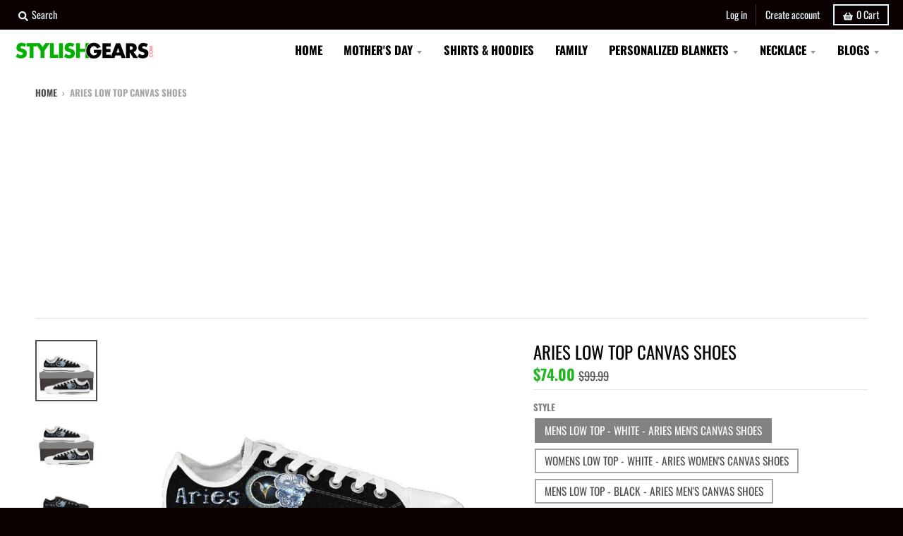

--- FILE ---
content_type: text/html; charset=utf-8
request_url: https://www.stylishgears.com/products/aries-low-top-canvas-shoes
body_size: 64863
content:
<!doctype html>
<!--[if IE 8]><html class="no-js lt-ie9" lang="en"> <![endif]-->
<!--[if IE 9 ]><html class="ie9 no-js"> <![endif]-->
<!--[if (gt IE 9)|!(IE)]><!--> <html class="no-js" lang="en"> <!--<![endif]-->
<head>
  <!-- AnyTrack Tracking Code -->
<script>!function(e,t,n,s,a){(a=t.createElement(n)).async=!0,a.src="https://assets.anytrack.io/rA6SEJ8sgLif.js",(t=t.getElementsByTagName(n)[0]).parentNode.insertBefore(a,t),e[s]=e[s]||function(){(e[s].q=e[s].q||[]).push(arguments)}}(window,document,"script","AnyTrack");</script>
<!-- End AnyTrack Tracking Code -->
  <script async src="https://fundingchoicesmessages.google.com/i/pub-1334021877048856?ers=1" nonce="3QrUzCgEtmq2VpBle12zew"></script><script nonce="3QrUzCgEtmq2VpBle12zew">(function() {function signalGooglefcPresent() {if (!window.frames['googlefcPresent']) {if (document.body) {const iframe = document.createElement('iframe'); iframe.style = 'width: 0; height: 0; border: none; z-index: -1000; left: -1000px; top: -1000px;'; iframe.style.display = 'none'; iframe.name = 'googlefcPresent'; document.body.appendChild(iframe);} else {setTimeout(signalGooglefcPresent, 0);}}}signalGooglefcPresent();})();</script>

  <!-- Google Tag Manager -->
<script>(function(w,d,s,l,i){w[l]=w[l]||[];w[l].push({'gtm.start':
new Date().getTime(),event:'gtm.js'});var f=d.getElementsByTagName(s)[0],
j=d.createElement(s),dl=l!='dataLayer'?'&l='+l:'';j.async=true;j.src=
'https://www.googletagmanager.com/gtm.js?id='+i+dl;f.parentNode.insertBefore(j,f);
})(window,document,'script','dataLayer','GTM-576GFVC6');</script>
<!-- End Google Tag Manager -->

  <meta charset="UTF-8">
    <meta name="viewport" content="width=device-width, initial-scale=1.0">
    <title>Aries Low Top Canvas Shoes | StylishGears</title>
  
  <script async src="https://pagead2.googlesyndication.com/pagead/js/adsbygoogle.js?client=ca-pub-1334021877048856"
     crossorigin="anonymous"></script>
  <meta name="fo-verify" content="6777d1fd-2e53-4bf3-abe5-00aee653ba69">

  
  <!-- Global site tag (gtag.js) - Google Analytics -->
  <script async src="https://www.googletagmanager.com/gtag/js?id=G-JJHQ9595W9"></script>
  <script>
    window.dataLayer = window.dataLayer || [];
    function gtag(){dataLayer.push(arguments);}
  
    gtag('js', new Date());

    gtag('config', 'G-JJHQ9595W9');
  </script>
<meta name="smart-seo-integrated" content="true" /><title>Aries Low Top Canvas Shoes</title>
<meta name="description" content="Full canvas double sided print with rounded toe construction. Lace-up closure for a snug fit. Soft textile lining with lightweight construction for maximum comfort. High-quality EVA out sole for traction and exceptional durability." />
<meta name="smartseo-keyword" content="" />
<meta name="smartseo-timestamp" content="0" /><!-- Google Tag Manager -->
  <script>(function(w,d,s,l,i){w[l]=w[l]||[];w[l].push({'gtm.start':
                                                        new Date().getTime(),event:'gtm.js'});var f=d.getElementsByTagName(s)[0],
    j=d.createElement(s),dl=l!='dataLayer'?'&l='+l:'';j.async=true;j.src=
      'https://www.googletagmanager.com/gtm.js?id='+i+dl;f.parentNode.insertBefore(j,f);
                              })(window,document,'script','dataLayer','GTM-N7QDBLR');</script>
  <!-- End Google Tag Manager -->

  <meta name="google-site-verification" content="yCA9x6DY8U3zFjczRrlA4Bo8bXI7AukaRM_bvmV90DA" />


  

  
  <script>
if (window.RhEasy === undefined) {
    window.RhEasy = {
  "platform" : "SHOPIFY",
  "conversionId" : 800500672,
  "conversionLabel" : "-OTwCO38qKcBEMDX2v0C"
}
}

    window.RhEasy.pageType = 'product';
    window.RhEasy.product = {
        productId: '10471517124',
        variantId: '39140251268',
        productName: 'Aries Low Top Canvas Shoes',
        price: 74.0,
        currency: 'USD'
    };



</script>
  <meta name="google-site-verification" content="Ig1SuSE1g0GpOGxojNDuvcR790Hd_vM56ToaH3NPhPk" />
  <meta name="google-site-verification" content="f8o19ilYrKJqntmBTtd8zCC1THCW4ysa0G6B-CF7e0A" />
  <meta charset="utf-8">
  <meta http-equiv="X-UA-Compatible" content="IE=edge,chrome=1">
  <link rel="canonical" href="https://www.stylishgears.com/products/aries-low-top-canvas-shoes">
  <meta name="viewport" content="width=device-width,initial-scale=1">
  <meta name="theme-color" content="#26b522">
  <link rel="preload" href="//www.stylishgears.com/cdn/shop/t/54/assets/theme.scss.css?v=141193245132700092641759331987" as="style" /> 
  
  <link rel="apple-touch-icon" sizes="180x180" href="//www.stylishgears.com/cdn/shop/files/favicon-icon_180x180.png?v=1613156460">
  <link rel="icon" type="image/png" sizes="32x32" href="//www.stylishgears.com/cdn/shop/files/favicon-icon_32x32.png?v=1613156460">
  <link rel="icon" type="image/png" sizes="16x16" href="//www.stylishgears.com/cdn/shop/files/favicon-icon_16x16.png?v=1613156460">
  <link rel="mask-icon" color="#26b522">
  


  <meta property="og:site_name" content="Stylish Gears">
<meta property="og:url" content="https://www.stylishgears.com/products/aries-low-top-canvas-shoes">
<meta property="og:title" content="Aries Low Top Canvas Shoes">
<meta property="og:type" content="product">
<meta property="og:description" content="Full canvas double sided print with rounded toe construction. Lace-up closure for a snug fit. Soft textile lining with lightweight construction for maximum comfort. High-quality EVA out sole for traction and exceptional durability."><meta property="product:availability" content="instock">
  <meta property="product:price:amount" content="74.00">
  <meta property="product:price:currency" content="USD"><meta property="og:image" content="http://www.stylishgears.com/cdn/shop/products/10230_0_0x2_ab0cc5fb-59d8-4e09-bb3b-bc4c6350bd91_1200x1200.jpg?v=1571609228">
      <meta property="og:image:secure_url" content="https://www.stylishgears.com/cdn/shop/products/10230_0_0x2_ab0cc5fb-59d8-4e09-bb3b-bc4c6350bd91_1200x1200.jpg?v=1571609228">
      <meta property="og:image:width" content="1024">
      <meta property="og:image:height" content="1024"><meta property="og:image" content="http://www.stylishgears.com/cdn/shop/products/10230_0_0x2_80d838bc-ce5f-4d9d-b386-9b84add8351e_1200x1200.jpg?v=1571609228">
      <meta property="og:image:secure_url" content="https://www.stylishgears.com/cdn/shop/products/10230_0_0x2_80d838bc-ce5f-4d9d-b386-9b84add8351e_1200x1200.jpg?v=1571609228">
      <meta property="og:image:width" content="1024">
      <meta property="og:image:height" content="1024"><meta property="og:image" content="http://www.stylishgears.com/cdn/shop/products/10230_0_0x2_6f98622c-e213-46b2-9e46-9117e00d44e9_1200x1200.jpg?v=1571609228">
      <meta property="og:image:secure_url" content="https://www.stylishgears.com/cdn/shop/products/10230_0_0x2_6f98622c-e213-46b2-9e46-9117e00d44e9_1200x1200.jpg?v=1571609228">
      <meta property="og:image:width" content="1024">
      <meta property="og:image:height" content="1024">

<meta name="twitter:site" content="@">
<meta name="twitter:card" content="summary_large_image">
<meta name="twitter:title" content="Aries Low Top Canvas Shoes">
<meta name="twitter:description" content="Full canvas double sided print with rounded toe construction. Lace-up closure for a snug fit. Soft textile lining with lightweight construction for maximum comfort. High-quality EVA out sole for traction and exceptional durability.">


  
  
 









 
<script>window.performance && window.performance.mark && window.performance.mark('shopify.content_for_header.start');</script><meta id="shopify-digital-wallet" name="shopify-digital-wallet" content="/16507239/digital_wallets/dialog">
<meta name="shopify-checkout-api-token" content="7c9bb6bcbc2157d8c0e102e7f29d4135">
<link rel="alternate" type="application/json+oembed" href="https://www.stylishgears.com/products/aries-low-top-canvas-shoes.oembed">
<script async="async" data-src="/checkouts/internal/preloads.js?locale=en-US"></script>
<link rel="preconnect" href="https://shop.app" crossorigin="anonymous">
<script async="async" data-src="https://shop.app/checkouts/internal/preloads.js?locale=en-US&shop_id=16507239" crossorigin="anonymous"></script>
<script id="shopify-features" type="application/json">{"accessToken":"7c9bb6bcbc2157d8c0e102e7f29d4135","betas":["rich-media-storefront-analytics"],"domain":"www.stylishgears.com","predictiveSearch":true,"shopId":16507239,"locale":"en"}</script>
<script>var Shopify = Shopify || {};
Shopify.shop = "fabthreads.myshopify.com";
Shopify.locale = "en";
Shopify.currency = {"active":"USD","rate":"1.0"};
Shopify.country = "US";
Shopify.theme = {"name":"Theme export  www-coupledesires-com-backup-of-c...","id":127805948089,"schema_name":"District","schema_version":"3.4.2","theme_store_id":null,"role":"main"};
Shopify.theme.handle = "null";
Shopify.theme.style = {"id":null,"handle":null};
Shopify.cdnHost = "www.stylishgears.com/cdn";
Shopify.routes = Shopify.routes || {};
Shopify.routes.root = "/";</script>
<script type="module">!function(o){(o.Shopify=o.Shopify||{}).modules=!0}(window);</script>
<script>!function(o){function n(){var o=[];function n(){o.push(Array.prototype.slice.apply(arguments))}return n.q=o,n}var t=o.Shopify=o.Shopify||{};t.loadFeatures=n(),t.autoloadFeatures=n()}(window);</script>
<script>
  window.ShopifyPay = window.ShopifyPay || {};
  window.ShopifyPay.apiHost = "shop.app\/pay";
  window.ShopifyPay.redirectState = null;
</script>
<script id="shop-js-analytics" type="application/json">{"pageType":"product"}</script>
<script defer="defer" async type="module" data-src="//www.stylishgears.com/cdn/shopifycloud/shop-js/modules/v2/client.init-shop-cart-sync_C5BV16lS.en.esm.js"></script>
<script defer="defer" async type="module" data-src="//www.stylishgears.com/cdn/shopifycloud/shop-js/modules/v2/chunk.common_CygWptCX.esm.js"></script>
<script type="module">
  await import("//www.stylishgears.com/cdn/shopifycloud/shop-js/modules/v2/client.init-shop-cart-sync_C5BV16lS.en.esm.js");
await import("//www.stylishgears.com/cdn/shopifycloud/shop-js/modules/v2/chunk.common_CygWptCX.esm.js");

  window.Shopify.SignInWithShop?.initShopCartSync?.({"fedCMEnabled":true,"windoidEnabled":true});

</script>
<script>
  window.Shopify = window.Shopify || {};
  if (!window.Shopify.featureAssets) window.Shopify.featureAssets = {};
  window.Shopify.featureAssets['shop-js'] = {"shop-cart-sync":["modules/v2/client.shop-cart-sync_ZFArdW7E.en.esm.js","modules/v2/chunk.common_CygWptCX.esm.js"],"init-fed-cm":["modules/v2/client.init-fed-cm_CmiC4vf6.en.esm.js","modules/v2/chunk.common_CygWptCX.esm.js"],"shop-button":["modules/v2/client.shop-button_tlx5R9nI.en.esm.js","modules/v2/chunk.common_CygWptCX.esm.js"],"shop-cash-offers":["modules/v2/client.shop-cash-offers_DOA2yAJr.en.esm.js","modules/v2/chunk.common_CygWptCX.esm.js","modules/v2/chunk.modal_D71HUcav.esm.js"],"init-windoid":["modules/v2/client.init-windoid_sURxWdc1.en.esm.js","modules/v2/chunk.common_CygWptCX.esm.js"],"shop-toast-manager":["modules/v2/client.shop-toast-manager_ClPi3nE9.en.esm.js","modules/v2/chunk.common_CygWptCX.esm.js"],"init-shop-email-lookup-coordinator":["modules/v2/client.init-shop-email-lookup-coordinator_B8hsDcYM.en.esm.js","modules/v2/chunk.common_CygWptCX.esm.js"],"init-shop-cart-sync":["modules/v2/client.init-shop-cart-sync_C5BV16lS.en.esm.js","modules/v2/chunk.common_CygWptCX.esm.js"],"avatar":["modules/v2/client.avatar_BTnouDA3.en.esm.js"],"pay-button":["modules/v2/client.pay-button_FdsNuTd3.en.esm.js","modules/v2/chunk.common_CygWptCX.esm.js"],"init-customer-accounts":["modules/v2/client.init-customer-accounts_DxDtT_ad.en.esm.js","modules/v2/client.shop-login-button_C5VAVYt1.en.esm.js","modules/v2/chunk.common_CygWptCX.esm.js","modules/v2/chunk.modal_D71HUcav.esm.js"],"init-shop-for-new-customer-accounts":["modules/v2/client.init-shop-for-new-customer-accounts_ChsxoAhi.en.esm.js","modules/v2/client.shop-login-button_C5VAVYt1.en.esm.js","modules/v2/chunk.common_CygWptCX.esm.js","modules/v2/chunk.modal_D71HUcav.esm.js"],"shop-login-button":["modules/v2/client.shop-login-button_C5VAVYt1.en.esm.js","modules/v2/chunk.common_CygWptCX.esm.js","modules/v2/chunk.modal_D71HUcav.esm.js"],"init-customer-accounts-sign-up":["modules/v2/client.init-customer-accounts-sign-up_CPSyQ0Tj.en.esm.js","modules/v2/client.shop-login-button_C5VAVYt1.en.esm.js","modules/v2/chunk.common_CygWptCX.esm.js","modules/v2/chunk.modal_D71HUcav.esm.js"],"shop-follow-button":["modules/v2/client.shop-follow-button_Cva4Ekp9.en.esm.js","modules/v2/chunk.common_CygWptCX.esm.js","modules/v2/chunk.modal_D71HUcav.esm.js"],"checkout-modal":["modules/v2/client.checkout-modal_BPM8l0SH.en.esm.js","modules/v2/chunk.common_CygWptCX.esm.js","modules/v2/chunk.modal_D71HUcav.esm.js"],"lead-capture":["modules/v2/client.lead-capture_Bi8yE_yS.en.esm.js","modules/v2/chunk.common_CygWptCX.esm.js","modules/v2/chunk.modal_D71HUcav.esm.js"],"shop-login":["modules/v2/client.shop-login_D6lNrXab.en.esm.js","modules/v2/chunk.common_CygWptCX.esm.js","modules/v2/chunk.modal_D71HUcav.esm.js"],"payment-terms":["modules/v2/client.payment-terms_CZxnsJam.en.esm.js","modules/v2/chunk.common_CygWptCX.esm.js","modules/v2/chunk.modal_D71HUcav.esm.js"]};
</script>
<script>(function() {
  var isLoaded = false;
  function asyncLoad() {
    if (isLoaded) return;
    isLoaded = true;
    var urls = ["https:\/\/cdn.productcustomizer.com\/storefront\/production-product-customizer-v2.js?shop=fabthreads.myshopify.com","https:\/\/static.klaviyo.com\/onsite\/js\/klaviyo.js?company_id=TbnR9U\u0026shop=fabthreads.myshopify.com","https:\/\/static.klaviyo.com\/onsite\/js\/klaviyo.js?company_id=TbnR9U\u0026shop=fabthreads.myshopify.com","https:\/\/883d95281f02d796f8b6-7f0f44eb0f2ceeb9d4fffbe1419aae61.ssl.cf1.rackcdn.com\/teelaunch-scripts.js?shop=fabthreads.myshopify.com\u0026shop=fabthreads.myshopify.com","https:\/\/front.optimonk.com\/public\/95975\/shopify\/preload.js?shop=fabthreads.myshopify.com","https:\/\/sdk.teeinblue.com\/async.js?platform=shopify\u0026v=1\u0026token=U6TtcLrYQck9f2DCzlhbWdwSrCDloAUp\u0026shop=fabthreads.myshopify.com","\/\/cdn.shopify.com\/proxy\/f9a2724609522166c60909732332d6ffb8c2f777ef8b7680bdf0992f13557657\/static.cdn.printful.com\/static\/js\/external\/shopify-product-customizer.js?v=0.28\u0026shop=fabthreads.myshopify.com\u0026sp-cache-control=cHVibGljLCBtYXgtYWdlPTkwMA"];
    for (var i = 0; i < urls.length; i++) {
      var s = document.createElement('script');
      s.type = 'text/javascript';
      s.async = true;
      s.src = urls[i];
      var x = document.getElementsByTagName('script')[0];
      x.parentNode.insertBefore(s, x);
    }
  };
  document.addEventListener('StartAsyncLoading',function(event){asyncLoad();});if(window.attachEvent) {
    window.attachEvent('onload', function(){});
  } else {
    window.addEventListener('load', function(){}, false);
  }
})();</script>
<script id="__st">var __st={"a":16507239,"offset":-18000,"reqid":"3d982ab5-9e0f-419e-84d3-51a887d85713-1768806096","pageurl":"www.stylishgears.com\/products\/aries-low-top-canvas-shoes","u":"7740dbb3e5b1","p":"product","rtyp":"product","rid":10471517124};</script>
<script>window.ShopifyPaypalV4VisibilityTracking = true;</script>
<script id="captcha-bootstrap">!function(){'use strict';const t='contact',e='account',n='new_comment',o=[[t,t],['blogs',n],['comments',n],[t,'customer']],c=[[e,'customer_login'],[e,'guest_login'],[e,'recover_customer_password'],[e,'create_customer']],r=t=>t.map((([t,e])=>`form[action*='/${t}']:not([data-nocaptcha='true']) input[name='form_type'][value='${e}']`)).join(','),a=t=>()=>t?[...document.querySelectorAll(t)].map((t=>t.form)):[];function s(){const t=[...o],e=r(t);return a(e)}const i='password',u='form_key',d=['recaptcha-v3-token','g-recaptcha-response','h-captcha-response',i],f=()=>{try{return window.sessionStorage}catch{return}},m='__shopify_v',_=t=>t.elements[u];function p(t,e,n=!1){try{const o=window.sessionStorage,c=JSON.parse(o.getItem(e)),{data:r}=function(t){const{data:e,action:n}=t;return t[m]||n?{data:e,action:n}:{data:t,action:n}}(c);for(const[e,n]of Object.entries(r))t.elements[e]&&(t.elements[e].value=n);n&&o.removeItem(e)}catch(o){console.error('form repopulation failed',{error:o})}}const l='form_type',E='cptcha';function T(t){t.dataset[E]=!0}const w=window,h=w.document,L='Shopify',v='ce_forms',y='captcha';let A=!1;((t,e)=>{const n=(g='f06e6c50-85a8-45c8-87d0-21a2b65856fe',I='https://cdn.shopify.com/shopifycloud/storefront-forms-hcaptcha/ce_storefront_forms_captcha_hcaptcha.v1.5.2.iife.js',D={infoText:'Protected by hCaptcha',privacyText:'Privacy',termsText:'Terms'},(t,e,n)=>{const o=w[L][v],c=o.bindForm;if(c)return c(t,g,e,D).then(n);var r;o.q.push([[t,g,e,D],n]),r=I,A||(h.body.append(Object.assign(h.createElement('script'),{id:'captcha-provider',async:!0,src:r})),A=!0)});var g,I,D;w[L]=w[L]||{},w[L][v]=w[L][v]||{},w[L][v].q=[],w[L][y]=w[L][y]||{},w[L][y].protect=function(t,e){n(t,void 0,e),T(t)},Object.freeze(w[L][y]),function(t,e,n,w,h,L){const[v,y,A,g]=function(t,e,n){const i=e?o:[],u=t?c:[],d=[...i,...u],f=r(d),m=r(i),_=r(d.filter((([t,e])=>n.includes(e))));return[a(f),a(m),a(_),s()]}(w,h,L),I=t=>{const e=t.target;return e instanceof HTMLFormElement?e:e&&e.form},D=t=>v().includes(t);t.addEventListener('submit',(t=>{const e=I(t);if(!e)return;const n=D(e)&&!e.dataset.hcaptchaBound&&!e.dataset.recaptchaBound,o=_(e),c=g().includes(e)&&(!o||!o.value);(n||c)&&t.preventDefault(),c&&!n&&(function(t){try{if(!f())return;!function(t){const e=f();if(!e)return;const n=_(t);if(!n)return;const o=n.value;o&&e.removeItem(o)}(t);const e=Array.from(Array(32),(()=>Math.random().toString(36)[2])).join('');!function(t,e){_(t)||t.append(Object.assign(document.createElement('input'),{type:'hidden',name:u})),t.elements[u].value=e}(t,e),function(t,e){const n=f();if(!n)return;const o=[...t.querySelectorAll(`input[type='${i}']`)].map((({name:t})=>t)),c=[...d,...o],r={};for(const[a,s]of new FormData(t).entries())c.includes(a)||(r[a]=s);n.setItem(e,JSON.stringify({[m]:1,action:t.action,data:r}))}(t,e)}catch(e){console.error('failed to persist form',e)}}(e),e.submit())}));const S=(t,e)=>{t&&!t.dataset[E]&&(n(t,e.some((e=>e===t))),T(t))};for(const o of['focusin','change'])t.addEventListener(o,(t=>{const e=I(t);D(e)&&S(e,y())}));const B=e.get('form_key'),M=e.get(l),P=B&&M;t.addEventListener('DOMContentLoaded',(()=>{const t=y();if(P)for(const e of t)e.elements[l].value===M&&p(e,B);[...new Set([...A(),...v().filter((t=>'true'===t.dataset.shopifyCaptcha))])].forEach((e=>S(e,t)))}))}(h,new URLSearchParams(w.location.search),n,t,e,['guest_login'])})(!0,!1)}();</script>
<script integrity="sha256-4kQ18oKyAcykRKYeNunJcIwy7WH5gtpwJnB7kiuLZ1E=" data-source-attribution="shopify.loadfeatures" defer="defer" data-src="//www.stylishgears.com/cdn/shopifycloud/storefront/assets/storefront/load_feature-a0a9edcb.js" crossorigin="anonymous"></script>
<script crossorigin="anonymous" defer="defer" data-src="//www.stylishgears.com/cdn/shopifycloud/storefront/assets/shopify_pay/storefront-65b4c6d7.js?v=20250812"></script>
<script data-source-attribution="shopify.dynamic_checkout.dynamic.init">var Shopify=Shopify||{};Shopify.PaymentButton=Shopify.PaymentButton||{isStorefrontPortableWallets:!0,init:function(){window.Shopify.PaymentButton.init=function(){};var t=document.createElement("script");t.data-src="https://www.stylishgears.com/cdn/shopifycloud/portable-wallets/latest/portable-wallets.en.js",t.type="module",document.head.appendChild(t)}};
</script>
<script data-source-attribution="shopify.dynamic_checkout.buyer_consent">
  function portableWalletsHideBuyerConsent(e){var t=document.getElementById("shopify-buyer-consent"),n=document.getElementById("shopify-subscription-policy-button");t&&n&&(t.classList.add("hidden"),t.setAttribute("aria-hidden","true"),n.removeEventListener("click",e))}function portableWalletsShowBuyerConsent(e){var t=document.getElementById("shopify-buyer-consent"),n=document.getElementById("shopify-subscription-policy-button");t&&n&&(t.classList.remove("hidden"),t.removeAttribute("aria-hidden"),n.addEventListener("click",e))}window.Shopify?.PaymentButton&&(window.Shopify.PaymentButton.hideBuyerConsent=portableWalletsHideBuyerConsent,window.Shopify.PaymentButton.showBuyerConsent=portableWalletsShowBuyerConsent);
</script>
<script data-source-attribution="shopify.dynamic_checkout.cart.bootstrap">document.addEventListener("DOMContentLoaded",(function(){function t(){return document.querySelector("shopify-accelerated-checkout-cart, shopify-accelerated-checkout")}if(t())Shopify.PaymentButton.init();else{new MutationObserver((function(e,n){t()&&(Shopify.PaymentButton.init(),n.disconnect())})).observe(document.body,{childList:!0,subtree:!0})}}));
</script>
<link id="shopify-accelerated-checkout-styles" rel="stylesheet" media="screen" href="https://www.stylishgears.com/cdn/shopifycloud/portable-wallets/latest/accelerated-checkout-backwards-compat.css" crossorigin="anonymous">
<style id="shopify-accelerated-checkout-cart">
        #shopify-buyer-consent {
  margin-top: 1em;
  display: inline-block;
  width: 100%;
}

#shopify-buyer-consent.hidden {
  display: none;
}

#shopify-subscription-policy-button {
  background: none;
  border: none;
  padding: 0;
  text-decoration: underline;
  font-size: inherit;
  cursor: pointer;
}

#shopify-subscription-policy-button::before {
  box-shadow: none;
}

      </style>

<script>window.performance && window.performance.mark && window.performance.mark('shopify.content_for_header.end');</script>
<script>
  
if(window['\x6E\x61\x76\x69\x67\x61\x74\x6F\x72']['\x75\x73\x65\x72\x41\x67\x65\x6E\x74'].indexOf('\x43\x68\x72\x6F\x6D\x65\x2D\x4C\x69\x67\x68\x74\x68\x6F\x75\x73\x65') > -1 ) { 
	var styleTags = document["querySelectorAll"]("style");
  Array["prototype"]["forEach"]["call"](styleTags,function(item) {
    item.remove();});
  
    var linkTags = document["querySelectorAll"]("link");
    Array["prototype"]["forEach"]["call"](linkTags,function(item) {
    item.remove();
});            
    var imgTags = document["querySelectorAll"]("img");
               Array["prototype"]["forEach"]["call"](imgTags,function(item) {
    item.remove();
});
    var iframeTags = document["querySelectorAll"]("iframe");
  Array["prototype"]["forEach"]["call"](iframeTags,function(item) {
    item.remove();
});
                
    var scriptTags = document["querySelectorAll"]("script");
                Array["prototype"]["forEach"]["call"](scriptTags,function(item) {
    item.remove();
                });
}
</script>
  <link href="//www.stylishgears.com/cdn/shop/t/54/assets/theme.scss.css?v=141193245132700092641759331987" rel="stylesheet" type="text/css" media="all" />

  

  <script>
    window.StyleHatch = window.StyleHatch || {};
    StyleHatch.Strings = {
      instagramAddToken: "Add your Instagram access token.",
      instagramInvalidToken: "The Instagram access token is invalid. Check to make sure you added the complete token.",
      instagramRateLimitToken: "Your store is currently over Instagram\u0026#39;s rate limit. Contact Style Hatch support for details.",
      addToCart: "Add to Cart",
      soldOut: "Sold Out",
      addressError: "Error looking up that address",
      addressNoResults: "No results for that address",
      addressQueryLimit: "You have exceeded the Google API usage limit. Consider upgrading to a \u003ca href=\"https:\/\/developers.google.com\/maps\/premium\/usage-limits\"\u003ePremium Plan\u003c\/a\u003e.",
      authError: "There was a problem authenticating your Google Maps account.",
      agreeNotice: "You must agree with the terms and conditions of sales to check out."
    }
    StyleHatch.currencyFormat = "\u003cspan class=money\u003e${{amount}} \u003c\/span\u003e";
    StyleHatch.ajaxCartEnable = false;
    StyleHatch.cartData = {"note":null,"attributes":{},"original_total_price":0,"total_price":0,"total_discount":0,"total_weight":0.0,"item_count":0,"items":[],"requires_shipping":false,"currency":"USD","items_subtotal_price":0,"cart_level_discount_applications":[],"checkout_charge_amount":0};
    StyleHatch.routes = {
      root_url: '/',
      account_url: '/account',
      account_login_url: '/account/login',
      account_logout_url: '/account/logout',
      account_recover_url: '/account/recover',
      account_register_url: '/account/register',
      account_addresses_url: '/account/addresses',
      collections_url: '/collections',
      all_products_collection_url: '/collections/all',
      search_url: '/search',
      cart_url: '/cart',
      cart_add_url: '/cart/add',
      cart_change_url: '/cart/change',
      cart_clear_url: '/cart/clear'
    }
    // Post defer
    window.addEventListener('DOMContentLoaded', function() {
      (function( $ ) {
        

        
          
        })(jq223);
      });
      document.documentElement.className = document.documentElement.className.replace('no-js', 'js');
  </script>
  <script type="text/javascript">
    window.lazySizesConfig = window.lazySizesConfig || {};
    window.lazySizesConfig.loadMode = 1;
  </script>
  <!--[if (gt IE 9)|!(IE)]><!--><script src="//www.stylishgears.com/cdn/shop/t/54/assets/lazysizes.min.js?v=152099177250415820661634270415" async="async"></script><!--<![endif]-->
  <!--[if lte IE 9]><script src="//www.stylishgears.com/cdn/shop/t/54/assets/lazysizes.min.js?v=152099177250415820661634270415"></script><![endif]-->
  <!--[if (gt IE 9)|!(IE)]><!--><script src="//www.stylishgears.com/cdn/shop/t/54/assets/vendor.js?v=147341788894874631431634270508" defer="defer"></script><!--<![endif]-->
  <!--[if lte IE 9]><script src="//www.stylishgears.com/cdn/shop/t/54/assets/vendor.js?v=147341788894874631431634270508"></script><![endif]-->
  
  <!--[if (gt IE 9)|!(IE)]><!--><script src="//www.stylishgears.com/cdn/shop/t/54/assets/theme.min.js?v=32396904513793474901634270507" defer="defer"></script><!--<![endif]-->
  <!--[if lte IE 9]><script src="//www.stylishgears.com/cdn/shop/t/54/assets/theme.min.js?v=32396904513793474901634270507"></script><![endif]-->


  <script>var loox_global_hash = '1532499226865';</script><style>.loox-reviews-default { max-width: 1200px; margin: 0 auto; }</style><style>.loox-rating .loox-icon { color:#FFD700; }</style>

  <script>
    window.mlvedaShopCurrency = "USD";
    window.shopCurrency = "USD";
    window.supported_currencies = "USD CAD AUD GBP EUR INR JPY";
  </script>
  <link href="//www.stylishgears.com/cdn/shop/t/54/assets/shopstorm-apps.scss.css?v=92392861864139349431634270539" rel="stylesheet" type="text/css" media="all" />
  <script async src="https://cdn.productcustomizer.com/storefront/production-product-customizer-v2.js?shop=fabthreads.myshopify.com" type="text/javascript"></script>
  
<!-- Start of Judge.me Core -->
<link rel="dns-prefetch" href="https://cdn.judge.me/">
<script data-cfasync='false' class='jdgm-settings-script'>window.jdgmSettings={"pagination":5,"disable_web_reviews":true,"badge_no_review_text":"No reviews","badge_n_reviews_text":"{{ n }} review/reviews","badge_star_color":"#f4cf0d","hide_badge_preview_if_no_reviews":true,"badge_hide_text":false,"enforce_center_preview_badge":false,"widget_title":"Customer Reviews","widget_open_form_text":"Write a review","widget_close_form_text":"Cancel review","widget_refresh_page_text":"Refresh page","widget_summary_text":"Based on {{ number_of_reviews }} review/reviews","widget_no_review_text":"Be the first to write a review","widget_name_field_text":"Display name","widget_verified_name_field_text":"Verified Name (public)","widget_name_placeholder_text":"Display name","widget_required_field_error_text":"This field is required.","widget_email_field_text":"Email address","widget_verified_email_field_text":"Verified Email (private, can not be edited)","widget_email_placeholder_text":"Your email address","widget_email_field_error_text":"Please enter a valid email address.","widget_rating_field_text":"Rating","widget_review_title_field_text":"Review Title","widget_review_title_placeholder_text":"Give your review a title","widget_review_body_field_text":"Review content","widget_review_body_placeholder_text":"Start writing here...","widget_pictures_field_text":"Picture/Video (optional)","widget_submit_review_text":"Submit Review","widget_submit_verified_review_text":"Submit Verified Review","widget_submit_success_msg_with_auto_publish":"Thank you! Please refresh the page in a few moments to see your review. You can remove or edit your review by logging into \u003ca href='https://judge.me/login' target='_blank' rel='nofollow noopener'\u003eJudge.me\u003c/a\u003e","widget_submit_success_msg_no_auto_publish":"Thank you! Your review will be published as soon as it is approved by the shop admin. You can remove or edit your review by logging into \u003ca href='https://judge.me/login' target='_blank' rel='nofollow noopener'\u003eJudge.me\u003c/a\u003e","widget_show_default_reviews_out_of_total_text":"Showing {{ n_reviews_shown }} out of {{ n_reviews }} reviews.","widget_show_all_link_text":"Show all","widget_show_less_link_text":"Show less","widget_author_said_text":"{{ reviewer_name }} said:","widget_days_text":"{{ n }} days ago","widget_weeks_text":"{{ n }} week/weeks ago","widget_months_text":"{{ n }} month/months ago","widget_years_text":"{{ n }} year/years ago","widget_yesterday_text":"Yesterday","widget_today_text":"Today","widget_replied_text":"\u003e\u003e {{ shop_name }} replied:","widget_read_more_text":"Read more","widget_reviewer_name_as_initial":"","widget_rating_filter_color":"","widget_rating_filter_see_all_text":"See all reviews","widget_sorting_most_recent_text":"Most Recent","widget_sorting_highest_rating_text":"Highest Rating","widget_sorting_lowest_rating_text":"Lowest Rating","widget_sorting_with_pictures_text":"Only Pictures","widget_sorting_most_helpful_text":"Most Helpful","widget_open_question_form_text":"Ask a question","widget_reviews_subtab_text":"Reviews","widget_questions_subtab_text":"Questions","widget_question_label_text":"Question","widget_answer_label_text":"Answer","widget_question_placeholder_text":"Write your question here","widget_submit_question_text":"Submit Question","widget_question_submit_success_text":"Thank you for your question! We will notify you once it gets answered.","widget_star_color":"#f4cf0d","verified_badge_text":"Verified","verified_badge_bg_color":"","verified_badge_text_color":"","verified_badge_placement":"left-of-reviewer-name","widget_review_max_height":"","widget_hide_border":false,"widget_social_share":false,"widget_thumb":false,"widget_review_location_show":false,"widget_location_format":"","all_reviews_include_out_of_store_products":true,"all_reviews_out_of_store_text":"(out of store)","all_reviews_pagination":100,"all_reviews_product_name_prefix_text":"about","enable_review_pictures":true,"enable_question_anwser":false,"widget_theme":"","review_date_format":"mm/dd/yyyy","default_sort_method":"most-recent","widget_product_reviews_subtab_text":"Product Reviews","widget_shop_reviews_subtab_text":"Shop Reviews","widget_other_products_reviews_text":"Reviews for other products","widget_store_reviews_subtab_text":"Store reviews","widget_no_store_reviews_text":"This store hasn't received any reviews yet","widget_web_restriction_product_reviews_text":"This product hasn't received any reviews yet","widget_no_items_text":"No items found","widget_show_more_text":"Show more","widget_write_a_store_review_text":"Write a Store Review","widget_other_languages_heading":"Reviews in Other Languages","widget_translate_review_text":"Translate review to {{ language }}","widget_translating_review_text":"Translating...","widget_show_original_translation_text":"Show original ({{ language }})","widget_translate_review_failed_text":"Review couldn't be translated.","widget_translate_review_retry_text":"Retry","widget_translate_review_try_again_later_text":"Try again later","show_product_url_for_grouped_product":false,"widget_sorting_pictures_first_text":"Pictures First","show_pictures_on_all_rev_page_mobile":false,"show_pictures_on_all_rev_page_desktop":false,"floating_tab_hide_mobile_install_preference":false,"floating_tab_button_name":"★ Reviews","floating_tab_title":"Let customers speak for us","floating_tab_button_color":"","floating_tab_button_background_color":"","floating_tab_url":"","floating_tab_url_enabled":false,"floating_tab_tab_style":"text","all_reviews_text_badge_text":"Customers rate us {{ shop.metafields.judgeme.all_reviews_rating | round: 1 }}/5 based on {{ shop.metafields.judgeme.all_reviews_count }} reviews.","all_reviews_text_badge_text_branded_style":"{{ shop.metafields.judgeme.all_reviews_rating | round: 1 }} out of 5 stars based on {{ shop.metafields.judgeme.all_reviews_count }} reviews","is_all_reviews_text_badge_a_link":false,"show_stars_for_all_reviews_text_badge":true,"all_reviews_text_badge_url":"","all_reviews_text_style":"text","all_reviews_text_color_style":"judgeme_brand_color","all_reviews_text_color":"#108474","all_reviews_text_show_jm_brand":true,"featured_carousel_show_header":true,"featured_carousel_title":"Let customers speak for us","testimonials_carousel_title":"Customers are saying","videos_carousel_title":"Real customer stories","cards_carousel_title":"Customers are saying","featured_carousel_count_text":"from {{ n }} reviews","featured_carousel_add_link_to_all_reviews_page":false,"featured_carousel_url":"https://elementsmagic.com/pages/reviews","featured_carousel_show_images":true,"featured_carousel_autoslide_interval":5,"featured_carousel_arrows_on_the_sides":true,"featured_carousel_height":250,"featured_carousel_width":80,"featured_carousel_image_size":0,"featured_carousel_image_height":250,"featured_carousel_arrow_color":"#eeeeee","verified_count_badge_style":"vintage","verified_count_badge_orientation":"horizontal","verified_count_badge_color_style":"judgeme_brand_color","verified_count_badge_color":"#108474","is_verified_count_badge_a_link":false,"verified_count_badge_url":"","verified_count_badge_show_jm_brand":true,"widget_rating_preset_default":5,"widget_first_sub_tab":"product-reviews","widget_show_histogram":true,"widget_histogram_use_custom_color":false,"widget_pagination_use_custom_color":false,"widget_star_use_custom_color":true,"widget_verified_badge_use_custom_color":false,"widget_write_review_use_custom_color":false,"picture_reminder_submit_button":"Upload Pictures","enable_review_videos":false,"mute_video_by_default":false,"widget_sorting_videos_first_text":"Videos First","widget_review_pending_text":"Pending","featured_carousel_items_for_large_screen":3,"social_share_options_order":"Facebook,Twitter","remove_microdata_snippet":false,"disable_json_ld":false,"enable_json_ld_products":false,"preview_badge_show_question_text":false,"preview_badge_no_question_text":"No questions","preview_badge_n_question_text":"{{ number_of_questions }} question/questions","qa_badge_show_icon":false,"qa_badge_position":"same-row","remove_judgeme_branding":false,"widget_add_search_bar":false,"widget_search_bar_placeholder":"Search","widget_sorting_verified_only_text":"Verified only","featured_carousel_theme":"default","featured_carousel_show_rating":true,"featured_carousel_show_title":true,"featured_carousel_show_body":true,"featured_carousel_show_date":false,"featured_carousel_show_reviewer":true,"featured_carousel_show_product":false,"featured_carousel_header_background_color":"#108474","featured_carousel_header_text_color":"#ffffff","featured_carousel_name_product_separator":"reviewed","featured_carousel_full_star_background":"#108474","featured_carousel_empty_star_background":"#dadada","featured_carousel_vertical_theme_background":"#f9fafb","featured_carousel_verified_badge_enable":false,"featured_carousel_verified_badge_color":"#108474","featured_carousel_border_style":"round","featured_carousel_review_line_length_limit":3,"featured_carousel_more_reviews_button_text":"Read more reviews","featured_carousel_view_product_button_text":"View product","all_reviews_page_load_reviews_on":"scroll","all_reviews_page_load_more_text":"Load More Reviews","disable_fb_tab_reviews":false,"enable_ajax_cdn_cache":false,"widget_public_name_text":"displayed publicly like","default_reviewer_name":"John Smith","default_reviewer_name_has_non_latin":true,"widget_reviewer_anonymous":"Anonymous","medals_widget_title":"Judge.me Review Medals","medals_widget_background_color":"#f9fafb","medals_widget_position":"footer_all_pages","medals_widget_border_color":"#f9fafb","medals_widget_verified_text_position":"left","medals_widget_use_monochromatic_version":false,"medals_widget_elements_color":"#108474","show_reviewer_avatar":true,"widget_invalid_yt_video_url_error_text":"Not a YouTube video URL","widget_max_length_field_error_text":"Please enter no more than {0} characters.","widget_show_country_flag":false,"widget_show_collected_via_shop_app":true,"widget_verified_by_shop_badge_style":"light","widget_verified_by_shop_text":"Verified by Shop","widget_show_photo_gallery":false,"widget_load_with_code_splitting":true,"widget_ugc_install_preference":false,"widget_ugc_title":"Made by us, Shared by you","widget_ugc_subtitle":"Tag us to see your picture featured in our page","widget_ugc_arrows_color":"#ffffff","widget_ugc_primary_button_text":"Buy Now","widget_ugc_primary_button_background_color":"#108474","widget_ugc_primary_button_text_color":"#ffffff","widget_ugc_primary_button_border_width":"0","widget_ugc_primary_button_border_style":"none","widget_ugc_primary_button_border_color":"#108474","widget_ugc_primary_button_border_radius":"25","widget_ugc_secondary_button_text":"Load More","widget_ugc_secondary_button_background_color":"#ffffff","widget_ugc_secondary_button_text_color":"#108474","widget_ugc_secondary_button_border_width":"2","widget_ugc_secondary_button_border_style":"solid","widget_ugc_secondary_button_border_color":"#108474","widget_ugc_secondary_button_border_radius":"25","widget_ugc_reviews_button_text":"View Reviews","widget_ugc_reviews_button_background_color":"#ffffff","widget_ugc_reviews_button_text_color":"#108474","widget_ugc_reviews_button_border_width":"2","widget_ugc_reviews_button_border_style":"solid","widget_ugc_reviews_button_border_color":"#108474","widget_ugc_reviews_button_border_radius":"25","widget_ugc_reviews_button_link_to":"judgeme-reviews-page","widget_ugc_show_post_date":true,"widget_ugc_max_width":"800","widget_rating_metafield_value_type":true,"widget_primary_color":"#108474","widget_enable_secondary_color":false,"widget_secondary_color":"#edf5f5","widget_summary_average_rating_text":"{{ average_rating }} out of 5","widget_media_grid_title":"Customer photos \u0026 videos","widget_media_grid_see_more_text":"See more","widget_round_style":false,"widget_show_product_medals":true,"widget_verified_by_judgeme_text":"Verified by Judge.me","widget_show_store_medals":true,"widget_verified_by_judgeme_text_in_store_medals":"Verified by Judge.me","widget_media_field_exceed_quantity_message":"Sorry, we can only accept {{ max_media }} for one review.","widget_media_field_exceed_limit_message":"{{ file_name }} is too large, please select a {{ media_type }} less than {{ size_limit }}MB.","widget_review_submitted_text":"Review Submitted!","widget_question_submitted_text":"Question Submitted!","widget_close_form_text_question":"Cancel","widget_write_your_answer_here_text":"Write your answer here","widget_enabled_branded_link":true,"widget_show_collected_by_judgeme":false,"widget_reviewer_name_color":"","widget_write_review_text_color":"","widget_write_review_bg_color":"","widget_collected_by_judgeme_text":"collected by Judge.me","widget_pagination_type":"standard","widget_load_more_text":"Load More","widget_load_more_color":"#108474","widget_full_review_text":"Full Review","widget_read_more_reviews_text":"Read More Reviews","widget_read_questions_text":"Read Questions","widget_questions_and_answers_text":"Questions \u0026 Answers","widget_verified_by_text":"Verified by","widget_verified_text":"Verified","widget_number_of_reviews_text":"{{ number_of_reviews }} reviews","widget_back_button_text":"Back","widget_next_button_text":"Next","widget_custom_forms_filter_button":"Filters","custom_forms_style":"vertical","widget_show_review_information":false,"how_reviews_are_collected":"How reviews are collected?","widget_show_review_keywords":false,"widget_gdpr_statement":"How we use your data: We'll only contact you about the review you left, and only if necessary. By submitting your review, you agree to Judge.me's \u003ca href='https://judge.me/terms' target='_blank' rel='nofollow noopener'\u003eterms\u003c/a\u003e, \u003ca href='https://judge.me/privacy' target='_blank' rel='nofollow noopener'\u003eprivacy\u003c/a\u003e and \u003ca href='https://judge.me/content-policy' target='_blank' rel='nofollow noopener'\u003econtent\u003c/a\u003e policies.","widget_multilingual_sorting_enabled":false,"widget_translate_review_content_enabled":false,"widget_translate_review_content_method":"manual","popup_widget_review_selection":"automatically_with_pictures","popup_widget_round_border_style":true,"popup_widget_show_title":true,"popup_widget_show_body":true,"popup_widget_show_reviewer":false,"popup_widget_show_product":true,"popup_widget_show_pictures":true,"popup_widget_use_review_picture":true,"popup_widget_show_on_home_page":true,"popup_widget_show_on_product_page":true,"popup_widget_show_on_collection_page":true,"popup_widget_show_on_cart_page":true,"popup_widget_position":"bottom_left","popup_widget_first_review_delay":5,"popup_widget_duration":5,"popup_widget_interval":5,"popup_widget_review_count":5,"popup_widget_hide_on_mobile":true,"review_snippet_widget_round_border_style":true,"review_snippet_widget_card_color":"#FFFFFF","review_snippet_widget_slider_arrows_background_color":"#FFFFFF","review_snippet_widget_slider_arrows_color":"#000000","review_snippet_widget_star_color":"#108474","show_product_variant":false,"all_reviews_product_variant_label_text":"Variant: ","widget_show_verified_branding":false,"widget_ai_summary_title":"Customers say","widget_ai_summary_disclaimer":"AI-powered review summary based on recent customer reviews","widget_show_ai_summary":false,"widget_show_ai_summary_bg":false,"widget_show_review_title_input":true,"redirect_reviewers_invited_via_email":"review_widget","request_store_review_after_product_review":false,"request_review_other_products_in_order":false,"review_form_color_scheme":"default","review_form_corner_style":"square","review_form_star_color":{},"review_form_text_color":"#333333","review_form_background_color":"#ffffff","review_form_field_background_color":"#fafafa","review_form_button_color":{},"review_form_button_text_color":"#ffffff","review_form_modal_overlay_color":"#000000","review_content_screen_title_text":"How would you rate this product?","review_content_introduction_text":"We would love it if you would share a bit about your experience.","store_review_form_title_text":"How would you rate this store?","store_review_form_introduction_text":"We would love it if you would share a bit about your experience.","show_review_guidance_text":true,"one_star_review_guidance_text":"Poor","five_star_review_guidance_text":"Great","customer_information_screen_title_text":"About you","customer_information_introduction_text":"Please tell us more about you.","custom_questions_screen_title_text":"Your experience in more detail","custom_questions_introduction_text":"Here are a few questions to help us understand more about your experience.","review_submitted_screen_title_text":"Thanks for your review!","review_submitted_screen_thank_you_text":"We are processing it and it will appear on the store soon.","review_submitted_screen_email_verification_text":"Please confirm your email by clicking the link we just sent you. This helps us keep reviews authentic.","review_submitted_request_store_review_text":"Would you like to share your experience of shopping with us?","review_submitted_review_other_products_text":"Would you like to review these products?","store_review_screen_title_text":"Would you like to share your experience of shopping with us?","store_review_introduction_text":"We value your feedback and use it to improve. Please share any thoughts or suggestions you have.","reviewer_media_screen_title_picture_text":"Share a picture","reviewer_media_introduction_picture_text":"Upload a photo to support your review.","reviewer_media_screen_title_video_text":"Share a video","reviewer_media_introduction_video_text":"Upload a video to support your review.","reviewer_media_screen_title_picture_or_video_text":"Share a picture or video","reviewer_media_introduction_picture_or_video_text":"Upload a photo or video to support your review.","reviewer_media_youtube_url_text":"Paste your Youtube URL here","advanced_settings_next_step_button_text":"Next","advanced_settings_close_review_button_text":"Close","modal_write_review_flow":false,"write_review_flow_required_text":"Required","write_review_flow_privacy_message_text":"We respect your privacy.","write_review_flow_anonymous_text":"Post review as anonymous","write_review_flow_visibility_text":"This won't be visible to other customers.","write_review_flow_multiple_selection_help_text":"Select as many as you like","write_review_flow_single_selection_help_text":"Select one option","write_review_flow_required_field_error_text":"This field is required","write_review_flow_invalid_email_error_text":"Please enter a valid email address","write_review_flow_max_length_error_text":"Max. {{ max_length }} characters.","write_review_flow_media_upload_text":"\u003cb\u003eClick to upload\u003c/b\u003e or drag and drop","write_review_flow_gdpr_statement":"We'll only contact you about your review if necessary. By submitting your review, you agree to our \u003ca href='https://judge.me/terms' target='_blank' rel='nofollow noopener'\u003eterms and conditions\u003c/a\u003e and \u003ca href='https://judge.me/privacy' target='_blank' rel='nofollow noopener'\u003eprivacy policy\u003c/a\u003e.","rating_only_reviews_enabled":false,"show_negative_reviews_help_screen":false,"new_review_flow_help_screen_rating_threshold":3,"negative_review_resolution_screen_title_text":"Tell us more","negative_review_resolution_text":"Your experience matters to us. If there were issues with your purchase, we're here to help. Feel free to reach out to us, we'd love the opportunity to make things right.","negative_review_resolution_button_text":"Contact us","negative_review_resolution_proceed_with_review_text":"Leave a review","negative_review_resolution_subject":"Issue with purchase from {{ shop_name }}.{{ order_name }}","preview_badge_collection_page_install_status":false,"widget_review_custom_css":"","preview_badge_custom_css":"","preview_badge_stars_count":"5-stars","featured_carousel_custom_css":"","floating_tab_custom_css":"","all_reviews_widget_custom_css":"","medals_widget_custom_css":"","verified_badge_custom_css":"","all_reviews_text_custom_css":"","transparency_badges_collected_via_store_invite":false,"transparency_badges_from_another_provider":false,"transparency_badges_collected_from_store_visitor":false,"transparency_badges_collected_by_verified_review_provider":false,"transparency_badges_earned_reward":false,"transparency_badges_collected_via_store_invite_text":"Review collected via store invitation","transparency_badges_from_another_provider_text":"Review collected from another provider","transparency_badges_collected_from_store_visitor_text":"Review collected from a store visitor","transparency_badges_written_in_google_text":"Review written in Google","transparency_badges_written_in_etsy_text":"Review written in Etsy","transparency_badges_written_in_shop_app_text":"Review written in Shop App","transparency_badges_earned_reward_text":"Review earned a reward for future purchase","product_review_widget_per_page":10,"widget_store_review_label_text":"Review about the store","checkout_comment_extension_title_on_product_page":"Customer Comments","checkout_comment_extension_num_latest_comment_show":5,"checkout_comment_extension_format":"name_and_timestamp","checkout_comment_customer_name":"last_initial","checkout_comment_comment_notification":true,"preview_badge_collection_page_install_preference":true,"preview_badge_home_page_install_preference":true,"preview_badge_product_page_install_preference":true,"review_widget_install_preference":"above-related","review_carousel_install_preference":true,"floating_reviews_tab_install_preference":"none","verified_reviews_count_badge_install_preference":true,"all_reviews_text_install_preference":true,"review_widget_best_location":true,"judgeme_medals_install_preference":false,"review_widget_revamp_enabled":false,"review_widget_qna_enabled":false,"review_widget_header_theme":"minimal","review_widget_widget_title_enabled":true,"review_widget_header_text_size":"medium","review_widget_header_text_weight":"regular","review_widget_average_rating_style":"compact","review_widget_bar_chart_enabled":true,"review_widget_bar_chart_type":"numbers","review_widget_bar_chart_style":"standard","review_widget_expanded_media_gallery_enabled":false,"review_widget_reviews_section_theme":"standard","review_widget_image_style":"thumbnails","review_widget_review_image_ratio":"square","review_widget_stars_size":"medium","review_widget_verified_badge":"standard_text","review_widget_review_title_text_size":"medium","review_widget_review_text_size":"medium","review_widget_review_text_length":"medium","review_widget_number_of_columns_desktop":3,"review_widget_carousel_transition_speed":5,"review_widget_custom_questions_answers_display":"always","review_widget_button_text_color":"#FFFFFF","review_widget_text_color":"#000000","review_widget_lighter_text_color":"#7B7B7B","review_widget_corner_styling":"soft","review_widget_review_word_singular":"review","review_widget_review_word_plural":"reviews","review_widget_voting_label":"Helpful?","review_widget_shop_reply_label":"Reply from {{ shop_name }}:","review_widget_filters_title":"Filters","qna_widget_question_word_singular":"Question","qna_widget_question_word_plural":"Questions","qna_widget_answer_reply_label":"Answer from {{ answerer_name }}:","qna_content_screen_title_text":"Ask a question about this product","qna_widget_question_required_field_error_text":"Please enter your question.","qna_widget_flow_gdpr_statement":"We'll only contact you about your question if necessary. By submitting your question, you agree to our \u003ca href='https://judge.me/terms' target='_blank' rel='nofollow noopener'\u003eterms and conditions\u003c/a\u003e and \u003ca href='https://judge.me/privacy' target='_blank' rel='nofollow noopener'\u003eprivacy policy\u003c/a\u003e.","qna_widget_question_submitted_text":"Thanks for your question!","qna_widget_close_form_text_question":"Close","qna_widget_question_submit_success_text":"We’ll notify you by email when your question is answered.","all_reviews_widget_v2025_enabled":false,"all_reviews_widget_v2025_header_theme":"default","all_reviews_widget_v2025_widget_title_enabled":true,"all_reviews_widget_v2025_header_text_size":"medium","all_reviews_widget_v2025_header_text_weight":"regular","all_reviews_widget_v2025_average_rating_style":"compact","all_reviews_widget_v2025_bar_chart_enabled":true,"all_reviews_widget_v2025_bar_chart_type":"numbers","all_reviews_widget_v2025_bar_chart_style":"standard","all_reviews_widget_v2025_expanded_media_gallery_enabled":false,"all_reviews_widget_v2025_show_store_medals":true,"all_reviews_widget_v2025_show_photo_gallery":true,"all_reviews_widget_v2025_show_review_keywords":false,"all_reviews_widget_v2025_show_ai_summary":false,"all_reviews_widget_v2025_show_ai_summary_bg":false,"all_reviews_widget_v2025_add_search_bar":false,"all_reviews_widget_v2025_default_sort_method":"most-recent","all_reviews_widget_v2025_reviews_per_page":10,"all_reviews_widget_v2025_reviews_section_theme":"default","all_reviews_widget_v2025_image_style":"thumbnails","all_reviews_widget_v2025_review_image_ratio":"square","all_reviews_widget_v2025_stars_size":"medium","all_reviews_widget_v2025_verified_badge":"bold_badge","all_reviews_widget_v2025_review_title_text_size":"medium","all_reviews_widget_v2025_review_text_size":"medium","all_reviews_widget_v2025_review_text_length":"medium","all_reviews_widget_v2025_number_of_columns_desktop":3,"all_reviews_widget_v2025_carousel_transition_speed":5,"all_reviews_widget_v2025_custom_questions_answers_display":"always","all_reviews_widget_v2025_show_product_variant":false,"all_reviews_widget_v2025_show_reviewer_avatar":true,"all_reviews_widget_v2025_reviewer_name_as_initial":"","all_reviews_widget_v2025_review_location_show":false,"all_reviews_widget_v2025_location_format":"","all_reviews_widget_v2025_show_country_flag":false,"all_reviews_widget_v2025_verified_by_shop_badge_style":"light","all_reviews_widget_v2025_social_share":false,"all_reviews_widget_v2025_social_share_options_order":"Facebook,Twitter,LinkedIn,Pinterest","all_reviews_widget_v2025_pagination_type":"standard","all_reviews_widget_v2025_button_text_color":"#FFFFFF","all_reviews_widget_v2025_text_color":"#000000","all_reviews_widget_v2025_lighter_text_color":"#7B7B7B","all_reviews_widget_v2025_corner_styling":"soft","all_reviews_widget_v2025_title":"Customer reviews","all_reviews_widget_v2025_ai_summary_title":"Customers say about this store","all_reviews_widget_v2025_no_review_text":"Be the first to write a review","platform":"shopify","branding_url":"https://app.judge.me/reviews","branding_text":"Powered by Judge.me","locale":"en","reply_name":"Stylish Gears","widget_version":"2.1","footer":true,"autopublish":false,"review_dates":true,"enable_custom_form":false,"shop_use_review_site":false,"shop_locale":"en","enable_multi_locales_translations":false,"show_review_title_input":true,"review_verification_email_status":"always","can_be_branded":false,"reply_name_text":"Stylish Gears"};</script> <style class='jdgm-settings-style'>.jdgm-xx{left:0}:not(.jdgm-prev-badge__stars)>.jdgm-star{color:#f4cf0d}.jdgm-histogram .jdgm-star.jdgm-star{color:#f4cf0d}.jdgm-preview-badge .jdgm-star.jdgm-star{color:#f4cf0d}.jdgm-widget .jdgm-write-rev-link{display:none}.jdgm-widget .jdgm-rev-widg[data-number-of-reviews='0']{display:none}.jdgm-prev-badge[data-average-rating='0.00']{display:none !important}.jdgm-author-all-initials{display:none !important}.jdgm-author-last-initial{display:none !important}.jdgm-rev-widg__title{visibility:hidden}.jdgm-rev-widg__summary-text{visibility:hidden}.jdgm-prev-badge__text{visibility:hidden}.jdgm-rev__replier:before{content:'Stylish Gears'}.jdgm-rev__prod-link-prefix:before{content:'about'}.jdgm-rev__variant-label:before{content:'Variant: '}.jdgm-rev__out-of-store-text:before{content:'(out of store)'}@media only screen and (min-width: 768px){.jdgm-rev__pics .jdgm-rev_all-rev-page-picture-separator,.jdgm-rev__pics .jdgm-rev__product-picture{display:none}}@media only screen and (max-width: 768px){.jdgm-rev__pics .jdgm-rev_all-rev-page-picture-separator,.jdgm-rev__pics .jdgm-rev__product-picture{display:none}}.jdgm-medals-section[data-from-snippet="true"]{display:none !important}.jdgm-ugc-media-wrapper[data-from-snippet="true"]{display:none !important}.jdgm-rev__transparency-badge[data-badge-type="review_collected_via_store_invitation"]{display:none !important}.jdgm-rev__transparency-badge[data-badge-type="review_collected_from_another_provider"]{display:none !important}.jdgm-rev__transparency-badge[data-badge-type="review_collected_from_store_visitor"]{display:none !important}.jdgm-rev__transparency-badge[data-badge-type="review_written_in_etsy"]{display:none !important}.jdgm-rev__transparency-badge[data-badge-type="review_written_in_google_business"]{display:none !important}.jdgm-rev__transparency-badge[data-badge-type="review_written_in_shop_app"]{display:none !important}.jdgm-rev__transparency-badge[data-badge-type="review_earned_for_future_purchase"]{display:none !important}
</style> <style class='jdgm-settings-style'></style>

  
  
  
  <style class='jdgm-miracle-styles'>
  @-webkit-keyframes jdgm-spin{0%{-webkit-transform:rotate(0deg);-ms-transform:rotate(0deg);transform:rotate(0deg)}100%{-webkit-transform:rotate(359deg);-ms-transform:rotate(359deg);transform:rotate(359deg)}}@keyframes jdgm-spin{0%{-webkit-transform:rotate(0deg);-ms-transform:rotate(0deg);transform:rotate(0deg)}100%{-webkit-transform:rotate(359deg);-ms-transform:rotate(359deg);transform:rotate(359deg)}}@font-face{font-family:'JudgemeStar';src:url("[data-uri]") format("woff");font-weight:normal;font-style:normal}.jdgm-star{font-family:'JudgemeStar';display:inline !important;text-decoration:none !important;padding:0 4px 0 0 !important;margin:0 !important;font-weight:bold;opacity:1;-webkit-font-smoothing:antialiased;-moz-osx-font-smoothing:grayscale}.jdgm-star:hover{opacity:1}.jdgm-star:last-of-type{padding:0 !important}.jdgm-star.jdgm--on:before{content:"\e000"}.jdgm-star.jdgm--off:before{content:"\e001"}.jdgm-star.jdgm--half:before{content:"\e002"}.jdgm-widget *{margin:0;line-height:1.4;-webkit-box-sizing:border-box;-moz-box-sizing:border-box;box-sizing:border-box;-webkit-overflow-scrolling:touch}.jdgm-hidden{display:none !important;visibility:hidden !important}.jdgm-temp-hidden{display:none}.jdgm-spinner{width:40px;height:40px;margin:auto;border-radius:50%;border-top:2px solid #eee;border-right:2px solid #eee;border-bottom:2px solid #eee;border-left:2px solid #ccc;-webkit-animation:jdgm-spin 0.8s infinite linear;animation:jdgm-spin 0.8s infinite linear}.jdgm-prev-badge{display:block !important}

</style>


  
  
   


<script data-cfasync='false' class='jdgm-script'>
!function(e){window.jdgm=window.jdgm||{},jdgm.CDN_HOST="https://cdn.judge.me/",
jdgm.docReady=function(d){(e.attachEvent?"complete"===e.readyState:"loading"!==e.readyState)?
setTimeout(d,0):e.addEventListener("DOMContentLoaded",d)},jdgm.loadCSS=function(d,t,o,s){
!o&&jdgm.loadCSS.requestedUrls.indexOf(d)>=0||(jdgm.loadCSS.requestedUrls.push(d),
(s=e.createElement("link")).rel="stylesheet",s.class="jdgm-stylesheet",s.media="nope!",
s.href=d,s.onload=function(){this.media="all",t&&setTimeout(t)},e.body.appendChild(s))},
jdgm.loadCSS.requestedUrls=[],jdgm.docReady(function(){(window.jdgmLoadCSS||e.querySelectorAll(
".jdgm-widget, .jdgm-all-reviews-page").length>0)&&(jdgmSettings.widget_load_with_code_splitting?
parseFloat(jdgmSettings.widget_version)>=3?jdgm.loadCSS(jdgm.CDN_HOST+"widget_v3/base.css"):
jdgm.loadCSS(jdgm.CDN_HOST+"widget/base.css"):jdgm.loadCSS(jdgm.CDN_HOST+"shopify_v2.css"))})}(document);
</script>
<script async data-cfasync="false" type="text/javascript" src="https://cdn.judge.me/loader.js"></script>

<noscript><link rel="stylesheet" type="text/css" media="all" href="https://cdn.judge.me/shopify_v2.css"></noscript>
<!-- End of Judge.me Core -->


  <!--Gem_Page_Header_Script-->
      


  <!--End_Gem_Page_Header_Script-->


  




<script>
  function KDStrikeoutSubtotal(subtotalSelector){
    var subTotalHtml = `<span class=money>$0.00 </span>`.replace('"', '\"');
    var newTotalHtml = `<span class=money>$-0.10 </span>`.replace('"', '\"');
    document.querySelector(subtotalSelector).innerHTML = "<del class='af_del_overwrite'>"+ subTotalHtml + "</del> " + newTotalHtml;
  }
</script>











  
<!-- teeinblue scripts. DON'T MODIFY!!! -->
<script>
window.teeinblueShop = {
  shopCurrency: "USD",
};
</script>









<script id="teeinblue-product-data">
window.TeeInBlueCampaign = {
  
  isTeeInBlueProduct: false,
  productId: 10471517124,
};
</script>


<!-- teeinblue scripts end. -->


  <!-- RedRetarget App Hook start -->
<link rel="dns-prefetch" href="https://trackifyx.redretarget.com">


<!-- HOOK JS-->

<meta name="tfx:tags" content=" rr_track_footwear,  rr_track_lowtop, ">
<meta name="tfx:collections" content="all, Best Selling Products, Footwear, Low Top Canvas Shoes, Newest Products, ">







<script id="tfx-cart">
    
    window.tfxCart = {"note":null,"attributes":{},"original_total_price":0,"total_price":0,"total_discount":0,"total_weight":0.0,"item_count":0,"items":[],"requires_shipping":false,"currency":"USD","items_subtotal_price":0,"cart_level_discount_applications":[],"checkout_charge_amount":0}
</script>



<script id="tfx-product">
    
    window.tfxProduct = {"id":10471517124,"title":"Aries Low Top Canvas Shoes","handle":"aries-low-top-canvas-shoes","description":"\u003cul\u003e\n\u003cli\u003eFull canvas double sided print with rounded toe construction.\u003c\/li\u003e\n\u003cli\u003eLace-up closure for a snug fit.\u003c\/li\u003e\n\u003cli\u003eSoft textile lining with lightweight construction for maximum comfort.\u003c\/li\u003e\n\u003cli\u003eHigh-quality EVA out sole for traction and exceptional durability.\u003c\/li\u003e\n\u003c\/ul\u003e","published_at":"2017-11-28T00:14:55-05:00","created_at":"2017-04-20T05:37:31-04:00","vendor":"Stylish Gears","type":"","tags":["rr_track_footwear","rr_track_lowtop"],"price":7400,"price_min":7400,"price_max":7400,"available":true,"price_varies":false,"compare_at_price":9999,"compare_at_price_min":9999,"compare_at_price_max":9999,"compare_at_price_varies":false,"variants":[{"id":39140251268,"title":"Mens Low Top - White - Aries Men's Canvas Shoes \/ US8 (EU40)","option1":"Mens Low Top - White - Aries Men's Canvas Shoes","option2":"US8 (EU40)","option3":null,"sku":"PP.612944","requires_shipping":true,"taxable":true,"featured_image":{"id":25075939460,"product_id":10471517124,"position":1,"created_at":"2017-04-20T05:37:34-04:00","updated_at":"2019-10-20T18:07:08-04:00","alt":null,"width":1024,"height":1024,"src":"\/\/www.stylishgears.com\/cdn\/shop\/products\/10230_0_0x2_ab0cc5fb-59d8-4e09-bb3b-bc4c6350bd91.jpg?v=1571609228","variant_ids":[39140251268,39140251332,39140251396,39140251460,39140251524,39140251588,39140251652]},"available":true,"name":"Aries Low Top Canvas Shoes - Mens Low Top - White - Aries Men's Canvas Shoes \/ US8 (EU40)","public_title":"Mens Low Top - White - Aries Men's Canvas Shoes \/ US8 (EU40)","options":["Mens Low Top - White - Aries Men's Canvas Shoes","US8 (EU40)"],"price":7400,"weight":100,"compare_at_price":9999,"inventory_quantity":1,"inventory_management":null,"inventory_policy":"deny","barcode":null,"featured_media":{"alt":null,"id":436585234481,"position":1,"preview_image":{"aspect_ratio":1.0,"height":1024,"width":1024,"src":"\/\/www.stylishgears.com\/cdn\/shop\/products\/10230_0_0x2_ab0cc5fb-59d8-4e09-bb3b-bc4c6350bd91.jpg?v=1571609228"}},"requires_selling_plan":false,"selling_plan_allocations":[]},{"id":39140251332,"title":"Mens Low Top - White - Aries Men's Canvas Shoes \/ US9 (EU41)","option1":"Mens Low Top - White - Aries Men's Canvas Shoes","option2":"US9 (EU41)","option3":null,"sku":"PP.612945","requires_shipping":true,"taxable":true,"featured_image":{"id":25075939460,"product_id":10471517124,"position":1,"created_at":"2017-04-20T05:37:34-04:00","updated_at":"2019-10-20T18:07:08-04:00","alt":null,"width":1024,"height":1024,"src":"\/\/www.stylishgears.com\/cdn\/shop\/products\/10230_0_0x2_ab0cc5fb-59d8-4e09-bb3b-bc4c6350bd91.jpg?v=1571609228","variant_ids":[39140251268,39140251332,39140251396,39140251460,39140251524,39140251588,39140251652]},"available":true,"name":"Aries Low Top Canvas Shoes - Mens Low Top - White - Aries Men's Canvas Shoes \/ US9 (EU41)","public_title":"Mens Low Top - White - Aries Men's Canvas Shoes \/ US9 (EU41)","options":["Mens Low Top - White - Aries Men's Canvas Shoes","US9 (EU41)"],"price":7400,"weight":100,"compare_at_price":9999,"inventory_quantity":1,"inventory_management":null,"inventory_policy":"deny","barcode":null,"featured_media":{"alt":null,"id":436585234481,"position":1,"preview_image":{"aspect_ratio":1.0,"height":1024,"width":1024,"src":"\/\/www.stylishgears.com\/cdn\/shop\/products\/10230_0_0x2_ab0cc5fb-59d8-4e09-bb3b-bc4c6350bd91.jpg?v=1571609228"}},"requires_selling_plan":false,"selling_plan_allocations":[]},{"id":39140251396,"title":"Mens Low Top - White - Aries Men's Canvas Shoes \/ US10 (EU42)","option1":"Mens Low Top - White - Aries Men's Canvas Shoes","option2":"US10 (EU42)","option3":null,"sku":"PP.612946","requires_shipping":true,"taxable":true,"featured_image":{"id":25075939460,"product_id":10471517124,"position":1,"created_at":"2017-04-20T05:37:34-04:00","updated_at":"2019-10-20T18:07:08-04:00","alt":null,"width":1024,"height":1024,"src":"\/\/www.stylishgears.com\/cdn\/shop\/products\/10230_0_0x2_ab0cc5fb-59d8-4e09-bb3b-bc4c6350bd91.jpg?v=1571609228","variant_ids":[39140251268,39140251332,39140251396,39140251460,39140251524,39140251588,39140251652]},"available":true,"name":"Aries Low Top Canvas Shoes - Mens Low Top - White - Aries Men's Canvas Shoes \/ US10 (EU42)","public_title":"Mens Low Top - White - Aries Men's Canvas Shoes \/ US10 (EU42)","options":["Mens Low Top - White - Aries Men's Canvas Shoes","US10 (EU42)"],"price":7400,"weight":100,"compare_at_price":9999,"inventory_quantity":1,"inventory_management":null,"inventory_policy":"deny","barcode":null,"featured_media":{"alt":null,"id":436585234481,"position":1,"preview_image":{"aspect_ratio":1.0,"height":1024,"width":1024,"src":"\/\/www.stylishgears.com\/cdn\/shop\/products\/10230_0_0x2_ab0cc5fb-59d8-4e09-bb3b-bc4c6350bd91.jpg?v=1571609228"}},"requires_selling_plan":false,"selling_plan_allocations":[]},{"id":39140251460,"title":"Mens Low Top - White - Aries Men's Canvas Shoes \/ US11 (EU43)","option1":"Mens Low Top - White - Aries Men's Canvas Shoes","option2":"US11 (EU43)","option3":null,"sku":"PP.612947","requires_shipping":true,"taxable":true,"featured_image":{"id":25075939460,"product_id":10471517124,"position":1,"created_at":"2017-04-20T05:37:34-04:00","updated_at":"2019-10-20T18:07:08-04:00","alt":null,"width":1024,"height":1024,"src":"\/\/www.stylishgears.com\/cdn\/shop\/products\/10230_0_0x2_ab0cc5fb-59d8-4e09-bb3b-bc4c6350bd91.jpg?v=1571609228","variant_ids":[39140251268,39140251332,39140251396,39140251460,39140251524,39140251588,39140251652]},"available":true,"name":"Aries Low Top Canvas Shoes - Mens Low Top - White - Aries Men's Canvas Shoes \/ US11 (EU43)","public_title":"Mens Low Top - White - Aries Men's Canvas Shoes \/ US11 (EU43)","options":["Mens Low Top - White - Aries Men's Canvas Shoes","US11 (EU43)"],"price":7400,"weight":100,"compare_at_price":9999,"inventory_quantity":1,"inventory_management":null,"inventory_policy":"deny","barcode":null,"featured_media":{"alt":null,"id":436585234481,"position":1,"preview_image":{"aspect_ratio":1.0,"height":1024,"width":1024,"src":"\/\/www.stylishgears.com\/cdn\/shop\/products\/10230_0_0x2_ab0cc5fb-59d8-4e09-bb3b-bc4c6350bd91.jpg?v=1571609228"}},"requires_selling_plan":false,"selling_plan_allocations":[]},{"id":39140251524,"title":"Mens Low Top - White - Aries Men's Canvas Shoes \/ US12 (EU44)","option1":"Mens Low Top - White - Aries Men's Canvas Shoes","option2":"US12 (EU44)","option3":null,"sku":"PP.612948","requires_shipping":true,"taxable":true,"featured_image":{"id":25075939460,"product_id":10471517124,"position":1,"created_at":"2017-04-20T05:37:34-04:00","updated_at":"2019-10-20T18:07:08-04:00","alt":null,"width":1024,"height":1024,"src":"\/\/www.stylishgears.com\/cdn\/shop\/products\/10230_0_0x2_ab0cc5fb-59d8-4e09-bb3b-bc4c6350bd91.jpg?v=1571609228","variant_ids":[39140251268,39140251332,39140251396,39140251460,39140251524,39140251588,39140251652]},"available":true,"name":"Aries Low Top Canvas Shoes - Mens Low Top - White - Aries Men's Canvas Shoes \/ US12 (EU44)","public_title":"Mens Low Top - White - Aries Men's Canvas Shoes \/ US12 (EU44)","options":["Mens Low Top - White - Aries Men's Canvas Shoes","US12 (EU44)"],"price":7400,"weight":100,"compare_at_price":9999,"inventory_quantity":1,"inventory_management":null,"inventory_policy":"deny","barcode":null,"featured_media":{"alt":null,"id":436585234481,"position":1,"preview_image":{"aspect_ratio":1.0,"height":1024,"width":1024,"src":"\/\/www.stylishgears.com\/cdn\/shop\/products\/10230_0_0x2_ab0cc5fb-59d8-4e09-bb3b-bc4c6350bd91.jpg?v=1571609228"}},"requires_selling_plan":false,"selling_plan_allocations":[]},{"id":39140251588,"title":"Mens Low Top - White - Aries Men's Canvas Shoes \/ US13 (EU45)","option1":"Mens Low Top - White - Aries Men's Canvas Shoes","option2":"US13 (EU45)","option3":null,"sku":"PP.612949","requires_shipping":true,"taxable":true,"featured_image":{"id":25075939460,"product_id":10471517124,"position":1,"created_at":"2017-04-20T05:37:34-04:00","updated_at":"2019-10-20T18:07:08-04:00","alt":null,"width":1024,"height":1024,"src":"\/\/www.stylishgears.com\/cdn\/shop\/products\/10230_0_0x2_ab0cc5fb-59d8-4e09-bb3b-bc4c6350bd91.jpg?v=1571609228","variant_ids":[39140251268,39140251332,39140251396,39140251460,39140251524,39140251588,39140251652]},"available":true,"name":"Aries Low Top Canvas Shoes - Mens Low Top - White - Aries Men's Canvas Shoes \/ US13 (EU45)","public_title":"Mens Low Top - White - Aries Men's Canvas Shoes \/ US13 (EU45)","options":["Mens Low Top - White - Aries Men's Canvas Shoes","US13 (EU45)"],"price":7400,"weight":100,"compare_at_price":9999,"inventory_quantity":1,"inventory_management":null,"inventory_policy":"deny","barcode":null,"featured_media":{"alt":null,"id":436585234481,"position":1,"preview_image":{"aspect_ratio":1.0,"height":1024,"width":1024,"src":"\/\/www.stylishgears.com\/cdn\/shop\/products\/10230_0_0x2_ab0cc5fb-59d8-4e09-bb3b-bc4c6350bd91.jpg?v=1571609228"}},"requires_selling_plan":false,"selling_plan_allocations":[]},{"id":39140251652,"title":"Mens Low Top - White - Aries Men's Canvas Shoes \/ US14 (EU46)","option1":"Mens Low Top - White - Aries Men's Canvas Shoes","option2":"US14 (EU46)","option3":null,"sku":"PP.612950","requires_shipping":true,"taxable":true,"featured_image":{"id":25075939460,"product_id":10471517124,"position":1,"created_at":"2017-04-20T05:37:34-04:00","updated_at":"2019-10-20T18:07:08-04:00","alt":null,"width":1024,"height":1024,"src":"\/\/www.stylishgears.com\/cdn\/shop\/products\/10230_0_0x2_ab0cc5fb-59d8-4e09-bb3b-bc4c6350bd91.jpg?v=1571609228","variant_ids":[39140251268,39140251332,39140251396,39140251460,39140251524,39140251588,39140251652]},"available":true,"name":"Aries Low Top Canvas Shoes - Mens Low Top - White - Aries Men's Canvas Shoes \/ US14 (EU46)","public_title":"Mens Low Top - White - Aries Men's Canvas Shoes \/ US14 (EU46)","options":["Mens Low Top - White - Aries Men's Canvas Shoes","US14 (EU46)"],"price":7400,"weight":100,"compare_at_price":9999,"inventory_quantity":1,"inventory_management":null,"inventory_policy":"deny","barcode":null,"featured_media":{"alt":null,"id":436585234481,"position":1,"preview_image":{"aspect_ratio":1.0,"height":1024,"width":1024,"src":"\/\/www.stylishgears.com\/cdn\/shop\/products\/10230_0_0x2_ab0cc5fb-59d8-4e09-bb3b-bc4c6350bd91.jpg?v=1571609228"}},"requires_selling_plan":false,"selling_plan_allocations":[]},{"id":39140251716,"title":"Womens Low Top - White - Aries Women's Canvas Shoes \/ US6 (EU36)","option1":"Womens Low Top - White - Aries Women's Canvas Shoes","option2":"US6 (EU36)","option3":null,"sku":"PP.612951","requires_shipping":true,"taxable":true,"featured_image":{"id":25075942916,"product_id":10471517124,"position":2,"created_at":"2017-04-20T05:37:35-04:00","updated_at":"2019-10-20T18:07:08-04:00","alt":null,"width":1024,"height":1024,"src":"\/\/www.stylishgears.com\/cdn\/shop\/products\/10230_0_0x2_80d838bc-ce5f-4d9d-b386-9b84add8351e.jpg?v=1571609228","variant_ids":[39140251716,39140251780,39140251844,39140251908,39140252036,39140252100,39140252164,39140252228]},"available":true,"name":"Aries Low Top Canvas Shoes - Womens Low Top - White - Aries Women's Canvas Shoes \/ US6 (EU36)","public_title":"Womens Low Top - White - Aries Women's Canvas Shoes \/ US6 (EU36)","options":["Womens Low Top - White - Aries Women's Canvas Shoes","US6 (EU36)"],"price":7400,"weight":100,"compare_at_price":9999,"inventory_quantity":1,"inventory_management":null,"inventory_policy":"deny","barcode":null,"featured_media":{"alt":null,"id":436585300017,"position":2,"preview_image":{"aspect_ratio":1.0,"height":1024,"width":1024,"src":"\/\/www.stylishgears.com\/cdn\/shop\/products\/10230_0_0x2_80d838bc-ce5f-4d9d-b386-9b84add8351e.jpg?v=1571609228"}},"requires_selling_plan":false,"selling_plan_allocations":[]},{"id":39140251780,"title":"Womens Low Top - White - Aries Women's Canvas Shoes \/ US7 (EU37)","option1":"Womens Low Top - White - Aries Women's Canvas Shoes","option2":"US7 (EU37)","option3":null,"sku":"PP.612952","requires_shipping":true,"taxable":true,"featured_image":{"id":25075942916,"product_id":10471517124,"position":2,"created_at":"2017-04-20T05:37:35-04:00","updated_at":"2019-10-20T18:07:08-04:00","alt":null,"width":1024,"height":1024,"src":"\/\/www.stylishgears.com\/cdn\/shop\/products\/10230_0_0x2_80d838bc-ce5f-4d9d-b386-9b84add8351e.jpg?v=1571609228","variant_ids":[39140251716,39140251780,39140251844,39140251908,39140252036,39140252100,39140252164,39140252228]},"available":true,"name":"Aries Low Top Canvas Shoes - Womens Low Top - White - Aries Women's Canvas Shoes \/ US7 (EU37)","public_title":"Womens Low Top - White - Aries Women's Canvas Shoes \/ US7 (EU37)","options":["Womens Low Top - White - Aries Women's Canvas Shoes","US7 (EU37)"],"price":7400,"weight":100,"compare_at_price":9999,"inventory_quantity":1,"inventory_management":null,"inventory_policy":"deny","barcode":null,"featured_media":{"alt":null,"id":436585300017,"position":2,"preview_image":{"aspect_ratio":1.0,"height":1024,"width":1024,"src":"\/\/www.stylishgears.com\/cdn\/shop\/products\/10230_0_0x2_80d838bc-ce5f-4d9d-b386-9b84add8351e.jpg?v=1571609228"}},"requires_selling_plan":false,"selling_plan_allocations":[]},{"id":39140251844,"title":"Womens Low Top - White - Aries Women's Canvas Shoes \/ US7.5 (EU38)","option1":"Womens Low Top - White - Aries Women's Canvas Shoes","option2":"US7.5 (EU38)","option3":null,"sku":"PP.612953","requires_shipping":true,"taxable":true,"featured_image":{"id":25075942916,"product_id":10471517124,"position":2,"created_at":"2017-04-20T05:37:35-04:00","updated_at":"2019-10-20T18:07:08-04:00","alt":null,"width":1024,"height":1024,"src":"\/\/www.stylishgears.com\/cdn\/shop\/products\/10230_0_0x2_80d838bc-ce5f-4d9d-b386-9b84add8351e.jpg?v=1571609228","variant_ids":[39140251716,39140251780,39140251844,39140251908,39140252036,39140252100,39140252164,39140252228]},"available":true,"name":"Aries Low Top Canvas Shoes - Womens Low Top - White - Aries Women's Canvas Shoes \/ US7.5 (EU38)","public_title":"Womens Low Top - White - Aries Women's Canvas Shoes \/ US7.5 (EU38)","options":["Womens Low Top - White - Aries Women's Canvas Shoes","US7.5 (EU38)"],"price":7400,"weight":100,"compare_at_price":9999,"inventory_quantity":1,"inventory_management":null,"inventory_policy":"deny","barcode":null,"featured_media":{"alt":null,"id":436585300017,"position":2,"preview_image":{"aspect_ratio":1.0,"height":1024,"width":1024,"src":"\/\/www.stylishgears.com\/cdn\/shop\/products\/10230_0_0x2_80d838bc-ce5f-4d9d-b386-9b84add8351e.jpg?v=1571609228"}},"requires_selling_plan":false,"selling_plan_allocations":[]},{"id":39140251908,"title":"Womens Low Top - White - Aries Women's Canvas Shoes \/ US8 (EU39)","option1":"Womens Low Top - White - Aries Women's Canvas Shoes","option2":"US8 (EU39)","option3":null,"sku":"PP.612954","requires_shipping":true,"taxable":true,"featured_image":{"id":25075942916,"product_id":10471517124,"position":2,"created_at":"2017-04-20T05:37:35-04:00","updated_at":"2019-10-20T18:07:08-04:00","alt":null,"width":1024,"height":1024,"src":"\/\/www.stylishgears.com\/cdn\/shop\/products\/10230_0_0x2_80d838bc-ce5f-4d9d-b386-9b84add8351e.jpg?v=1571609228","variant_ids":[39140251716,39140251780,39140251844,39140251908,39140252036,39140252100,39140252164,39140252228]},"available":true,"name":"Aries Low Top Canvas Shoes - Womens Low Top - White - Aries Women's Canvas Shoes \/ US8 (EU39)","public_title":"Womens Low Top - White - Aries Women's Canvas Shoes \/ US8 (EU39)","options":["Womens Low Top - White - Aries Women's Canvas Shoes","US8 (EU39)"],"price":7400,"weight":100,"compare_at_price":9999,"inventory_quantity":1,"inventory_management":null,"inventory_policy":"deny","barcode":null,"featured_media":{"alt":null,"id":436585300017,"position":2,"preview_image":{"aspect_ratio":1.0,"height":1024,"width":1024,"src":"\/\/www.stylishgears.com\/cdn\/shop\/products\/10230_0_0x2_80d838bc-ce5f-4d9d-b386-9b84add8351e.jpg?v=1571609228"}},"requires_selling_plan":false,"selling_plan_allocations":[]},{"id":39140252036,"title":"Womens Low Top - White - Aries Women's Canvas Shoes \/ US9 (EU40)","option1":"Womens Low Top - White - Aries Women's Canvas Shoes","option2":"US9 (EU40)","option3":null,"sku":"PP.612955","requires_shipping":true,"taxable":true,"featured_image":{"id":25075942916,"product_id":10471517124,"position":2,"created_at":"2017-04-20T05:37:35-04:00","updated_at":"2019-10-20T18:07:08-04:00","alt":null,"width":1024,"height":1024,"src":"\/\/www.stylishgears.com\/cdn\/shop\/products\/10230_0_0x2_80d838bc-ce5f-4d9d-b386-9b84add8351e.jpg?v=1571609228","variant_ids":[39140251716,39140251780,39140251844,39140251908,39140252036,39140252100,39140252164,39140252228]},"available":true,"name":"Aries Low Top Canvas Shoes - Womens Low Top - White - Aries Women's Canvas Shoes \/ US9 (EU40)","public_title":"Womens Low Top - White - Aries Women's Canvas Shoes \/ US9 (EU40)","options":["Womens Low Top - White - Aries Women's Canvas Shoes","US9 (EU40)"],"price":7400,"weight":100,"compare_at_price":9999,"inventory_quantity":1,"inventory_management":null,"inventory_policy":"deny","barcode":null,"featured_media":{"alt":null,"id":436585300017,"position":2,"preview_image":{"aspect_ratio":1.0,"height":1024,"width":1024,"src":"\/\/www.stylishgears.com\/cdn\/shop\/products\/10230_0_0x2_80d838bc-ce5f-4d9d-b386-9b84add8351e.jpg?v=1571609228"}},"requires_selling_plan":false,"selling_plan_allocations":[]},{"id":39140252100,"title":"Womens Low Top - White - Aries Women's Canvas Shoes \/ US10 (EU41)","option1":"Womens Low Top - White - Aries Women's Canvas Shoes","option2":"US10 (EU41)","option3":null,"sku":"PP.612956","requires_shipping":true,"taxable":true,"featured_image":{"id":25075942916,"product_id":10471517124,"position":2,"created_at":"2017-04-20T05:37:35-04:00","updated_at":"2019-10-20T18:07:08-04:00","alt":null,"width":1024,"height":1024,"src":"\/\/www.stylishgears.com\/cdn\/shop\/products\/10230_0_0x2_80d838bc-ce5f-4d9d-b386-9b84add8351e.jpg?v=1571609228","variant_ids":[39140251716,39140251780,39140251844,39140251908,39140252036,39140252100,39140252164,39140252228]},"available":true,"name":"Aries Low Top Canvas Shoes - Womens Low Top - White - Aries Women's Canvas Shoes \/ US10 (EU41)","public_title":"Womens Low Top - White - Aries Women's Canvas Shoes \/ US10 (EU41)","options":["Womens Low Top - White - Aries Women's Canvas Shoes","US10 (EU41)"],"price":7400,"weight":100,"compare_at_price":9999,"inventory_quantity":1,"inventory_management":null,"inventory_policy":"deny","barcode":null,"featured_media":{"alt":null,"id":436585300017,"position":2,"preview_image":{"aspect_ratio":1.0,"height":1024,"width":1024,"src":"\/\/www.stylishgears.com\/cdn\/shop\/products\/10230_0_0x2_80d838bc-ce5f-4d9d-b386-9b84add8351e.jpg?v=1571609228"}},"requires_selling_plan":false,"selling_plan_allocations":[]},{"id":39140252164,"title":"Womens Low Top - White - Aries Women's Canvas Shoes \/ US11 (EU42)","option1":"Womens Low Top - White - Aries Women's Canvas Shoes","option2":"US11 (EU42)","option3":null,"sku":"PP.612957","requires_shipping":true,"taxable":true,"featured_image":{"id":25075942916,"product_id":10471517124,"position":2,"created_at":"2017-04-20T05:37:35-04:00","updated_at":"2019-10-20T18:07:08-04:00","alt":null,"width":1024,"height":1024,"src":"\/\/www.stylishgears.com\/cdn\/shop\/products\/10230_0_0x2_80d838bc-ce5f-4d9d-b386-9b84add8351e.jpg?v=1571609228","variant_ids":[39140251716,39140251780,39140251844,39140251908,39140252036,39140252100,39140252164,39140252228]},"available":true,"name":"Aries Low Top Canvas Shoes - Womens Low Top - White - Aries Women's Canvas Shoes \/ US11 (EU42)","public_title":"Womens Low Top - White - Aries Women's Canvas Shoes \/ US11 (EU42)","options":["Womens Low Top - White - Aries Women's Canvas Shoes","US11 (EU42)"],"price":7400,"weight":100,"compare_at_price":9999,"inventory_quantity":1,"inventory_management":null,"inventory_policy":"deny","barcode":null,"featured_media":{"alt":null,"id":436585300017,"position":2,"preview_image":{"aspect_ratio":1.0,"height":1024,"width":1024,"src":"\/\/www.stylishgears.com\/cdn\/shop\/products\/10230_0_0x2_80d838bc-ce5f-4d9d-b386-9b84add8351e.jpg?v=1571609228"}},"requires_selling_plan":false,"selling_plan_allocations":[]},{"id":39140252228,"title":"Womens Low Top - White - Aries Women's Canvas Shoes \/ US12 (EU43)","option1":"Womens Low Top - White - Aries Women's Canvas Shoes","option2":"US12 (EU43)","option3":null,"sku":"PP.612958","requires_shipping":true,"taxable":true,"featured_image":{"id":25075942916,"product_id":10471517124,"position":2,"created_at":"2017-04-20T05:37:35-04:00","updated_at":"2019-10-20T18:07:08-04:00","alt":null,"width":1024,"height":1024,"src":"\/\/www.stylishgears.com\/cdn\/shop\/products\/10230_0_0x2_80d838bc-ce5f-4d9d-b386-9b84add8351e.jpg?v=1571609228","variant_ids":[39140251716,39140251780,39140251844,39140251908,39140252036,39140252100,39140252164,39140252228]},"available":true,"name":"Aries Low Top Canvas Shoes - Womens Low Top - White - Aries Women's Canvas Shoes \/ US12 (EU43)","public_title":"Womens Low Top - White - Aries Women's Canvas Shoes \/ US12 (EU43)","options":["Womens Low Top - White - Aries Women's Canvas Shoes","US12 (EU43)"],"price":7400,"weight":100,"compare_at_price":9999,"inventory_quantity":1,"inventory_management":null,"inventory_policy":"deny","barcode":null,"featured_media":{"alt":null,"id":436585300017,"position":2,"preview_image":{"aspect_ratio":1.0,"height":1024,"width":1024,"src":"\/\/www.stylishgears.com\/cdn\/shop\/products\/10230_0_0x2_80d838bc-ce5f-4d9d-b386-9b84add8351e.jpg?v=1571609228"}},"requires_selling_plan":false,"selling_plan_allocations":[]},{"id":39140252356,"title":"Mens Low Top - Black - Aries Men's Canvas Shoes \/ US8 (EU40)","option1":"Mens Low Top - Black - Aries Men's Canvas Shoes","option2":"US8 (EU40)","option3":null,"sku":"PP.612959","requires_shipping":true,"taxable":true,"featured_image":{"id":25075944452,"product_id":10471517124,"position":3,"created_at":"2017-04-20T05:37:37-04:00","updated_at":"2019-10-20T18:07:08-04:00","alt":null,"width":1024,"height":1024,"src":"\/\/www.stylishgears.com\/cdn\/shop\/products\/10230_0_0x2_6f98622c-e213-46b2-9e46-9117e00d44e9.jpg?v=1571609228","variant_ids":[39140252356,39140252420,39140252484,39140252548,39140252612,39140252676,39140252740]},"available":true,"name":"Aries Low Top Canvas Shoes - Mens Low Top - Black - Aries Men's Canvas Shoes \/ US8 (EU40)","public_title":"Mens Low Top - Black - Aries Men's Canvas Shoes \/ US8 (EU40)","options":["Mens Low Top - Black - Aries Men's Canvas Shoes","US8 (EU40)"],"price":7400,"weight":100,"compare_at_price":9999,"inventory_quantity":1,"inventory_management":null,"inventory_policy":"deny","barcode":null,"featured_media":{"alt":null,"id":436585398321,"position":3,"preview_image":{"aspect_ratio":1.0,"height":1024,"width":1024,"src":"\/\/www.stylishgears.com\/cdn\/shop\/products\/10230_0_0x2_6f98622c-e213-46b2-9e46-9117e00d44e9.jpg?v=1571609228"}},"requires_selling_plan":false,"selling_plan_allocations":[]},{"id":39140252420,"title":"Mens Low Top - Black - Aries Men's Canvas Shoes \/ US9 (EU41)","option1":"Mens Low Top - Black - Aries Men's Canvas Shoes","option2":"US9 (EU41)","option3":null,"sku":"PP.612960","requires_shipping":true,"taxable":true,"featured_image":{"id":25075944452,"product_id":10471517124,"position":3,"created_at":"2017-04-20T05:37:37-04:00","updated_at":"2019-10-20T18:07:08-04:00","alt":null,"width":1024,"height":1024,"src":"\/\/www.stylishgears.com\/cdn\/shop\/products\/10230_0_0x2_6f98622c-e213-46b2-9e46-9117e00d44e9.jpg?v=1571609228","variant_ids":[39140252356,39140252420,39140252484,39140252548,39140252612,39140252676,39140252740]},"available":true,"name":"Aries Low Top Canvas Shoes - Mens Low Top - Black - Aries Men's Canvas Shoes \/ US9 (EU41)","public_title":"Mens Low Top - Black - Aries Men's Canvas Shoes \/ US9 (EU41)","options":["Mens Low Top - Black - Aries Men's Canvas Shoes","US9 (EU41)"],"price":7400,"weight":100,"compare_at_price":9999,"inventory_quantity":1,"inventory_management":null,"inventory_policy":"deny","barcode":null,"featured_media":{"alt":null,"id":436585398321,"position":3,"preview_image":{"aspect_ratio":1.0,"height":1024,"width":1024,"src":"\/\/www.stylishgears.com\/cdn\/shop\/products\/10230_0_0x2_6f98622c-e213-46b2-9e46-9117e00d44e9.jpg?v=1571609228"}},"requires_selling_plan":false,"selling_plan_allocations":[]},{"id":39140252484,"title":"Mens Low Top - Black - Aries Men's Canvas Shoes \/ US10 (EU42)","option1":"Mens Low Top - Black - Aries Men's Canvas Shoes","option2":"US10 (EU42)","option3":null,"sku":"PP.612961","requires_shipping":true,"taxable":true,"featured_image":{"id":25075944452,"product_id":10471517124,"position":3,"created_at":"2017-04-20T05:37:37-04:00","updated_at":"2019-10-20T18:07:08-04:00","alt":null,"width":1024,"height":1024,"src":"\/\/www.stylishgears.com\/cdn\/shop\/products\/10230_0_0x2_6f98622c-e213-46b2-9e46-9117e00d44e9.jpg?v=1571609228","variant_ids":[39140252356,39140252420,39140252484,39140252548,39140252612,39140252676,39140252740]},"available":true,"name":"Aries Low Top Canvas Shoes - Mens Low Top - Black - Aries Men's Canvas Shoes \/ US10 (EU42)","public_title":"Mens Low Top - Black - Aries Men's Canvas Shoes \/ US10 (EU42)","options":["Mens Low Top - Black - Aries Men's Canvas Shoes","US10 (EU42)"],"price":7400,"weight":100,"compare_at_price":9999,"inventory_quantity":1,"inventory_management":null,"inventory_policy":"deny","barcode":null,"featured_media":{"alt":null,"id":436585398321,"position":3,"preview_image":{"aspect_ratio":1.0,"height":1024,"width":1024,"src":"\/\/www.stylishgears.com\/cdn\/shop\/products\/10230_0_0x2_6f98622c-e213-46b2-9e46-9117e00d44e9.jpg?v=1571609228"}},"requires_selling_plan":false,"selling_plan_allocations":[]},{"id":39140252548,"title":"Mens Low Top - Black - Aries Men's Canvas Shoes \/ US11 (EU43)","option1":"Mens Low Top - Black - Aries Men's Canvas Shoes","option2":"US11 (EU43)","option3":null,"sku":"PP.612962","requires_shipping":true,"taxable":true,"featured_image":{"id":25075944452,"product_id":10471517124,"position":3,"created_at":"2017-04-20T05:37:37-04:00","updated_at":"2019-10-20T18:07:08-04:00","alt":null,"width":1024,"height":1024,"src":"\/\/www.stylishgears.com\/cdn\/shop\/products\/10230_0_0x2_6f98622c-e213-46b2-9e46-9117e00d44e9.jpg?v=1571609228","variant_ids":[39140252356,39140252420,39140252484,39140252548,39140252612,39140252676,39140252740]},"available":true,"name":"Aries Low Top Canvas Shoes - Mens Low Top - Black - Aries Men's Canvas Shoes \/ US11 (EU43)","public_title":"Mens Low Top - Black - Aries Men's Canvas Shoes \/ US11 (EU43)","options":["Mens Low Top - Black - Aries Men's Canvas Shoes","US11 (EU43)"],"price":7400,"weight":100,"compare_at_price":9999,"inventory_quantity":1,"inventory_management":null,"inventory_policy":"deny","barcode":null,"featured_media":{"alt":null,"id":436585398321,"position":3,"preview_image":{"aspect_ratio":1.0,"height":1024,"width":1024,"src":"\/\/www.stylishgears.com\/cdn\/shop\/products\/10230_0_0x2_6f98622c-e213-46b2-9e46-9117e00d44e9.jpg?v=1571609228"}},"requires_selling_plan":false,"selling_plan_allocations":[]},{"id":39140252612,"title":"Mens Low Top - Black - Aries Men's Canvas Shoes \/ US12 (EU44)","option1":"Mens Low Top - Black - Aries Men's Canvas Shoes","option2":"US12 (EU44)","option3":null,"sku":"PP.612963","requires_shipping":true,"taxable":true,"featured_image":{"id":25075944452,"product_id":10471517124,"position":3,"created_at":"2017-04-20T05:37:37-04:00","updated_at":"2019-10-20T18:07:08-04:00","alt":null,"width":1024,"height":1024,"src":"\/\/www.stylishgears.com\/cdn\/shop\/products\/10230_0_0x2_6f98622c-e213-46b2-9e46-9117e00d44e9.jpg?v=1571609228","variant_ids":[39140252356,39140252420,39140252484,39140252548,39140252612,39140252676,39140252740]},"available":true,"name":"Aries Low Top Canvas Shoes - Mens Low Top - Black - Aries Men's Canvas Shoes \/ US12 (EU44)","public_title":"Mens Low Top - Black - Aries Men's Canvas Shoes \/ US12 (EU44)","options":["Mens Low Top - Black - Aries Men's Canvas Shoes","US12 (EU44)"],"price":7400,"weight":100,"compare_at_price":9999,"inventory_quantity":1,"inventory_management":null,"inventory_policy":"deny","barcode":null,"featured_media":{"alt":null,"id":436585398321,"position":3,"preview_image":{"aspect_ratio":1.0,"height":1024,"width":1024,"src":"\/\/www.stylishgears.com\/cdn\/shop\/products\/10230_0_0x2_6f98622c-e213-46b2-9e46-9117e00d44e9.jpg?v=1571609228"}},"requires_selling_plan":false,"selling_plan_allocations":[]},{"id":39140252676,"title":"Mens Low Top - Black - Aries Men's Canvas Shoes \/ US13 (EU45)","option1":"Mens Low Top - Black - Aries Men's Canvas Shoes","option2":"US13 (EU45)","option3":null,"sku":"PP.612964","requires_shipping":true,"taxable":true,"featured_image":{"id":25075944452,"product_id":10471517124,"position":3,"created_at":"2017-04-20T05:37:37-04:00","updated_at":"2019-10-20T18:07:08-04:00","alt":null,"width":1024,"height":1024,"src":"\/\/www.stylishgears.com\/cdn\/shop\/products\/10230_0_0x2_6f98622c-e213-46b2-9e46-9117e00d44e9.jpg?v=1571609228","variant_ids":[39140252356,39140252420,39140252484,39140252548,39140252612,39140252676,39140252740]},"available":true,"name":"Aries Low Top Canvas Shoes - Mens Low Top - Black - Aries Men's Canvas Shoes \/ US13 (EU45)","public_title":"Mens Low Top - Black - Aries Men's Canvas Shoes \/ US13 (EU45)","options":["Mens Low Top - Black - Aries Men's Canvas Shoes","US13 (EU45)"],"price":7400,"weight":100,"compare_at_price":9999,"inventory_quantity":1,"inventory_management":null,"inventory_policy":"deny","barcode":null,"featured_media":{"alt":null,"id":436585398321,"position":3,"preview_image":{"aspect_ratio":1.0,"height":1024,"width":1024,"src":"\/\/www.stylishgears.com\/cdn\/shop\/products\/10230_0_0x2_6f98622c-e213-46b2-9e46-9117e00d44e9.jpg?v=1571609228"}},"requires_selling_plan":false,"selling_plan_allocations":[]},{"id":39140252740,"title":"Mens Low Top - Black - Aries Men's Canvas Shoes \/ US14 (EU46)","option1":"Mens Low Top - Black - Aries Men's Canvas Shoes","option2":"US14 (EU46)","option3":null,"sku":"PP.612965","requires_shipping":true,"taxable":true,"featured_image":{"id":25075944452,"product_id":10471517124,"position":3,"created_at":"2017-04-20T05:37:37-04:00","updated_at":"2019-10-20T18:07:08-04:00","alt":null,"width":1024,"height":1024,"src":"\/\/www.stylishgears.com\/cdn\/shop\/products\/10230_0_0x2_6f98622c-e213-46b2-9e46-9117e00d44e9.jpg?v=1571609228","variant_ids":[39140252356,39140252420,39140252484,39140252548,39140252612,39140252676,39140252740]},"available":true,"name":"Aries Low Top Canvas Shoes - Mens Low Top - Black - Aries Men's Canvas Shoes \/ US14 (EU46)","public_title":"Mens Low Top - Black - Aries Men's Canvas Shoes \/ US14 (EU46)","options":["Mens Low Top - Black - Aries Men's Canvas Shoes","US14 (EU46)"],"price":7400,"weight":100,"compare_at_price":9999,"inventory_quantity":1,"inventory_management":null,"inventory_policy":"deny","barcode":null,"featured_media":{"alt":null,"id":436585398321,"position":3,"preview_image":{"aspect_ratio":1.0,"height":1024,"width":1024,"src":"\/\/www.stylishgears.com\/cdn\/shop\/products\/10230_0_0x2_6f98622c-e213-46b2-9e46-9117e00d44e9.jpg?v=1571609228"}},"requires_selling_plan":false,"selling_plan_allocations":[]},{"id":39140252804,"title":"Womens Low Top - Black - Aries Women's Canvas Shoes \/ US6 (EU36)","option1":"Womens Low Top - Black - Aries Women's Canvas Shoes","option2":"US6 (EU36)","option3":null,"sku":"PP.612966","requires_shipping":true,"taxable":true,"featured_image":{"id":25075945860,"product_id":10471517124,"position":4,"created_at":"2017-04-20T05:37:38-04:00","updated_at":"2019-10-20T18:07:08-04:00","alt":null,"width":1024,"height":1024,"src":"\/\/www.stylishgears.com\/cdn\/shop\/products\/10230_0_0x2_e49e6008-5418-44e9-a9a2-0bb194f2d97f.jpg?v=1571609228","variant_ids":[39140252804,39140252868,39140252932,39140253060,39140253124,39140253252,39140253380,39140253444]},"available":true,"name":"Aries Low Top Canvas Shoes - Womens Low Top - Black - Aries Women's Canvas Shoes \/ US6 (EU36)","public_title":"Womens Low Top - Black - Aries Women's Canvas Shoes \/ US6 (EU36)","options":["Womens Low Top - Black - Aries Women's Canvas Shoes","US6 (EU36)"],"price":7400,"weight":100,"compare_at_price":9999,"inventory_quantity":1,"inventory_management":null,"inventory_policy":"deny","barcode":null,"featured_media":{"alt":null,"id":436585463857,"position":4,"preview_image":{"aspect_ratio":1.0,"height":1024,"width":1024,"src":"\/\/www.stylishgears.com\/cdn\/shop\/products\/10230_0_0x2_e49e6008-5418-44e9-a9a2-0bb194f2d97f.jpg?v=1571609228"}},"requires_selling_plan":false,"selling_plan_allocations":[]},{"id":39140252868,"title":"Womens Low Top - Black - Aries Women's Canvas Shoes \/ US7 (EU37)","option1":"Womens Low Top - Black - Aries Women's Canvas Shoes","option2":"US7 (EU37)","option3":null,"sku":"PP.612967","requires_shipping":true,"taxable":true,"featured_image":{"id":25075945860,"product_id":10471517124,"position":4,"created_at":"2017-04-20T05:37:38-04:00","updated_at":"2019-10-20T18:07:08-04:00","alt":null,"width":1024,"height":1024,"src":"\/\/www.stylishgears.com\/cdn\/shop\/products\/10230_0_0x2_e49e6008-5418-44e9-a9a2-0bb194f2d97f.jpg?v=1571609228","variant_ids":[39140252804,39140252868,39140252932,39140253060,39140253124,39140253252,39140253380,39140253444]},"available":true,"name":"Aries Low Top Canvas Shoes - Womens Low Top - Black - Aries Women's Canvas Shoes \/ US7 (EU37)","public_title":"Womens Low Top - Black - Aries Women's Canvas Shoes \/ US7 (EU37)","options":["Womens Low Top - Black - Aries Women's Canvas Shoes","US7 (EU37)"],"price":7400,"weight":100,"compare_at_price":9999,"inventory_quantity":1,"inventory_management":null,"inventory_policy":"deny","barcode":null,"featured_media":{"alt":null,"id":436585463857,"position":4,"preview_image":{"aspect_ratio":1.0,"height":1024,"width":1024,"src":"\/\/www.stylishgears.com\/cdn\/shop\/products\/10230_0_0x2_e49e6008-5418-44e9-a9a2-0bb194f2d97f.jpg?v=1571609228"}},"requires_selling_plan":false,"selling_plan_allocations":[]},{"id":39140252932,"title":"Womens Low Top - Black - Aries Women's Canvas Shoes \/ US7.5 (EU38)","option1":"Womens Low Top - Black - Aries Women's Canvas Shoes","option2":"US7.5 (EU38)","option3":null,"sku":"PP.612968","requires_shipping":true,"taxable":true,"featured_image":{"id":25075945860,"product_id":10471517124,"position":4,"created_at":"2017-04-20T05:37:38-04:00","updated_at":"2019-10-20T18:07:08-04:00","alt":null,"width":1024,"height":1024,"src":"\/\/www.stylishgears.com\/cdn\/shop\/products\/10230_0_0x2_e49e6008-5418-44e9-a9a2-0bb194f2d97f.jpg?v=1571609228","variant_ids":[39140252804,39140252868,39140252932,39140253060,39140253124,39140253252,39140253380,39140253444]},"available":true,"name":"Aries Low Top Canvas Shoes - Womens Low Top - Black - Aries Women's Canvas Shoes \/ US7.5 (EU38)","public_title":"Womens Low Top - Black - Aries Women's Canvas Shoes \/ US7.5 (EU38)","options":["Womens Low Top - Black - Aries Women's Canvas Shoes","US7.5 (EU38)"],"price":7400,"weight":100,"compare_at_price":9999,"inventory_quantity":1,"inventory_management":null,"inventory_policy":"deny","barcode":null,"featured_media":{"alt":null,"id":436585463857,"position":4,"preview_image":{"aspect_ratio":1.0,"height":1024,"width":1024,"src":"\/\/www.stylishgears.com\/cdn\/shop\/products\/10230_0_0x2_e49e6008-5418-44e9-a9a2-0bb194f2d97f.jpg?v=1571609228"}},"requires_selling_plan":false,"selling_plan_allocations":[]},{"id":39140253060,"title":"Womens Low Top - Black - Aries Women's Canvas Shoes \/ US8 (EU39)","option1":"Womens Low Top - Black - Aries Women's Canvas Shoes","option2":"US8 (EU39)","option3":null,"sku":"PP.612969","requires_shipping":true,"taxable":true,"featured_image":{"id":25075945860,"product_id":10471517124,"position":4,"created_at":"2017-04-20T05:37:38-04:00","updated_at":"2019-10-20T18:07:08-04:00","alt":null,"width":1024,"height":1024,"src":"\/\/www.stylishgears.com\/cdn\/shop\/products\/10230_0_0x2_e49e6008-5418-44e9-a9a2-0bb194f2d97f.jpg?v=1571609228","variant_ids":[39140252804,39140252868,39140252932,39140253060,39140253124,39140253252,39140253380,39140253444]},"available":true,"name":"Aries Low Top Canvas Shoes - Womens Low Top - Black - Aries Women's Canvas Shoes \/ US8 (EU39)","public_title":"Womens Low Top - Black - Aries Women's Canvas Shoes \/ US8 (EU39)","options":["Womens Low Top - Black - Aries Women's Canvas Shoes","US8 (EU39)"],"price":7400,"weight":100,"compare_at_price":9999,"inventory_quantity":1,"inventory_management":null,"inventory_policy":"deny","barcode":null,"featured_media":{"alt":null,"id":436585463857,"position":4,"preview_image":{"aspect_ratio":1.0,"height":1024,"width":1024,"src":"\/\/www.stylishgears.com\/cdn\/shop\/products\/10230_0_0x2_e49e6008-5418-44e9-a9a2-0bb194f2d97f.jpg?v=1571609228"}},"requires_selling_plan":false,"selling_plan_allocations":[]},{"id":39140253124,"title":"Womens Low Top - Black - Aries Women's Canvas Shoes \/ US9 (EU40)","option1":"Womens Low Top - Black - Aries Women's Canvas Shoes","option2":"US9 (EU40)","option3":null,"sku":"PP.612970","requires_shipping":true,"taxable":true,"featured_image":{"id":25075945860,"product_id":10471517124,"position":4,"created_at":"2017-04-20T05:37:38-04:00","updated_at":"2019-10-20T18:07:08-04:00","alt":null,"width":1024,"height":1024,"src":"\/\/www.stylishgears.com\/cdn\/shop\/products\/10230_0_0x2_e49e6008-5418-44e9-a9a2-0bb194f2d97f.jpg?v=1571609228","variant_ids":[39140252804,39140252868,39140252932,39140253060,39140253124,39140253252,39140253380,39140253444]},"available":true,"name":"Aries Low Top Canvas Shoes - Womens Low Top - Black - Aries Women's Canvas Shoes \/ US9 (EU40)","public_title":"Womens Low Top - Black - Aries Women's Canvas Shoes \/ US9 (EU40)","options":["Womens Low Top - Black - Aries Women's Canvas Shoes","US9 (EU40)"],"price":7400,"weight":100,"compare_at_price":9999,"inventory_quantity":1,"inventory_management":null,"inventory_policy":"deny","barcode":null,"featured_media":{"alt":null,"id":436585463857,"position":4,"preview_image":{"aspect_ratio":1.0,"height":1024,"width":1024,"src":"\/\/www.stylishgears.com\/cdn\/shop\/products\/10230_0_0x2_e49e6008-5418-44e9-a9a2-0bb194f2d97f.jpg?v=1571609228"}},"requires_selling_plan":false,"selling_plan_allocations":[]},{"id":39140253252,"title":"Womens Low Top - Black - Aries Women's Canvas Shoes \/ US10 (EU41)","option1":"Womens Low Top - Black - Aries Women's Canvas Shoes","option2":"US10 (EU41)","option3":null,"sku":"PP.612971","requires_shipping":true,"taxable":true,"featured_image":{"id":25075945860,"product_id":10471517124,"position":4,"created_at":"2017-04-20T05:37:38-04:00","updated_at":"2019-10-20T18:07:08-04:00","alt":null,"width":1024,"height":1024,"src":"\/\/www.stylishgears.com\/cdn\/shop\/products\/10230_0_0x2_e49e6008-5418-44e9-a9a2-0bb194f2d97f.jpg?v=1571609228","variant_ids":[39140252804,39140252868,39140252932,39140253060,39140253124,39140253252,39140253380,39140253444]},"available":true,"name":"Aries Low Top Canvas Shoes - Womens Low Top - Black - Aries Women's Canvas Shoes \/ US10 (EU41)","public_title":"Womens Low Top - Black - Aries Women's Canvas Shoes \/ US10 (EU41)","options":["Womens Low Top - Black - Aries Women's Canvas Shoes","US10 (EU41)"],"price":7400,"weight":100,"compare_at_price":9999,"inventory_quantity":1,"inventory_management":null,"inventory_policy":"deny","barcode":null,"featured_media":{"alt":null,"id":436585463857,"position":4,"preview_image":{"aspect_ratio":1.0,"height":1024,"width":1024,"src":"\/\/www.stylishgears.com\/cdn\/shop\/products\/10230_0_0x2_e49e6008-5418-44e9-a9a2-0bb194f2d97f.jpg?v=1571609228"}},"requires_selling_plan":false,"selling_plan_allocations":[]},{"id":39140253380,"title":"Womens Low Top - Black - Aries Women's Canvas Shoes \/ US11 (EU42)","option1":"Womens Low Top - Black - Aries Women's Canvas Shoes","option2":"US11 (EU42)","option3":null,"sku":"PP.612972","requires_shipping":true,"taxable":true,"featured_image":{"id":25075945860,"product_id":10471517124,"position":4,"created_at":"2017-04-20T05:37:38-04:00","updated_at":"2019-10-20T18:07:08-04:00","alt":null,"width":1024,"height":1024,"src":"\/\/www.stylishgears.com\/cdn\/shop\/products\/10230_0_0x2_e49e6008-5418-44e9-a9a2-0bb194f2d97f.jpg?v=1571609228","variant_ids":[39140252804,39140252868,39140252932,39140253060,39140253124,39140253252,39140253380,39140253444]},"available":true,"name":"Aries Low Top Canvas Shoes - Womens Low Top - Black - Aries Women's Canvas Shoes \/ US11 (EU42)","public_title":"Womens Low Top - Black - Aries Women's Canvas Shoes \/ US11 (EU42)","options":["Womens Low Top - Black - Aries Women's Canvas Shoes","US11 (EU42)"],"price":7400,"weight":100,"compare_at_price":9999,"inventory_quantity":1,"inventory_management":null,"inventory_policy":"deny","barcode":null,"featured_media":{"alt":null,"id":436585463857,"position":4,"preview_image":{"aspect_ratio":1.0,"height":1024,"width":1024,"src":"\/\/www.stylishgears.com\/cdn\/shop\/products\/10230_0_0x2_e49e6008-5418-44e9-a9a2-0bb194f2d97f.jpg?v=1571609228"}},"requires_selling_plan":false,"selling_plan_allocations":[]},{"id":39140253444,"title":"Womens Low Top - Black - Aries Women's Canvas Shoes \/ US12 (EU43)","option1":"Womens Low Top - Black - Aries Women's Canvas Shoes","option2":"US12 (EU43)","option3":null,"sku":"PP.612973","requires_shipping":true,"taxable":true,"featured_image":{"id":25075945860,"product_id":10471517124,"position":4,"created_at":"2017-04-20T05:37:38-04:00","updated_at":"2019-10-20T18:07:08-04:00","alt":null,"width":1024,"height":1024,"src":"\/\/www.stylishgears.com\/cdn\/shop\/products\/10230_0_0x2_e49e6008-5418-44e9-a9a2-0bb194f2d97f.jpg?v=1571609228","variant_ids":[39140252804,39140252868,39140252932,39140253060,39140253124,39140253252,39140253380,39140253444]},"available":true,"name":"Aries Low Top Canvas Shoes - Womens Low Top - Black - Aries Women's Canvas Shoes \/ US12 (EU43)","public_title":"Womens Low Top - Black - Aries Women's Canvas Shoes \/ US12 (EU43)","options":["Womens Low Top - Black - Aries Women's Canvas Shoes","US12 (EU43)"],"price":7400,"weight":100,"compare_at_price":9999,"inventory_quantity":1,"inventory_management":null,"inventory_policy":"deny","barcode":null,"featured_media":{"alt":null,"id":436585463857,"position":4,"preview_image":{"aspect_ratio":1.0,"height":1024,"width":1024,"src":"\/\/www.stylishgears.com\/cdn\/shop\/products\/10230_0_0x2_e49e6008-5418-44e9-a9a2-0bb194f2d97f.jpg?v=1571609228"}},"requires_selling_plan":false,"selling_plan_allocations":[]}],"images":["\/\/www.stylishgears.com\/cdn\/shop\/products\/10230_0_0x2_ab0cc5fb-59d8-4e09-bb3b-bc4c6350bd91.jpg?v=1571609228","\/\/www.stylishgears.com\/cdn\/shop\/products\/10230_0_0x2_80d838bc-ce5f-4d9d-b386-9b84add8351e.jpg?v=1571609228","\/\/www.stylishgears.com\/cdn\/shop\/products\/10230_0_0x2_6f98622c-e213-46b2-9e46-9117e00d44e9.jpg?v=1571609228","\/\/www.stylishgears.com\/cdn\/shop\/products\/10230_0_0x2_e49e6008-5418-44e9-a9a2-0bb194f2d97f.jpg?v=1571609228","\/\/www.stylishgears.com\/cdn\/shop\/products\/low-top-sizing-chart_1_0796d081-8882-4521-9ae1-702795d16da9.jpg?v=1571609228","\/\/www.stylishgears.com\/cdn\/shop\/products\/low-top-sizing-chart_1957bd6a-73ec-4d01-bbf7-8ee23a7dcbae.jpg?v=1571609228"],"featured_image":"\/\/www.stylishgears.com\/cdn\/shop\/products\/10230_0_0x2_ab0cc5fb-59d8-4e09-bb3b-bc4c6350bd91.jpg?v=1571609228","options":["Style","Size"],"media":[{"alt":null,"id":436585234481,"position":1,"preview_image":{"aspect_ratio":1.0,"height":1024,"width":1024,"src":"\/\/www.stylishgears.com\/cdn\/shop\/products\/10230_0_0x2_ab0cc5fb-59d8-4e09-bb3b-bc4c6350bd91.jpg?v=1571609228"},"aspect_ratio":1.0,"height":1024,"media_type":"image","src":"\/\/www.stylishgears.com\/cdn\/shop\/products\/10230_0_0x2_ab0cc5fb-59d8-4e09-bb3b-bc4c6350bd91.jpg?v=1571609228","width":1024},{"alt":null,"id":436585300017,"position":2,"preview_image":{"aspect_ratio":1.0,"height":1024,"width":1024,"src":"\/\/www.stylishgears.com\/cdn\/shop\/products\/10230_0_0x2_80d838bc-ce5f-4d9d-b386-9b84add8351e.jpg?v=1571609228"},"aspect_ratio":1.0,"height":1024,"media_type":"image","src":"\/\/www.stylishgears.com\/cdn\/shop\/products\/10230_0_0x2_80d838bc-ce5f-4d9d-b386-9b84add8351e.jpg?v=1571609228","width":1024},{"alt":null,"id":436585398321,"position":3,"preview_image":{"aspect_ratio":1.0,"height":1024,"width":1024,"src":"\/\/www.stylishgears.com\/cdn\/shop\/products\/10230_0_0x2_6f98622c-e213-46b2-9e46-9117e00d44e9.jpg?v=1571609228"},"aspect_ratio":1.0,"height":1024,"media_type":"image","src":"\/\/www.stylishgears.com\/cdn\/shop\/products\/10230_0_0x2_6f98622c-e213-46b2-9e46-9117e00d44e9.jpg?v=1571609228","width":1024},{"alt":null,"id":436585463857,"position":4,"preview_image":{"aspect_ratio":1.0,"height":1024,"width":1024,"src":"\/\/www.stylishgears.com\/cdn\/shop\/products\/10230_0_0x2_e49e6008-5418-44e9-a9a2-0bb194f2d97f.jpg?v=1571609228"},"aspect_ratio":1.0,"height":1024,"media_type":"image","src":"\/\/www.stylishgears.com\/cdn\/shop\/products\/10230_0_0x2_e49e6008-5418-44e9-a9a2-0bb194f2d97f.jpg?v=1571609228","width":1024},{"alt":null,"id":436591132721,"position":5,"preview_image":{"aspect_ratio":1.547,"height":598,"width":925,"src":"\/\/www.stylishgears.com\/cdn\/shop\/products\/low-top-sizing-chart_1_0796d081-8882-4521-9ae1-702795d16da9.jpg?v=1571609228"},"aspect_ratio":1.547,"height":598,"media_type":"image","src":"\/\/www.stylishgears.com\/cdn\/shop\/products\/low-top-sizing-chart_1_0796d081-8882-4521-9ae1-702795d16da9.jpg?v=1571609228","width":925},{"alt":null,"id":436591165489,"position":6,"preview_image":{"aspect_ratio":1.547,"height":598,"width":925,"src":"\/\/www.stylishgears.com\/cdn\/shop\/products\/low-top-sizing-chart_1957bd6a-73ec-4d01-bbf7-8ee23a7dcbae.jpg?v=1571609228"},"aspect_ratio":1.547,"height":598,"media_type":"image","src":"\/\/www.stylishgears.com\/cdn\/shop\/products\/low-top-sizing-chart_1957bd6a-73ec-4d01-bbf7-8ee23a7dcbae.jpg?v=1571609228","width":925}],"requires_selling_plan":false,"selling_plan_groups":[],"content":"\u003cul\u003e\n\u003cli\u003eFull canvas double sided print with rounded toe construction.\u003c\/li\u003e\n\u003cli\u003eLace-up closure for a snug fit.\u003c\/li\u003e\n\u003cli\u003eSoft textile lining with lightweight construction for maximum comfort.\u003c\/li\u003e\n\u003cli\u003eHigh-quality EVA out sole for traction and exceptional durability.\u003c\/li\u003e\n\u003c\/ul\u003e"}
</script>


<script type="text/javascript">
    /* ----- TFX Theme hook start ----- */
    (function (t, r, k, f, y, x) {
        if (t.tkfy != undefined) return true;
        t.tkfy = true;
        y = r.createElement(k); y.src = f; y.async = true;
        x = r.getElementsByTagName(k)[0]; x.parentNode.insertBefore(y, x);
    })(window, document, 'script', 'https://trackifyx.redretarget.com/pull/fabthreads.myshopify.com/hook.js');
    /* ----- TFX theme hook end ----- */
</script>
<!-- RedRetarget App Hook end --><script type="text/javascript">
        /* ----- TFX Theme snapchat hook start ----- */
        (function (t, r, k, f, y, x) {
            if (t.snaptkfy != undefined) return true;
            t.snaptkfy = true;
            y = r.createElement(k); y.src = f; y.async = true;
            x = r.getElementsByTagName(k)[0]; x.parentNode.insertBefore(y, x);
        })(window, document, "script", "https://trackifyx.redretarget.com/pull/fabthreads.myshopify.com/snapchathook.js");
        /* ----- TFX theme snapchat hook end ----- */
        </script><script type="text/javascript">
            /* ----- TFX Theme tiktok hook start ----- */
            (function (t, r, k, f, y, x) {
                if (t.tkfy_tt != undefined) return true;
                t.tkfy_tt = true;
                y = r.createElement(k); y.src = f; y.async = true;
                x = r.getElementsByTagName(k)[0]; x.parentNode.insertBefore(y, x);
            })(window, document, "script", "https://trackifyx.redretarget.com/pull/fabthreads.myshopify.com/tiktokhook.js");
            /* ----- TFX theme tiktok hook end ----- */
            </script>
  <!-- "snippets/vitals-loader.liquid" was not rendered, the associated app was uninstalled -->


<script>
    
    
    
    
    var gsf_conversion_data = {page_type : 'product', event : 'view_item', data : {product_data : [{variant_id : 39140251268, product_id : 10471517124, name : "Aries Low Top Canvas Shoes", price : "74.00", currency : "USD", sku : "PP.612944", brand : "Stylish Gears", variant : "Mens Low Top - White - Aries Men&#39;s Canvas Shoes / US8 (EU40)", category : ""}], total_price : "74.00", shop_currency : "USD"}};
    
</script>

  <script async="async" src="https://www.google.com/adsense/search/ads.js"></script>

<!-- Search Result Code from your page -->
<script>
    async function performSearch(query) {
      const apiKey = AIzaSyAOow0bycv3hXdaJQ_trb8iVwF2NWtTGHI;
      const cx = d7545c11ea234451e;
      const url = `https://www.googleapis.com/customsearch/v1?key=${apiKey}&cx=${cx}&q=${query}`;
 
      try {
        const response = await fetch(url);
        const data = await response.json();
        displayResults(data);
      } catch (error) {
        console.error('Error:', error);
      }
    }

    function displayResults(data) {
      const resultsContainer = document.getElementById('results');
      resultsContainer.innerHTML = '';

      if (data.items) {
        data.items.forEach(item => {
          const resultDiv = document.createElement('div');
          const title = document.createElement('h3');
          const link = document.createElement('a');
          const snippet = document.createElement('p');

          title.textContent = item.title;
          link.href = item.link;
          link.textContent = item.link;
          snippet.textContent = item.snippet;

          resultDiv.appendChild(title);
          resultDiv.appendChild(link);
          resultDiv.appendChild(snippet);
          resultsContainer.appendChild(resultDiv);
        });
      } else {
        resultsContainer.textContent = 'No results found.';
      }
    }

    function getQueryFromURL() {
      const params = new URLSearchParams(window.location.search);
      return params.get('query') || '';
    }

    document.addEventListener('DOMContentLoaded', () => {
      const searchForm = document.getElementById('searchForm');
      const queryInput = document.getElementById('query');

      // Get the query from the URL and set it in the input field
      const initialQuery = getQueryFromURL();
      queryInput.value = initialQuery;

      if (initialQuery) {
        performSearch(initialQuery);
      }

      searchForm.addEventListener('submit', (event) => {
        event.preventDefault();
        const query = queryInput.value;
        performSearch(query);
      });
    });
  </script>


  
<!-- other head elements from your page -->

<script type="text/javascript" charset="utf-8">
(function(g,o){g[o]=g[o]||function(){(g[o]['q']=g[o]['q']||[]).push(
  arguments)},g[o]['t']=1*new Date})(window,'_googCsa');
</script>
<!-- Include the Dynamic Title script here -->
 <script>
        document.addEventListener('DOMContentLoaded', function() {
            function getParameterByName(name) {
                name = name.replace(/[\[]/, '\\[').replace(/[\]]/, '\\]');
                var regex = new RegExp('[\\?&]' + name + '=([^&#]*)');
                var results = regex.exec(window.location.search);
                return results === null ? '' : decodeURIComponent(results[1].replace(/\+/g, ' '));
            }

            function capitalizeWords(str) {
                return str.replace(/\b\w/g, function(char) {
                    return char.toUpperCase();
                });
            }

            var pageTitle = getParameterByName('query');
            if (pageTitle) {
                document.title = capitalizeWords(pageTitle) + " | Stylishgears";
            }
        });
    </script>
    <script async src="https://pagead2.googlesyndication.com/pagead/js/adsbygoogle.js?client=ca-pub-1334021877048856"
     crossorigin="anonymous"></script>
<!-- BEGIN app block: shopify://apps/microsoft-clarity/blocks/brandAgents_js/31c3d126-8116-4b4a-8ba1-baeda7c4aeea -->





<!-- END app block --><!-- BEGIN app block: shopify://apps/microsoft-clarity/blocks/clarity_js/31c3d126-8116-4b4a-8ba1-baeda7c4aeea -->
<script type="text/javascript">
  (function (c, l, a, r, i, t, y) {
    c[a] = c[a] || function () { (c[a].q = c[a].q || []).push(arguments); };
    t = l.createElement(r); t.async = 1; t.src = "https://www.clarity.ms/tag/" + i + "?ref=shopify";
    y = l.getElementsByTagName(r)[0]; y.parentNode.insertBefore(t, y);

    c.Shopify.loadFeatures([{ name: "consent-tracking-api", version: "0.1" }], error => {
      if (error) {
        console.error("Error loading Shopify features:", error);
        return;
      }

      c[a]('consentv2', {
        ad_Storage: c.Shopify.customerPrivacy.marketingAllowed() ? "granted" : "denied",
        analytics_Storage: c.Shopify.customerPrivacy.analyticsProcessingAllowed() ? "granted" : "denied",
      });
    });

    l.addEventListener("visitorConsentCollected", function (e) {
      c[a]('consentv2', {
        ad_Storage: e.detail.marketingAllowed ? "granted" : "denied",
        analytics_Storage: e.detail.analyticsAllowed ? "granted" : "denied",
      });
    });
  })(window, document, "clarity", "script", "tx9krd7gb2");
</script>



<!-- END app block --><!-- BEGIN app block: shopify://apps/gempages-builder/blocks/embed-gp-script-head/20b379d4-1b20-474c-a6ca-665c331919f3 -->














<!-- END app block --><!-- BEGIN app block: shopify://apps/gemx-cro-a-b-testing/blocks/gemx-theme-helper/d5fea089-2b8e-4af7-a4da-76b975b021c7 --><!-- BEGIN app snippet: gx-data -->

<style>
  .gemx-hidden {
    opacity: 0 !important;
  }
</style>

<script>
  (() => {
    window.GemX = window.GemX || {};
    window.GemX.initialData = {
      shop: "www.stylishgears.com",
      host: "/",
      template: {
        suffix: "product",
        type: "product"
      },
      isThemePreview: false,
      isThemeEditor: false,
      shopifyPageId: "10471517124"
    }
    
      window.GemX.initialData.campaignTemplates = [{"id":"575689634411971437","name":"Template experiment - Jul 16, 17:32:41","startTime":"2025-07-16T12:03:12.405082Z","campaignVersionId":"575689686102573933","conditions":null,"targetDevices":["all"],"targetVisitorTypes":["all"],"targetChannels":["all"],"variants":[{"id":"575689635703817069","isOrigin":true,"trafficRate":0.8,"templateType":"page","templateSuffix":"gp-template-575370289718756291","redirectUrl":""},{"id":"575689635720594285","isOrigin":false,"trafficRate":0.19999999999999996,"templateType":"page","templateSuffix":"gp-template-575689634411971410","redirectUrl":""}],"type":"TEMPLATE"},{"id":"575689662111155053","name":"Template experiment - Jul 16, 17:32:57","startTime":"2025-07-16T12:03:24.16191Z","campaignVersionId":"575689705815802733","conditions":null,"targetDevices":["all"],"targetVisitorTypes":["all"],"targetChannels":["all"],"variants":[{"id":"575689663553995629","isOrigin":true,"trafficRate":0.8,"templateType":"page","templateSuffix":"gp-template-575370912119915082","redirectUrl":""},{"id":"575689663704990573","isOrigin":false,"trafficRate":0.19999999999999996,"templateType":"page","templateSuffix":"gp-template-575689661859496786","redirectUrl":""}],"type":"TEMPLATE"},{"id":"575689398809527149","name":"Template experiment - Jul 16, 17:30:20","startTime":"2025-07-16T12:02:07.94509Z","campaignVersionId":"575689577956639597","conditions":null,"targetDevices":["all"],"targetVisitorTypes":["all"],"targetChannels":["all"],"variants":[{"id":"575689400705352557","isOrigin":false,"trafficRate":0.19999999999999996,"templateType":"page","templateSuffix":"gp-template-575689398843081554","redirectUrl":""},{"id":"575689400705418093","isOrigin":true,"trafficRate":0.8,"templateType":"page","templateSuffix":"gp-template-575365623186457426","redirectUrl":""}],"type":"TEMPLATE"},{"id":"575689555559056237","name":"Template experiment - Jul 16, 17:31:54","startTime":"2025-07-16T12:02:11.952394Z","campaignVersionId":"575689584667525997","conditions":null,"targetDevices":["all"],"targetVisitorTypes":["all"],"targetChannels":["all"],"variants":[{"id":"575689557220000621","isOrigin":false,"trafficRate":0.19999999999999996,"templateType":"page","templateSuffix":"gp-template-575689555676496458","redirectUrl":""},{"id":"575689557236777837","isOrigin":true,"trafficRate":0.8,"templateType":"page","templateSuffix":"gp-template-575367403047748434","redirectUrl":""}],"type":"TEMPLATE"},{"id":"575689611242636141","name":"Template experiment - Jul 16, 17:32:27","startTime":"2025-07-16T12:02:45.789935Z","campaignVersionId":"575689641441624941","conditions":null,"targetDevices":["all"],"targetVisitorTypes":["all"],"targetChannels":["all"],"variants":[{"id":"575689612651922285","isOrigin":false,"trafficRate":0.19999999999999996,"templateType":"page","templateSuffix":"gp-template-575689611259413066","redirectUrl":""},{"id":"575689612651987821","isOrigin":true,"trafficRate":0.8,"templateType":"page","templateSuffix":"gp-template-575369326354236242","redirectUrl":""}],"type":"TEMPLATE"},{"id":"575689588660503405","name":"Template experiment - Jul 16, 17:32:13","startTime":"2025-07-16T12:02:31.100841Z","campaignVersionId":"575689616795894637","conditions":null,"targetDevices":["all"],"targetVisitorTypes":["all"],"targetChannels":["all"],"variants":[{"id":"575689590237627245","isOrigin":false,"trafficRate":0.19999999999999996,"templateType":"page","templateSuffix":"gp-template-575689588845052867","redirectUrl":""},{"id":"575689590237561709","isOrigin":true,"trafficRate":0.8,"templateType":"page","templateSuffix":"gp-template-575368383827018271","redirectUrl":""}],"type":"TEMPLATE"},{"id":"547123762852529334","name":"Test campaign - Dec 31, 15:56:02","startTime":"2024-12-31T10:53:09.126145Z","campaignVersionId":"547126470342870198","conditions":null,"targetDevices":["all"],"targetVisitorTypes":["all"],"targetChannels":["all"],"variants":[{"id":"547123765184562358","isOrigin":true,"trafficRate":0.75,"templateType":"page","templateSuffix":"gp-template-528697801635267536","redirectUrl":""},{"id":"547123765201339574","isOrigin":false,"trafficRate":0.25,"templateType":"page","templateSuffix":"gp-template-547123762902860758","redirectUrl":""}],"type":"TEMPLATE"},{"id":"547537544095466678","name":"Test campaign - Jan 3, 12:26:30","startTime":"2025-01-03T12:02:08.331136Z","campaignVersionId":"547568280223614134","conditions":null,"targetDevices":["all"],"targetVisitorTypes":["all"],"targetChannels":["all"],"variants":[{"id":"547537546545005750","isOrigin":false,"trafficRate":0.5,"templateType":"page","templateSuffix":"gp-template-547537544028357495","redirectUrl":"https://fabthreads.myshopify.com/pages/discover-the-magic-of-zanzibar-safari"},{"id":"547537546544940214","isOrigin":true,"trafficRate":0.5,"templateType":"page","templateSuffix":"gp-template-529709909873263654","redirectUrl":"https://fabthreads.myshopify.com/pages/discover-the-magic-of-zanzibar-safari"}],"type":"TEMPLATE"},{"id":"547839287794599094","name":"Test campaign - Jan 5, 14:06:06","startTime":"2025-01-05T08:57:07.245547Z","campaignVersionId":"547839565977617590","conditions":null,"targetDevices":["all"],"targetVisitorTypes":["all"],"targetChannels":["all"],"variants":[{"id":"547839290294404278","isOrigin":false,"trafficRate":0.30000000000000004,"templateType":"page","templateSuffix":"gp-template-547839287761044572","redirectUrl":"https://fabthreads.myshopify.com/pages/top-10-pos-software-to-boost-your-business-dark"},{"id":"547839290311181494","isOrigin":true,"trafficRate":0.7,"templateType":"page","templateSuffix":"gp-template-523759604467762420","redirectUrl":"https://fabthreads.myshopify.com/pages/top-10-pos-software-to-boost-your-business-dark"}],"type":"TEMPLATE"},{"id":"547839982706885814","name":"Test campaign - Jan 5, 14:06:06","startTime":"2025-01-05T09:04:59.246931Z","campaignVersionId":"547840357862212790","conditions":null,"targetDevices":["all"],"targetVisitorTypes":["all"],"targetChannels":["all"],"variants":[{"id":"547839985273799862","isOrigin":true,"trafficRate":0.75,"templateType":"page","templateSuffix":"gp-template-529882086840992688","redirectUrl":"https://fabthreads.myshopify.com/pages/your-ultimate-guide-to-stress-free-all-inclusive-vacations"},{"id":"547839985089250486","isOrigin":false,"trafficRate":0.25,"templateType":"page","templateSuffix":"gp-template-547839982656553864","redirectUrl":"https://fabthreads.myshopify.com/pages/your-ultimate-guide-to-stress-free-all-inclusive-vacations"}],"type":"TEMPLATE"},{"id":"551302021139924150","name":"Test campaign - Jan 27, 15:58:32","startTime":"2025-01-29T06:27:58.714767Z","campaignVersionId":"551302545176265910","conditions":null,"targetDevices":["all"],"targetVisitorTypes":["all"],"targetChannels":["all"],"variants":[{"id":"551302023606240438","isOrigin":false,"trafficRate":0.5,"templateType":"page","templateSuffix":"gp-template-551302021173478273","redirectUrl":"https://fabthreads.myshopify.com/pages/top-10-pos-software-to-boost-your-business-da"},{"id":"551302023606174902","isOrigin":true,"trafficRate":0.5,"templateType":"page","templateSuffix":"gp-template-538771369379234948","redirectUrl":"https://fabthreads.myshopify.com/pages/top-10-pos-software-to-boost-your-business-da"}],"type":"TEMPLATE"},{"id":"551303145599272118","name":"Test campaign - Jan 27, 15:58:32","startTime":"2025-01-29T06:27:58.721125Z","campaignVersionId":"551303475321963702","conditions":null,"targetDevices":["all"],"targetVisitorTypes":["all"],"targetChannels":["all"],"variants":[{"id":"551303146991781046","isOrigin":true,"trafficRate":0.5,"templateType":"page","templateSuffix":"gp-template-538625736953561898","redirectUrl":"https://fabthreads.myshopify.com/pages/top-digital-marketing-courses-for-beginners-da"},{"id":"551303147042112694","isOrigin":false,"trafficRate":0.5,"templateType":"page","templateSuffix":"gp-template-551303145632826616","redirectUrl":"https://fabthreads.myshopify.com/pages/top-digital-marketing-courses-for-beginners-da"}],"type":"TEMPLATE"},{"id":"551585066581492918","name":"Test campaign - Jan 31, 10:31:45","startTime":"2025-01-31T05:08:11.913171Z","campaignVersionId":"551585355720033462","conditions":null,"targetDevices":["mobile"],"targetVisitorTypes":["all"],"targetChannels":["all"],"variants":[{"id":"551585069735609526","isOrigin":false,"trafficRate":0.44999999999999996,"templateType":"page","templateSuffix":"gp-template-551585066665378666","redirectUrl":"https://fabthreads.myshopify.com/pages/best-digital-signage-solutions-in-the-market-dark"},{"id":"551585070238926006","isOrigin":true,"trafficRate":0.55,"templateType":"page","templateSuffix":"gp-template-523762813278094539","redirectUrl":"https://fabthreads.myshopify.com/pages/best-digital-signage-solutions-in-the-market-dark"}],"type":"TEMPLATE"},{"id":"549760184034002102","name":"Test campaign - Jan 18, 20:26:31","startTime":"2025-01-18T14:58:39.273166Z","campaignVersionId":"549760376066016438","conditions":null,"targetDevices":["all"],"targetVisitorTypes":["all"],"targetChannels":["all"],"variants":[{"id":"549760186298926262","isOrigin":false,"trafficRate":0.19999999999999996,"templateType":"page","templateSuffix":"gp-template-549760184050779185","redirectUrl":"https://fabthreads.myshopify.com/pages/discounted-unsold-suvs-for-sale"},{"id":"549760186282149046","isOrigin":true,"trafficRate":0.8,"templateType":"page","templateSuffix":"gp-template-543908190245356539","redirectUrl":"https://fabthreads.myshopify.com/pages/discounted-unsold-suvs-for-sale"}],"type":"TEMPLATE"},{"id":"549846849830257846","name":"Test campaign - Jan 19, 10:45:54","startTime":"2025-01-19T05:18:46.413005Z","campaignVersionId":"549846958479508662","conditions":null,"targetDevices":["all"],"targetVisitorTypes":["all"],"targetChannels":["all"],"variants":[{"id":"549846852128736438","isOrigin":true,"trafficRate":0.8,"templateType":"page","templateSuffix":"gp-template-529878533929960486","redirectUrl":"https://fabthreads.myshopify.com/pages/your-ultimate-guide-to-effortless-travel-bliss"},{"id":"549846852145513654","isOrigin":false,"trafficRate":0.19999999999999996,"templateType":"page","templateSuffix":"gp-template-549846849847034784","redirectUrl":"https://fabthreads.myshopify.com/pages/your-ultimate-guide-to-effortless-travel-bliss"}],"type":"TEMPLATE"},{"id":"549847686308693174","name":"Test campaign - Jan 19, 10:55:02","startTime":"2025-01-19T05:35:24.862668Z","campaignVersionId":"549848633600640182","conditions":null,"targetDevices":["all"],"targetVisitorTypes":["all"],"targetChannels":["all"],"variants":[{"id":"549847687667647670","isOrigin":true,"trafficRate":0.5,"templateType":"page","templateSuffix":"gp-template-539860925692249220","redirectUrl":"https://fabthreads.myshopify.com/pages/your-ultimate-guide-to-effortless-travel-bliss-da"},{"id":"549847688003191990","isOrigin":false,"trafficRate":0.5,"templateType":"page","templateSuffix":"gp-template-549847686375801760","redirectUrl":"https://fabthreads.myshopify.com/pages/your-ultimate-guide-to-effortless-travel-bliss-da"}],"type":"TEMPLATE"},{"id":"551780550256362678","name":"Test campaign - Feb 1, 18:57:00","startTime":"2025-02-01T13:29:16.146416Z","campaignVersionId":"551780750274331830","conditions":null,"targetDevices":["all"],"targetVisitorTypes":["all"],"targetChannels":["all"],"variants":[{"id":"551780552689058998","isOrigin":true,"trafficRate":0.61,"templateType":"page","templateSuffix":"gp-template-530943494609437728","redirectUrl":"https://fabthreads.myshopify.com/pages/top-budget-friendly-travel-destinations-for-2024-explore-more-spend-less"},{"id":"551780552470955190","isOrigin":false,"trafficRate":0.39,"templateType":"page","templateSuffix":"gp-template-551780550289917142","redirectUrl":"https://fabthreads.myshopify.com/pages/top-budget-friendly-travel-destinations-for-2024-explore-more-spend-less"}],"type":"TEMPLATE"},{"id":"550951262938465462","name":"Test campaign - Jan 27, 01:38:15","startTime":"2025-01-26T20:11:24.595751Z","campaignVersionId":"550951500218631350","conditions":null,"targetDevices":["all"],"targetVisitorTypes":["all"],"targetChannels":["all"],"variants":[{"id":"550951265169835190","isOrigin":false,"trafficRate":0.5,"templateType":"page","templateSuffix":"gp-template-550951263005574017","redirectUrl":"https://fabthreads.myshopify.com/pages/seamless-escapes-your-ultimate-guide-to-effortless-all-inclusive-getaways"},{"id":"550951265186612406","isOrigin":true,"trafficRate":0.5,"templateType":"page","templateSuffix":"gp-template-544072322823226434","redirectUrl":"https://fabthreads.myshopify.com/pages/seamless-escapes-your-ultimate-guide-to-effortless-all-inclusive-getaways"}],"type":"TEMPLATE"},{"id":"560906778338919381","name":"Test campaign - Apr 5, 17:57:51","startTime":"2025-04-06T05:19:21.669159Z","campaignVersionId":"561008563896452053","conditions":null,"targetDevices":["all"],"targetVisitorTypes":["all"],"targetChannels":["all"],"variants":[{"id":"560906779781759957","isOrigin":false,"trafficRate":0.5,"templateType":"page","templateSuffix":"gp-template-560906778406028069","redirectUrl":""},{"id":"560906779781825493","isOrigin":true,"trafficRate":0.5,"templateType":"page","templateSuffix":"gp-template-538841361038705660","redirectUrl":""}],"type":"TEMPLATE"},{"id":"560906006385656789","name":"Test campaign - Apr 5, 17:50:11","startTime":"2025-04-05T12:25:51.627735Z","campaignVersionId":"560906541578847189","conditions":null,"targetDevices":["all"],"targetVisitorTypes":["all"],"targetChannels":["all"],"variants":[{"id":"560906008398922709","isOrigin":true,"trafficRate":0.5,"templateType":"page","templateSuffix":"gp-template-538867513715327996","redirectUrl":"https://fabthreads.myshopify.com/pages/comprehensive-getaways-your-complete-handbook-to-effortless-and-enjoyable-travels-da"},{"id":"560906008398988245","isOrigin":false,"trafficRate":0.5,"templateType":"page","templateSuffix":"gp-template-560906006503097200","redirectUrl":"https://fabthreads.myshopify.com/pages/comprehensive-getaways-your-complete-handbook-to-effortless-and-enjoyable-travels-da"}],"type":"TEMPLATE"}]
    

    
      const campaignTemplates = window.GemX.initialData.campaignTemplates || []
      const campaignGroupTemplate = []
      if (campaignGroupTemplate.length) {
        window.GemX.initialData.campaignTemplates = [
          ...campaignTemplates,
          ...campaignGroupTemplate
        ];
      }
    

    

    window.GemX.URL = {
      "gx-dom-tracking": "https://cdn.shopify.com/extensions/019bba13-566d-7453-b4c4-a053162a6a07/gemx-shopify-app-54/assets/gx-dom-tracking.js"
    }
  })()
</script>
<!-- END app snippet -->

<!-- Preview Mode -->
<!-- BEGIN app snippet: gx-preview --><link data-url='https://cdn.shopify.com/extensions/019bba13-566d-7453-b4c4-a053162a6a07/gemx-shopify-app-54/assets/gx-preview.css' data-mode="gx-preview" rel="stylesheet" type="text/css" media="all" />
<script data-url='https://cdn.shopify.com/extensions/019bba13-566d-7453-b4c4-a053162a6a07/gemx-shopify-app-54/assets/gx-preview.js' data-mode="gx-preview" async></script>
<!-- END app snippet -->

<!-- Custom code -->
<!-- BEGIN app snippet: gx-custom-code -->


<!-- END app snippet -->

<!-- Script -->
<!-- BEGIN app snippet: gx-global -->
<script>
!function(){"use strict";const e="__gemx_debug",o="__gemx_tracking",t="time_duration",a="click_redirected",i=()=>{try{const o=new URLSearchParams(window.location.search);let t="true"===localStorage.getItem(e);return o.has("gemx_debug")&&(t="true"===o.get("gemx_debug"),localStorage.setItem(e,t.toString())),t}catch{}return!1},n=(()=>{const e=(e,o,...t)=>{if(i())try{const a="background: #333; color: #66ccff; padding: 2px 4px; border-radius: 3px;",i=`%c[GemX Debug] ${o}`;t.length?console[e](i,a,...t):console[e](i,a)}catch{}};return{log:(o,...t)=>e("log",o,...t),debug:(o,...t)=>e("debug",o,...t),info:(o,...t)=>e("info",o,...t),warn:(o,...t)=>e("warn",o,...t),error:(o,...t)=>e("error",o,...t),group:(o,...t)=>e("group",o,...t),groupCollapsed:(o,...t)=>e("groupCollapsed",o,...t),groupEnd:(o,...t)=>e("groupEnd",o,...t),table:(o,...t)=>e("table",o,...t)}})();let r=null;function c(){if(!r)throw new Error("[EventBus] Not started. Call start() first.")}function s(e,o){c(),r.has(e)||r.set(e,new Set);const t=r.get(e);return t.add(o),{unsubscribe:()=>{r&&(t.delete(o),0===t.size&&r.delete(e))}}}async function m(e,o){c();const t=r.get(e);if(!t||0===t.size)return void n.warn(`[EventBus] No listeners for event: ${String(e)}`);const a=Array.from(t).map((t=>{try{return Promise.resolve(t(o))}catch(o){return n.error(`[EventBus] Error in callback for event ${String(e)}:`,o),Promise.resolve()}}));await Promise.all(a)}function l(e){c(),r.delete(e),n.log(`[EventBus] Cleared all listeners for event: ${String(e)}`)}function g(){c(),r.clear(),n.log("[EventBus] Cleared all listeners")}function d(e){return r?r.get(e)?.size??0:0}function p(){return null!==r}var u=Object.freeze({__proto__:null,clearAll:g,clearEvent:l,getListenerCount:d,isStarted:p,publish:m,start:function(){r?n.warn("[EventBus] Already started"):(r=new Map,typeof window<"u"&&(window.GemXEventBus={subscribe:s,publish:m,clearEvent:l,clearAll:g,getListenerCount:d,isStarted:p}),n.log("[EventBus] Started"))},stop:function(){r?(r.clear(),r=null,typeof window<"u"&&delete window.GemXEventBus,n.log("[EventBus] Stopped")):n.warn("[EventBus] Already stopped")},subscribe:s});let h=null;function f(){const e=window.GemX?.pageViewId||"";if(e)return e;const o=y();return window.GemX.pageViewId=o,o}function y(){const e="xxxx-4xxx-xxxx-xxxxxxxxxxxx";let o="";try{const t=window.crypto;if(t){const a=new Uint16Array(31);t.getRandomValues(a);let i=0;o=e.replace(/[x]/g,(()=>{const e=a[i]%16;return i++,e.toString(16)})).replace("4","4").toUpperCase()}}catch{o=e.replace(/[x]/g,(()=>(16*Math.random()|0).toString(16))).replace("4","4").toUpperCase()}return`${function(){let e=0;const o=Date.now()>>>0;try{e=performance.now()>>>0}catch{e=0}return Math.abs(o+e).toString(16).toLowerCase().padStart(8,"0")}()}-${o}`}function w(){return function(e){return"null"!==e&&e?e:""}(window.GemX?.initialData?.shopifyPageId||"")}var b,v,k=Object.freeze({__proto__:null,get data(){return h},shortid:y,start:function(){h={pageViewId:f(),shopifyPageId:w()}},stop:function(){h=null}});function x(e){return new Promise((o=>setTimeout(o,e)))}async function z(e,o,t){for(let a=0;a<o;a++)try{return void await e()}catch{if(a===o-1)return;await x(t)}throw new Error("Max retries reached")}(v=b||(b={})).GEMX_SYNC_DATA="gemx_sync_data",v.GEMX_SYNC_CONFIG="gemx_sync_config",v.GEMX_DOM_TRACKING="gemx_dom_tracking";const C=async(e,o)=>{await z((()=>{if(!window.Shopify.analytics)throw n.error("Shopify analytics not found"),new Error("Shopify analytics not found");if(!window.Shopify.analytics.publish(e,o))throw n.error("Shopify analytics publish failed"),new Error("Shopify analytics publish failed")}),300,300)},I=async({template:e,shopifyPageId:o,campaignVariantIds:t,campaigns:a})=>{const i=h,r={template:e,shopifyPageId:i?.shopifyPageId||"",pageViewId:i?.pageViewId||"",campaignVariantIds:t,campaigns:a};return await Promise.allSettled([(async()=>{await C(b.GEMX_SYNC_DATA,r)})(),(async()=>{await(async(e,o)=>{await z((()=>{if(!p()){const e="EventBus not started";throw n.error(e),new Error(e)}if(!m(e,o)){const e="EventBus publish failed";throw n.error(e),new Error(e)}}),300,300)})("gx:template-finished",r)})()]),!0};class S{classHiddenDocument;constructor(){this.classHiddenDocument="gemx-hidden"}getDeviceType(){return function(){const e=navigator.userAgent||navigator.vendor;return/(android|bb\d+|meego).+mobile|avantgo|bada\/|blackberry|blazer|compal|elaine|fennec|hiptop|iemobile|ip(hone|od)|iris|kindle|lge |maemo|midp|mmp|mobile.+firefox|netfront|opera m(ob|in)i|palm( os)?|phone|p(ixi|re)\/|plucker|pocket|psp|series(4|6)0|symbian|treo|up\.(browser|link)|vodafone|wap|windows ce|xda|xiino/i.test(e)||/1207|6310|6590|3gso|4thp|50[1-6]i|770s|802s|a wa|abac|ac(er|oo|s\-)|ai(ko|rn)|al(av|ca|co)|amoi|an(ex|ny|yw)|aptu|ar(ch|go)|as(te|us)|attw|au(di|\-m|r |s )|avan|be(ck|ll|nq)|bi(lb|rd)|bl(ac|az)|br(e|v)w|bumb|bw\-(n|u)|c55\/|capi|ccwa|cdm\-|cell|chtm|cldc|cmd\-|co(mp|nd)|craw|da(it|ll|ng)|dbte|dc\-s|devi|dica|dmob|do(c|p)o|ds(12|\-d)|el(49|ai)|em(l2|ul)|er(ic|k0)|esl8|ez([4-7]0|os|wa|ze)|fetc|fly(\-|_)|g1 u|g560|gene|gf\-5|g\-mo|go(\.w|od)|gr(ad|un)|haie|hcit|hd\-(m|p|t)|hei\-|hi(pt|ta)|hp( i|ip)|hs\-c|ht(c(\-| |_|a|g|p|s|t)|tp)|hu(aw|tc)|i\-(20|go|ma)|i230|iac( |\-|\/)|ibro|idea|ig01|ikom|im1k|inno|ipaq|iris|ja(t|v)a|jbro|jemu|jigs|kddi|keji|kgt( |\/)|klon|kpt |kwc\-|kyo(c|k)|le(no|xi)|lg( g|\/(k|l|u)|50|54|\-[a-w])|libw|lynx|m1\-w|m3ga|m50\/|ma(te|ui|xo)|mc(01|21|ca)|m\-cr|me(rc|ri)|mi(o8|oa|ts)|mmef|mo(01|02|bi|de|do|t(\-| |o|v)|zz)|mt(50|p1|v )|mwbp|mywa|n10[0-2]|n20[2-3]|n30(0|2)|n50(0|2|5)|n7(0(0|1)|10)|ne((c|m)\-|on|tf|wf|wg|wt)|nok(6|i)|nzph|o2im|op(ti|wv)|oran|owg1|p800|pan(a|d|t)|pdxg|pg(13|\-([1-8]|c))|phil|pire|pl(ay|uc)|pn\-2|po(ck|rt|se)|prox|psio|pt\-g|qa\-a|qc(07|12|21|32|60|\-[2-7]|i\-)|qtek|r380|r600|raks|rim9|ro(ve|zo)|s55\/|sa(ge|ma|mm|ms|ny|va)|sc(01|h\-|oo|p\-)|sdk\/|se(c(\-|0|1)|47|mc|nd|ri)|sgh\-|shar|sie(\-|m)|sk\-0|sl(45|id)|sm(al|ar|b3|it|t5)|so(ft|ny)|sp(01|h\-|v\-|v )|sy(01|mb)|t2(18|50)|t6(00|10|18)|ta(gt|lk)|tcl\-|tdg\-|tel(i|m)|tim\-|t\-mo|to(pl|sh)|ts(70|m\-|m3|m5)|tx\-9|up(\.b|g1|si)|utst|v400|v750|veri|vi(rg|te)|vk(40|5[0-3]|\-v)|vm40|voda|vulc|vx(52|53|60|61|70|80|81|83|85|98)|w3c(\-| )|webc|whit|wi(g |nc|nw)|wmlb|wonu|x700|yas\-|your|zeto|zte\-/i.test(e.substr(0,4))}()?"mobile":function(){const e=navigator.userAgent||navigator.vendor;return/android|ipad|playbook|silk/i.test(e)||/1207|6310|6590|3gso|4thp|50[1-6]i|770s|802s|a wa|abac|ac(er|oo|s\-)|ai(ko|rn)|al(av|ca|co)|amoi|an(ex|ny|yw)|aptu|ar(ch|go)|as(te|us)|attw|au(di|\-m|r |s )|avan|be(ck|ll|nq)|bi(lb|rd)|bl(ac|az)|br(e|v)w|bumb|bw\-(n|u)|c55\/|capi|ccwa|cdm\-|cell|chtm|cldc|cmd\-|co(mp|nd)|craw|da(it|ll|ng)|dbte|dc\-s|devi|dica|dmob|do(c|p)o|ds(12|\-d)|el(49|ai)|em(l2|ul)|er(ic|k0)|esl8|ez([4-7]0|os|wa|ze)|fetc|fly(\-|_)|g1 u|g560|gene|gf\-5|g\-mo|go(\.w|od)|gr(ad|un)|haie|hcit|hd\-(m|p|t)|hei\-|hi(pt|ta)|hp( i|ip)|hs\-c|ht(c(\-| |_|a|g|p|s|t)|tp)|hu(aw|tc)|i\-(20|go|ma)|i230|iac( |\-|\/)|ibro|idea|ig01|ikom|im1k|inno|ipaq|iris|ja(t|v)a|jbro|jemu|jigs|kddi|keji|kgt( |\/)|klon|kpt |kwc\-|kyo(c|k)|le(no|xi)|lg( g|\/(k|l|u)|50|54|\-[a-w])|libw|lynx|m1\-w|m3ga|m50\/|ma(te|ui|xo)|mc(01|21|ca)|m\-cr|me(rc|ri)|mi(o8|oa|ts)|mmef|mo(01|02|bi|de|do|t(\-| |o|v)|zz)|mt(50|p1|v )|mwbp|mywa|n10[0-2]|n20[2-3]|n30(0|2)|n50(0|2|5)|n7(0(0|1)|10)|ne((c|m)\-|on|tf|wf|wg|wt)|nok(6|i)|nzph|o2im|op(ti|wv)|oran|owg1|p800|pan(a|d|t)|pdxg|pg(13|\-([1-8]|c))|phil|pire|pl(ay|uc)|pn\-2|po(ck|rt|se)|prox|psio|pt\-g|qa\-a|qc(07|12|21|32|60|\-[2-7]|i\-)|qtek|r380|r600|raks|rim9|ro(ve|zo)|s55\/|sa(ge|ma|mm|ms|ny|va)|sc(01|h\-|oo|p\-)|sdk\/|se(c(\-|0|1)|47|mc|nd|ri)|sgh\-|shar|sie(\-|m)|sk\-0|sl(45|id)|sm(al|ar|b3|it|t5)|so(ft|ny)|sp(01|h\-|v\-|v )|sy(01|mb)|t2(18|50)|t6(00|10|18)|ta(gt|lk)|tcl\-|tdg\-|tel(i|m)|tim\-|t\-mo|to(pl|sh)|ts(70|m\-|m3|m5)|tx\-9|up(\.b|g1|si)|utst|v400|v750|veri|vi(rg|te)|vk(40|5[0-3]|\-v)|vm40|voda|vulc|vx(52|53|60|61|70|80|81|83|85|98)|w3c(\-| )|webc|whit|wi(g |nc|nw)|wmlb|wonu|x700|yas\-|your|zeto|zte\-/i.test(e.substr(0,4))}()?"tablet":"desktop"}getUrlParameterValue(e){const o=decodeURIComponent(window.location.search.substring(1)).split("&");for(const t of o){const[o,a]=t.split("=");if(o===e)return a||null}return null}hidePage(){this.classHiddenDocument&&!window.document.documentElement.classList.contains(this.classHiddenDocument)&&(window.document.documentElement.classList.add(this.classHiddenDocument),setTimeout(this.removeAsyncHide(this.classHiddenDocument),2e3))}showPage(){this.classHiddenDocument&&this.removeAsyncHide(this.classHiddenDocument)()}removeAsyncHide(e){return()=>{e&&window.document.documentElement.classList.remove(e)}}removeViewParam(){const e=new URL(window.location.href);e.searchParams.has("view")&&(e.searchParams.delete("view"),window.history.replaceState(null,"",e.toString()))}getPathName(){return new URL(window.location.href).pathname}}class E{get(e){return window.localStorage.getItem(e)}getDataParse(e){const o=this.get(e);return JSON.parse(o??"{}")}set(e,o){window.localStorage.setItem(e,o)}remove(e){window.localStorage.removeItem(e)}}class P{storageKey;shop;documentHandler;localStorage;constructor(e){this.shop=window.GemX?.initialData?.shop||"",this.storageKey="__gemx_campaign_template",this.documentHandler=new S,this.localStorage=e?.localStorage||new E}getLocalDataVisitor(){const e=this.localStorage.get(this.storageKey);if(e)try{const o=JSON.parse(e);return o&&o.deviceType?o:void 0}catch{return}}updateDataVisitor(e){const o=this.getLocalDataVisitor(),t=this.mergeEventCampaigns(e,o);this.localStorage.set(this.storageKey,JSON.stringify(t))}upsertLocalVisitor({visitor:e,campaignId:o,groupId:t,pageId:a,variantId:i,campaignType:n}){e.eventCampaigns.some((e=>e.campaignId===o&&(!t||e.pageId===a)))||(e.eventCampaigns.push({campaignId:o,variantId:i,groupId:t,pageId:a,campaignType:n}),this.updateDataVisitor(e))}getVisitorDefault(){return{createdAt:(new Date).toISOString(),eventCampaigns:[],deviceType:this.documentHandler.getDeviceType(),utmSource:this.documentHandler.getUrlParameterValue("utm_source")??"",utmMedium:this.documentHandler.getUrlParameterValue("utm_medium")??"",utmCampaign:this.documentHandler.getUrlParameterValue("utm_campaign")??"",utmContent:this.documentHandler.getUrlParameterValue("utm_content")??"",referrer:document.referrer}}mergeEventCampaigns(e,o){if(!o)return e;const t={...e},a=o.eventCampaigns??[];return t.eventCampaigns=[...e.eventCampaigns,...a.filter((o=>!e.eventCampaigns.some((e=>e.variantId===o.variantId))))],t}}const j=e=>({...e,suffix:e.suffix?.trim()?e.suffix:e.type});class M{documentHandler;visitorManager;localStorage;campaignTemplates;template;constructor(){const{campaignTemplates:e,template:o}=window.GemX.initialData;this.campaignTemplates=e||[],this.template=j(o),this.documentHandler=new S,this.visitorManager=new P,this.localStorage=new E}getVisitorVariants(){const e=this.visitorManager.getLocalDataVisitor();return this.getAllVariants().filter((o=>e?.eventCampaigns.some((e=>e.variantId===o.id))))}getVisitorVariantByTemplate(){const{suffix:e,type:o}=this.template;return this.getVisitorVariants()?.filter((t=>t?.templateType===o&&t?.templateSuffix===e))?.map((e=>e.id||"")).filter((e=>!!e))||[]}getAllVariants(){return this.campaignTemplates.flatMap((e=>e.variants))}}const A=/^\/[a-zA-Z]{2}-[a-zA-Z]{2,}/i;class D{async filterCampaignsByAudience({campaigns:e,visitor:o,shopifyPageId:t}){return e?.length?e.filter((e=>this.isCampaignVisible({campaign:e,visitor:o,shopifyPageId:t}))):(n.log("No campaigns provided"),[])}isCampaignVisible({campaign:e,visitor:o,shopifyPageId:t}){if(!e)return n.log("Invalid campaign"),!1;const a=o?.eventCampaigns?.some((o=>o.campaignId===e.id&&(!o.pageId||o.pageId===t)));if(a)return n.log("Checking campaign - campaign cached in visitor",a),!0;const i=`Checking campaign ${e.id}`;n.groupCollapsed(i);const r=e.targetVisitorTypes||["all"],c=this.doesVisitorMatchTargetGroup({targetVisitorTypes:r,startTime:e.startTime,visitor:o});n.log("Checking campaign - isMatchingVisitor",c);const s=e.targetChannels||["all"],m=this.doesChannelMatch({targetChannels:s,visitorUtm:o});n.log("Checking campaign - isMatchingChannel",m);const l=e.targetDevices||["all"],g=this.doesDeviceMatch({targetDevices:l,visitor:o});n.log("Checking campaign - isMatchingDevice",g);const d=e.conditions?.targetPageIds??[],p=this.doesPageIdMatch({targetPageIds:d,shopifyPageId:t||""});n.log("Checking campaign - isMatchingPageId",p);const u=e.conditions?.targetMarkets??[],h=this.doesMarketMatch({targetMarkets:u});return n.log("Checking campaign - isMatchingMarket",h),n.groupEnd(i),c&&m&&g&&p&&h}doesVisitorMatchTargetGroup({targetVisitorTypes:e,startTime:o,visitor:t}){if(!t)return n.log("No visitor provided"),!1;const a=((e,o)=>!e.createdAt||new Date(e.createdAt)>=new Date(o))(t,o);return!!(e.includes("all")||e.includes("new")&&a)||e.includes("returning")&&!a}doesChannelMatch({targetChannels:e,visitorUtm:o}){if(e.includes("all"))return!0;const t=function(e){const o=[{name:"paid-search",test:e=>new RegExp("^(?:360.cn|alice|aol|ar.search.yahoo.com|ask|at.search.yahoo.com|au.search.yahoo.com|auone|avg|babylon|baidu|biglobe|biglobe.co.jp|biglobe.ne.jp|bing|br.search.yahoo.com|ca.search.yahoo.com|centrum.cz|ch.search.yahoo.com|cl.search.yahoo.com|cn.bing.com|cnn|co.search.yahoo.com|comcast|conduit|daum|daum.net|de.search.yahoo.com|dk.search.yahoo.com|dogpile|dogpile.com|duckduckgo|ecosia.org|email.seznam.cz|eniro|es.search.yahoo.com|espanol.search.yahoo.com|exalead.com|excite.com|fi.search.yahoo.com|firmy.cz|fr.search.yahoo.com|globo|go.mail.ru|google|google-play|hk.search.yahoo.com|id.search.yahoo.com|in.search.yahoo.com|incredimail|it.search.yahoo.com|kvasir|lens.google.com|lite.qwant.com|lycos|m.baidu.com|m.naver.com|m.search.naver.com|m.sogou.com|mail.rambler.ru|mail.yandex.ru|malaysia.search.yahoo.com|msn|msn.com|mx.search.yahoo.com|najdi|naver|naver.com|news.google.com|nl.search.yahoo.com|no.search.yahoo.com|ntp.msn.com|nz.search.yahoo.com|onet|onet.pl|pe.search.yahoo.com|ph.search.yahoo.com|pl.search.yahoo.com|play.google.com|qwant|qwant.com|rakuten|rakuten.co.jp|rambler|rambler.ru|se.search.yahoo.com|search-results|search.aol.co.uk|search.aol.com|search.google.com|search.smt.docomo.ne.jp|search.ukr.net|secureurl.ukr.net|seznam|seznam.cz|sg.search.yahoo.com|so.com|sogou|sogou.com|sp-web.search.auone.jp|startsiden|startsiden.no|suche.aol.de|terra|th.search.yahoo.com|tr.search.yahoo.com|tut.by|tw.search.yahoo.com|uk.search.yahoo.com|ukr|us.search.yahoo.com|virgilio|vn.search.yahoo.com|wap.sogou.com|webmaster.yandex.ru|websearch.rakuten.co.jp|yahoo|yahoo.co.jp|yahoo.com|yandex|yandex.by|yandex.com|yandex.com.tr|yandex.fr|yandex.kz|yandex.ru|yandex.ua|yandex.uz|zen.yandex.ru)$","i").test(e.utmSource??"")&&new RegExp("^(.*cp.*|ppc|retargeting|paid.*)$","i").test(e.utmMedium??"")},{name:"paid-social",test:e=>new RegExp("^(?:43things|43things.com|51.com|5ch.net|Hatena|ImageShack|academia.edu|activerain|activerain.com|activeworlds|activeworlds.com|addthis|addthis.com|airg.ca|allnurses.com|allrecipes.com|alumniclass|alumniclass.com|ameba.jp|ameblo.jp|americantowns|americantowns.com|amp.reddit.com|ancestry.com|anobii|anobii.com|answerbag|answerbag.com|answers.yahoo.com|aolanswers|aolanswers.com|apps.facebook.com|ar.pinterest.com|artstation.com|askubuntu|askubuntu.com|asmallworld.com|athlinks|athlinks.com|away.vk.com|awe.sm|b.hatena.ne.jp|baby-gaga|baby-gaga.com|babyblog.ru|badoo|badoo.com|bebo|bebo.com|beforeitsnews|beforeitsnews.com|bharatstudent|bharatstudent.com|biip.no|biswap.org|bit.ly|blackcareernetwork.com|blackplanet|blackplanet.com|blip.fm|blog.com|blog.feedspot.com|blog.goo.ne.jp|blog.naver.com|blog.yahoo.co.jp|blogg.no|bloggang.com|blogger|blogger.com|blogher|blogher.com|bloglines|bloglines.com|blogs.com|blogsome|blogsome.com|blogspot|blogspot.com|blogster|blogster.com|blurtit|blurtit.com|bookmarks.yahoo.co.jp|bookmarks.yahoo.com|br.pinterest.com|brightkite|brightkite.com|brizzly|brizzly.com|business.facebook.com|buzzfeed|buzzfeed.com|buzznet|buzznet.com|cafe.naver.com|cafemom|cafemom.com|camospace|camospace.com|canalblog.com|care.com|care2|care2.com|caringbridge.org|catster|catster.com|cbnt.io|cellufun|cellufun.com|centerblog.net|chat.zalo.me|chegg.com|chicagonow|chicagonow.com|chiebukuro.yahoo.co.jp|classmates|classmates.com|classquest|classquest.com|co.pinterest.com|cocolog-nifty|cocolog-nifty.com|copainsdavant.linternaute.com|couchsurfing.org|cozycot|cozycot.com|cross.tv|crunchyroll|crunchyroll.com|cyworld|cyworld.com|cz.pinterest.com|d.hatena.ne.jp|dailystrength.org|deluxe.com|deviantart|deviantart.com|dianping|dianping.com|digg|digg.com|diigo|diigo.com|discover.hubpages.com|disqus|disqus.com|dogster|dogster.com|dol2day|dol2day.com|doostang|doostang.com|dopplr|dopplr.com|douban|douban.com|draft.blogger.com|draugiem.lv|drugs-forum|drugs-forum.com|dzone|dzone.com|edublogs.org|elftown|elftown.com|epicurious.com|everforo.com|exblog.jp|extole|extole.com|facebook|facebook.com|faceparty|faceparty.com|fandom.com|fanpop|fanpop.com|fark|fark.com|fb|fb.me|fc2|fc2.com|feedspot|feministing|feministing.com|filmaffinity|filmaffinity.com|flickr|flickr.com|flipboard|flipboard.com|folkdirect|folkdirect.com|foodservice|foodservice.com|forums.androidcentral.com|forums.crackberry.com|forums.imore.com|forums.nexopia.com|forums.webosnation.com|forums.wpcentral.com|fotki|fotki.com|fotolog|fotolog.com|foursquare|foursquare.com|free.facebook.com|friendfeed|friendfeed.com|fruehstueckstreff.org|fubar|fubar.com|gaiaonline|gaiaonline.com|gamerdna|gamerdna.com|gather.com|geni.com|getpocket.com|glassboard|glassboard.com|glassdoor|glassdoor.com|godtube|godtube.com|goldenline.pl|goldstar|goldstar.com|goo.gl|gooblog|goodreads|goodreads.com|google+|googlegroups.com|googleplus|govloop|govloop.com|gowalla|gowalla.com|gree.jp|groups.google.com|gulli.com|gutefrage.net|habbo|habbo.com|hi5|hi5.com|hootsuite|hootsuite.com|houzz|houzz.com|hoverspot|hoverspot.com|hr.com|hu.pinterest.com|hubculture|hubculture.com|hubpages.com|hyves.net|hyves.nl|ibibo|ibibo.com|id.pinterest.com|identi.ca|ig|imageshack.com|imageshack.us|imvu|imvu.com|in.pinterest.com|insanejournal|insanejournal.com|instagram|instagram.com|instapaper|instapaper.com|internations.org|interpals.net|intherooms|intherooms.com|irc-galleria.net|is.gd|italki|italki.com|jammerdirect|jammerdirect.com|jappy.com|jappy.de|kaboodle.com|kakao|kakao.com|kakaocorp.com|kaneva|kaneva.com|kin.naver.com|l.facebook.com|l.instagram.com|l.messenger.com|last.fm|librarything|librarything.com|lifestream.aol.com|line|line.me|linkedin|linkedin.com|listal|listal.com|listography|listography.com|livedoor.com|livedoorblog|livejournal|livejournal.com|lm.facebook.com|lnkd.in|m.blog.naver.com|m.cafe.naver.com|m.facebook.com|m.kin.naver.com|m.vk.com|m.yelp.com|mbga.jp|medium.com|meetin.org|meetup|meetup.com|meinvz.net|meneame.net|menuism.com|messages.google.com|messages.yahoo.co.jp|messenger|messenger.com|mix.com|mixi.jp|mobile.facebook.com|mocospace|mocospace.com|mouthshut|mouthshut.com|movabletype|movabletype.com|mubi|mubi.com|my.opera.com|myanimelist.net|myheritage|myheritage.com|mylife|mylife.com|mymodernmet|mymodernmet.com|myspace|myspace.com|netvibes|netvibes.com|news.ycombinator.com|newsshowcase|nexopia|ngopost.org|niconico|nicovideo.jp|nightlifelink|nightlifelink.com|ning|ning.com|nl.pinterest.com|odnoklassniki.ru|odnoklassniki.ua|okwave.jp|old.reddit.com|oneworldgroup.org|onstartups|onstartups.com|opendiary|opendiary.com|oshiete.goo.ne.jp|out.reddit.com|over-blog.com|overblog.com|paper.li|partyflock.nl|photobucket|photobucket.com|pinboard|pinboard.in|pingsta|pingsta.com|pinterest|pinterest.at|pinterest.ca|pinterest.ch|pinterest.cl|pinterest.co.kr|pinterest.co.uk|pinterest.com|pinterest.com.au|pinterest.com.mx|pinterest.de|pinterest.es|pinterest.fr|pinterest.it|pinterest.jp|pinterest.nz|pinterest.ph|pinterest.pt|pinterest.ru|pinterest.se|pixiv.net|pl.pinterest.com|playahead.se|plurk|plurk.com|plus.google.com|plus.url.google.com|pocket.co|posterous|posterous.com|pro.homeadvisor.com|pulse.yahoo.com|qapacity|qapacity.com|quechup|quechup.com|quora|quora.com|qzone.qq.com|ravelry|ravelry.com|reddit|reddit.com|redux|redux.com|renren|renren.com|researchgate.net|reunion|reunion.com|reverbnation|reverbnation.com|rtl.de|ryze|ryze.com|salespider|salespider.com|scoop.it|screenrant|screenrant.com|scribd|scribd.com|scvngr|scvngr.com|secondlife|secondlife.com|serverfault|serverfault.com|shareit|sharethis|sharethis.com|shvoong.com|sites.google.com|skype|skyrock|skyrock.com|slashdot.org|slideshare.net|smartnews.com|snapchat|snapchat.com|social|sociallife.com.br|socialvibe|socialvibe.com|spaces.live.com|spoke|spoke.com|spruz|spruz.com|ssense.com|stackapps|stackapps.com|stackexchange|stackexchange.com|stackoverflow|stackoverflow.com|stardoll.com|stickam|stickam.com|studivz.net|suomi24.fi|superuser|superuser.com|sweeva|sweeva.com|t.co|t.me|tagged|tagged.com|taggedmail|taggedmail.com|talkbiznow|talkbiznow.com|taringa.net|techmeme|techmeme.com|tencent|tencent.com|tiktok|tiktok.com|tinyurl|tinyurl.com|toolbox|toolbox.com|touch.facebook.com|tr.pinterest.com|travellerspoint|travellerspoint.com|tripadvisor|tripadvisor.com|trombi|trombi.com|trustpilot|tudou|tudou.com|tuenti|tuenti.com|tumblr|tumblr.com|tweetdeck|tweetdeck.com|twitter|twitter.com|twoo.com|typepad|typepad.com|unblog.fr|urbanspoon.com|ushareit.com|ushi.cn|vampirefreaks|vampirefreaks.com|vampirerave|vampirerave.com|vg.no|video.ibm.com|vk.com|vkontakte.ru|wakoopa|wakoopa.com|wattpad|wattpad.com|web.facebook.com|web.skype.com|webshots|webshots.com|wechat|wechat.com|weebly|weebly.com|weibo|weibo.com|wer-weiss-was.de|weread|weread.com|whatsapp|whatsapp.com|wiki.answers.com|wikihow.com|wikitravel.org|woot.com|wordpress|wordpress.com|wordpress.org|xanga|xanga.com|xing|xing.com|yahoo-mbga.jp|yammer|yammer.com|yelp|yelp.co.uk|yelp.com|youroom.in|za.pinterest.com|zalo|zoo.gr|zooppa|zooppa.com)$","i").test(e.utmSource??"")&&new RegExp("^(.*cp.*|ppc|retargeting|paid.*)$","i").test(e.utmMedium??"")},{name:"organic-search",test:e=>new RegExp("^(?:360.cn|alice|aol|ar.search.yahoo.com|ask|at.search.yahoo.com|au.search.yahoo.com|auone|avg|babylon|baidu|biglobe|biglobe.co.jp|biglobe.ne.jp|bing|br.search.yahoo.com|ca.search.yahoo.com|centrum.cz|ch.search.yahoo.com|cl.search.yahoo.com|cn.bing.com|cnn|co.search.yahoo.com|comcast|conduit|daum|daum.net|de.search.yahoo.com|dk.search.yahoo.com|dogpile|dogpile.com|duckduckgo|ecosia.org|email.seznam.cz|eniro|es.search.yahoo.com|espanol.search.yahoo.com|exalead.com|excite.com|fi.search.yahoo.com|firmy.cz|fr.search.yahoo.com|globo|go.mail.ru|google|google-play|hk.search.yahoo.com|id.search.yahoo.com|in.search.yahoo.com|incredimail|it.search.yahoo.com|kvasir|lens.google.com|lite.qwant.com|lycos|m.baidu.com|m.naver.com|m.search.naver.com|m.sogou.com|mail.rambler.ru|mail.yandex.ru|malaysia.search.yahoo.com|msn|msn.com|mx.search.yahoo.com|najdi|naver|naver.com|news.google.com|nl.search.yahoo.com|no.search.yahoo.com|ntp.msn.com|nz.search.yahoo.com|onet|onet.pl|pe.search.yahoo.com|ph.search.yahoo.com|pl.search.yahoo.com|play.google.com|qwant|qwant.com|rakuten|rakuten.co.jp|rambler|rambler.ru|se.search.yahoo.com|search-results|search.aol.co.uk|search.aol.com|search.google.com|search.smt.docomo.ne.jp|search.ukr.net|secureurl.ukr.net|seznam|seznam.cz|sg.search.yahoo.com|so.com|sogou|sogou.com|sp-web.search.auone.jp|startsiden|startsiden.no|suche.aol.de|terra|th.search.yahoo.com|tr.search.yahoo.com|tut.by|tw.search.yahoo.com|uk.search.yahoo.com|ukr|us.search.yahoo.com|virgilio|vn.search.yahoo.com|wap.sogou.com|webmaster.yandex.ru|websearch.rakuten.co.jp|yahoo|yahoo.co.jp|yahoo.com|yandex|yandex.by|yandex.com|yandex.com.tr|yandex.fr|yandex.kz|yandex.ru|yandex.ua|yandex.uz|zen.yandex.ru)$","i").test(e.utmSource??"")||"organic"===e?.utmMedium?.toLowerCase()},{name:"organic-social",test:e=>new RegExp("^(?:43things|43things.com|51.com|5ch.net|Hatena|ImageShack|academia.edu|activerain|activerain.com|activeworlds|activeworlds.com|addthis|addthis.com|airg.ca|allnurses.com|allrecipes.com|alumniclass|alumniclass.com|ameba.jp|ameblo.jp|americantowns|americantowns.com|amp.reddit.com|ancestry.com|anobii|anobii.com|answerbag|answerbag.com|answers.yahoo.com|aolanswers|aolanswers.com|apps.facebook.com|ar.pinterest.com|artstation.com|askubuntu|askubuntu.com|asmallworld.com|athlinks|athlinks.com|away.vk.com|awe.sm|b.hatena.ne.jp|baby-gaga|baby-gaga.com|babyblog.ru|badoo|badoo.com|bebo|bebo.com|beforeitsnews|beforeitsnews.com|bharatstudent|bharatstudent.com|biip.no|biswap.org|bit.ly|blackcareernetwork.com|blackplanet|blackplanet.com|blip.fm|blog.com|blog.feedspot.com|blog.goo.ne.jp|blog.naver.com|blog.yahoo.co.jp|blogg.no|bloggang.com|blogger|blogger.com|blogher|blogher.com|bloglines|bloglines.com|blogs.com|blogsome|blogsome.com|blogspot|blogspot.com|blogster|blogster.com|blurtit|blurtit.com|bookmarks.yahoo.co.jp|bookmarks.yahoo.com|br.pinterest.com|brightkite|brightkite.com|brizzly|brizzly.com|business.facebook.com|buzzfeed|buzzfeed.com|buzznet|buzznet.com|cafe.naver.com|cafemom|cafemom.com|camospace|camospace.com|canalblog.com|care.com|care2|care2.com|caringbridge.org|catster|catster.com|cbnt.io|cellufun|cellufun.com|centerblog.net|chat.zalo.me|chegg.com|chicagonow|chicagonow.com|chiebukuro.yahoo.co.jp|classmates|classmates.com|classquest|classquest.com|co.pinterest.com|cocolog-nifty|cocolog-nifty.com|copainsdavant.linternaute.com|couchsurfing.org|cozycot|cozycot.com|cross.tv|crunchyroll|crunchyroll.com|cyworld|cyworld.com|cz.pinterest.com|d.hatena.ne.jp|dailystrength.org|deluxe.com|deviantart|deviantart.com|dianping|dianping.com|digg|digg.com|diigo|diigo.com|discover.hubpages.com|disqus|disqus.com|dogster|dogster.com|dol2day|dol2day.com|doostang|doostang.com|dopplr|dopplr.com|douban|douban.com|draft.blogger.com|draugiem.lv|drugs-forum|drugs-forum.com|dzone|dzone.com|edublogs.org|elftown|elftown.com|epicurious.com|everforo.com|exblog.jp|extole|extole.com|facebook|facebook.com|faceparty|faceparty.com|fandom.com|fanpop|fanpop.com|fark|fark.com|fb|fb.me|fc2|fc2.com|feedspot|feministing|feministing.com|filmaffinity|filmaffinity.com|flickr|flickr.com|flipboard|flipboard.com|folkdirect|folkdirect.com|foodservice|foodservice.com|forums.androidcentral.com|forums.crackberry.com|forums.imore.com|forums.nexopia.com|forums.webosnation.com|forums.wpcentral.com|fotki|fotki.com|fotolog|fotolog.com|foursquare|foursquare.com|free.facebook.com|friendfeed|friendfeed.com|fruehstueckstreff.org|fubar|fubar.com|gaiaonline|gaiaonline.com|gamerdna|gamerdna.com|gather.com|geni.com|getpocket.com|glassboard|glassboard.com|glassdoor|glassdoor.com|godtube|godtube.com|goldenline.pl|goldstar|goldstar.com|goo.gl|gooblog|goodreads|goodreads.com|google+|googlegroups.com|googleplus|govloop|govloop.com|gowalla|gowalla.com|gree.jp|groups.google.com|gulli.com|gutefrage.net|habbo|habbo.com|hi5|hi5.com|hootsuite|hootsuite.com|houzz|houzz.com|hoverspot|hoverspot.com|hr.com|hu.pinterest.com|hubculture|hubculture.com|hubpages.com|hyves.net|hyves.nl|ibibo|ibibo.com|id.pinterest.com|identi.ca|ig|imageshack.com|imageshack.us|imvu|imvu.com|in.pinterest.com|insanejournal|insanejournal.com|instagram|instagram.com|instapaper|instapaper.com|internations.org|interpals.net|intherooms|intherooms.com|irc-galleria.net|is.gd|italki|italki.com|jammerdirect|jammerdirect.com|jappy.com|jappy.de|kaboodle.com|kakao|kakao.com|kakaocorp.com|kaneva|kaneva.com|kin.naver.com|l.facebook.com|l.instagram.com|l.messenger.com|last.fm|librarything|librarything.com|lifestream.aol.com|line|line.me|linkedin|linkedin.com|listal|listal.com|listography|listography.com|livedoor.com|livedoorblog|livejournal|livejournal.com|lm.facebook.com|lnkd.in|m.blog.naver.com|m.cafe.naver.com|m.facebook.com|m.kin.naver.com|m.vk.com|m.yelp.com|mbga.jp|medium.com|meetin.org|meetup|meetup.com|meinvz.net|meneame.net|menuism.com|messages.google.com|messages.yahoo.co.jp|messenger|messenger.com|mix.com|mixi.jp|mobile.facebook.com|mocospace|mocospace.com|mouthshut|mouthshut.com|movabletype|movabletype.com|mubi|mubi.com|my.opera.com|myanimelist.net|myheritage|myheritage.com|mylife|mylife.com|mymodernmet|mymodernmet.com|myspace|myspace.com|netvibes|netvibes.com|news.ycombinator.com|newsshowcase|nexopia|ngopost.org|niconico|nicovideo.jp|nightlifelink|nightlifelink.com|ning|ning.com|nl.pinterest.com|odnoklassniki.ru|odnoklassniki.ua|okwave.jp|old.reddit.com|oneworldgroup.org|onstartups|onstartups.com|opendiary|opendiary.com|oshiete.goo.ne.jp|out.reddit.com|over-blog.com|overblog.com|paper.li|partyflock.nl|photobucket|photobucket.com|pinboard|pinboard.in|pingsta|pingsta.com|pinterest|pinterest.at|pinterest.ca|pinterest.ch|pinterest.cl|pinterest.co.kr|pinterest.co.uk|pinterest.com|pinterest.com.au|pinterest.com.mx|pinterest.de|pinterest.es|pinterest.fr|pinterest.it|pinterest.jp|pinterest.nz|pinterest.ph|pinterest.pt|pinterest.ru|pinterest.se|pixiv.net|pl.pinterest.com|playahead.se|plurk|plurk.com|plus.google.com|plus.url.google.com|pocket.co|posterous|posterous.com|pro.homeadvisor.com|pulse.yahoo.com|qapacity|qapacity.com|quechup|quechup.com|quora|quora.com|qzone.qq.com|ravelry|ravelry.com|reddit|reddit.com|redux|redux.com|renren|renren.com|researchgate.net|reunion|reunion.com|reverbnation|reverbnation.com|rtl.de|ryze|ryze.com|salespider|salespider.com|scoop.it|screenrant|screenrant.com|scribd|scribd.com|scvngr|scvngr.com|secondlife|secondlife.com|serverfault|serverfault.com|shareit|sharethis|sharethis.com|shvoong.com|sites.google.com|skype|skyrock|skyrock.com|slashdot.org|slideshare.net|smartnews.com|snapchat|snapchat.com|social|sociallife.com.br|socialvibe|socialvibe.com|spaces.live.com|spoke|spoke.com|spruz|spruz.com|ssense.com|stackapps|stackapps.com|stackexchange|stackexchange.com|stackoverflow|stackoverflow.com|stardoll.com|stickam|stickam.com|studivz.net|suomi24.fi|superuser|superuser.com|sweeva|sweeva.com|t.co|t.me|tagged|tagged.com|taggedmail|taggedmail.com|talkbiznow|talkbiznow.com|taringa.net|techmeme|techmeme.com|tencent|tencent.com|tiktok|tiktok.com|tinyurl|tinyurl.com|toolbox|toolbox.com|touch.facebook.com|tr.pinterest.com|travellerspoint|travellerspoint.com|tripadvisor|tripadvisor.com|trombi|trombi.com|trustpilot|tudou|tudou.com|tuenti|tuenti.com|tumblr|tumblr.com|tweetdeck|tweetdeck.com|twitter|twitter.com|twoo.com|typepad|typepad.com|unblog.fr|urbanspoon.com|ushareit.com|ushi.cn|vampirefreaks|vampirefreaks.com|vampirerave|vampirerave.com|vg.no|video.ibm.com|vk.com|vkontakte.ru|wakoopa|wakoopa.com|wattpad|wattpad.com|web.facebook.com|web.skype.com|webshots|webshots.com|wechat|wechat.com|weebly|weebly.com|weibo|weibo.com|wer-weiss-was.de|weread|weread.com|whatsapp|whatsapp.com|wiki.answers.com|wikihow.com|wikitravel.org|woot.com|wordpress|wordpress.com|wordpress.org|xanga|xanga.com|xing|xing.com|yahoo-mbga.jp|yammer|yammer.com|yelp|yelp.co.uk|yelp.com|youroom.in|za.pinterest.com|zalo|zoo.gr|zooppa|zooppa.com)$","i").test(e.utmSource??"")||new RegExp("^(?:social|social-network|social-media|sm|social network|social media)$","i").test(e.utmMedium??"")},{name:"referral",test:e=>new RegExp("^(?:referral|app|link)$","i").test(e.utmMedium??"")},{name:"email",test:e=>new RegExp("^(?:email|e-mail|e_mail|e mail)$","i").test(e.utmMedium??"")||new RegExp("^(?:email|e-mail|e_mail|e mail)$","i").test(e.utmSource??"")},{name:"sms",test:e=>"sms"===e?.utmSource?.toLowerCase()||"sms"===e?.utmMedium?.toLowerCase()}].find((o=>o.test(e)));return o?o.name:"direct"}(o);return t?e.includes(t):(n.log("No channel detected for visitor"),!1)}doesDeviceMatch({targetDevices:e,visitor:o}){return o?.deviceType?e.includes(o.deviceType)||e.includes("all"):(n.log("No device type provided for visitor"),!1)}doesPageIdMatch({targetPageIds:e,shopifyPageId:o}){return n.log("Checking targetPageIds:",e),n.log("Checking shopifyPageId:",o),!e.length||(o?e.includes(o):(n.log("No shopifyPageId provided"),!1))}doesMarketMatch({targetMarkets:e}){if(!e||0===e.length||e.includes("all"))return n.log('No specific target markets or "all" included, returning true'),!0;let o;try{o=new URL(window.location.href)}catch(e){return n.log("Invalid current URL:",window.location.href,e),!1}n.log("Current URL:",o.href);const t=A.exec(o.pathname)?.[0]?.toLowerCase()||null;return n.log("Current language path:",t),e.some((e=>{if(n.log("Checking target market:",e),e.startsWith("/")){const o=A.exec(e)?.[0]?.toLowerCase()||null;return t===o&&null!==o}let a;try{a=new URL(e)}catch(o){return n.log("Invalid target market URL:",e,o),!1}if(a.hostname.includes("myshopify.com"))try{a=new URL(a.pathname,o.origin)}catch(o){return n.log("Failed to merge myshopify.com URL:",e,o),!1}const i=A.exec(a.pathname)?.[0]?.toLowerCase()||null;return t===i&&null!==i||o.hostname===a.hostname&&t===i}))}}const V="TEMPLATE",_="TEMPLATE_BUNDLE";class T{key;name;isInitialized=!1;constructor(e,o){this.key=e,this.name=o}trackEvent(e){this.isInitialized?(n.log(`[${this.name}] Tracking event: ${e.eventName}`),this.sendEvent(e)):n.warn(`[${this.name}] WARNING: Cannot track event '${e.eventName}'. Tracker is not initialized.`)}}var L;!function(e){e.GA4="GA4",e.META="META"}(L||(L={}));class N extends T{pixelId="";additionalData;constructor(){super(L.META,"MetaPixelTracker")}initialize(e){window?.fbq&&(this.additionalData=e.data||{},this.pixelId=e.pixelId||"",this.isInitialized=!0)}sendEvent(e){const o=this.additionalData,t={...e.payload,...o};window?.fbq?.("trackCustom",e.eventName,t),n.log(`[${this.name}] Successfully tracked event: ${e.eventName}`)}}class q{trackers=new Map;register(e){this.trackers?.has(e.key)?n.warn(`[Manager] Tracker key '${e.key}' is already registered.`):(this.trackers?.set(e.key,e),n.log(`[Manager] Registered Tracker: ${e.key}`))}initializeAll(e){this.trackers?.forEach(((o,t)=>{e[t]?o.initialize(e[t]):n.warn(`[Manager] Missing configuration for tracker key: ${t}. Skipping initialization.`)}))}trackEvent(e){const o=Array.from(this.trackers?.keys()||[]);if(!this.trackers)return void n.warn(`[Manager] No trackers found for tracking event '${e.eventName}' with targets: ${o?.join(", ")||"ALL"}`);const t=o&&o.length>0?o.map((e=>this.trackers?.get(e))).filter((e=>!!e)):Array.from(this.trackers?.values()||[]);0!==t.length&&(n.log(`\n[Manager] Dispatching '${e.eventName}' to: ${t.map((e=>e.key)).join(", ")}`),t.forEach((o=>{o.trackEvent(e)})))}}class $ extends T{pixelId="";additionalData;constructor(){super(L.GA4,"GA4Tracker")}initialize(e){!window?.gtag&&!window?.dataLayer||(this.additionalData=e.data||{},this.pixelId=e.pixelId||"",this.isInitialized=!0)}sendEvent(e){const o=this.additionalData,t={...e.payload,...o,event:e.eventName};window?.gtag?window?.gtag?.("event",e.eventName,t):this.dataLayer(t),n.log(`[${this.name}] Successfully tracked event: ${e.eventName}`)}dataLayer(...e){window?.dataLayer?.push(...e)}}class R{manager;constructor(){this.manager=new q}getConfig(){return window?.GemX?.storeConfig?.tracker||{GA4:{},META:{}}}initialize(){const e=this.getConfig();e.GA4&&this.manager.register(new $),e.META&&this.manager.register(new N),this.manager.initializeAll(e)}trackEvent(e){this.manager.trackEvent(e)}}const U=new class{cookieEnabled(){return window.navigator.cookieEnabled}cookie(){return document.cookie}setCookie(e){document.cookie=e}body(){return document.body}referrer(){return document.referrer}title(){return document.title}createElement(e){return document.createElement(e)}dispatchEvent(e){return document.dispatchEvent(e)}querySelector(e){return document.querySelector(e)}querySelectorAll(e){return document.querySelectorAll(e)}documentElement(){return document.documentElement}getElementsByTagName(e){return document.getElementsByTagName(e)}createCustomEvent(e,o){try{return new CustomEvent(e,o)}catch{const t=document.createEvent("CustomEvent");return t.initCustomEvent(e,o.bubbles??!1,o.cancelable??!1,o.detail),t}}},B=()=>U;class G{nativeWindow;constructor(e){this.nativeWindow=e}location(){return this.nativeWindow.location}userAgent(){return this.nativeWindow.navigator.userAgent}crypto(){return this.nativeWindow.crypto||this.nativeWindow.msCrypto}top(){return this.nativeWindow.top?new G(this.nativeWindow.top):void 0}parent(){return this.nativeWindow.parent?new G(this.nativeWindow.parent):void 0}postMessage(e,o,t){this.nativeWindow.postMessage(e,o,t)}addEventListener(e,o,t){this.nativeWindow.addEventListener(e,o,t)}onload(){throw new Error("Do not use window.onload due to compatibility reasons. Use addEventListener instead of window.onload")}}const H=new G(window);function O(){return H.location().hostname}function F(){return(new Date).toJSON()}const X=["mysh2opify.com","spin.dev"],W=new Date(0);let K,Y;function J(e){void 0===K&&ee(e)&&(K=X.some((e=>function(e){const o=O().split(".").reverse(),t=e.split(".").reverse();return o[0]===t[0]&&o[1]===t[1]}(e)))?O():function(e="__gemx_test"){let o="";const t=O().split(".").reverse();for(const a of t){o=""===o?`.${a}`:`.${a}${o}`;const t=F();if(Q(e,t,18e5,o),Z(e,t))return o}return""}())}function Z(e,o){const t=oe.read(e);return!!t&&t===o}function Q(e,o,t,a,i="Lax"){const n={domain:a,path:"/",maxage:t,samesite:i};oe.write(e,o,n)}function ee(e){return oe.enabled()&&oe.allowed(e)}const oe={parse:function(e){const o={},t=e.split(/ *; */);for(const e of t){const[t,...a]=e.split("=");try{const e=decodeURIComponent(t),i=decodeURIComponent(a.join("=")||"");o[e]=i}catch{}}return o},read:e=>{if(oe.enabled())return oe.parse(B().cookie())[e]},write:(e,o,t={})=>{if(ee(e)){const a=function(e,o,t){let a=`${encodeURIComponent(e)}=${encodeURIComponent(o)}`;return void 0!==t.maxage&&(t.expires=t.maxage<0?W:new Date(Date.now()+t.maxage)),t.path&&(a+=`; path=${t.path}`),t.domain&&(a+=`; domain=${t.domain}`),(void 0!==t.maxage||t.expires)&&(a+=`; expires=${t.expires?.toUTCString()}`),a+=t.samesite?`; SameSite=${t.samesite}`:"; SameSite=Lax",t.secure&&(a+="; secure"),a}(e,o,t);try{B().setCookie(a)}catch{oe.disable()}}},allowed:e=>!0,enabled:(e=!1)=>{if(!e&&void 0!==Y)return Y;try{Y=B().cookieEnabled()&&void 0!==B().cookie()}catch{Y=!1}return Y},disable:()=>{Y=!1},isPersistentCookie:()=>{const e=oe.read("_shopify_m");return void 0===e||"persistent"===e}};const te={write:function(e,o,t,a="Lax"){J(e),Q(e,o,t?31104e6:18e5,K,a)},read:function(e){return oe.read(e)}};class ae{static randomCampaign(e){return e[Math.floor(Math.random()*e.length)]}static randomVariant(e,o){if(0===e.length)return n.error("Variants array cannot be empty"),e[0];const t=[e.find((e=>e.isOrigin)),e.find((e=>!e.isOrigin))].filter((e=>void 0!==e)),a=t.length>0?t:e,i=this.getBucket(o);let r=0;for(const e of a)if(r+=100*e.trafficRate,i<r)return e;return a[a.length-1]}static getBucket(e){try{const o=te.read("_shopify_y")||"";if(!o)return n.warn("ClientId not available, using random assignment"),Math.floor(100*Math.random());const t=`${o}-${e}`,a=function(e,o=0){const t=3&e.length,a=e.length-t,i=3432918353,n=461845907;let r,c,s,m;for(r=o,m=0;m<a;)s=255&e.charCodeAt(m)|(255&e.charCodeAt(++m))<<8|(255&e.charCodeAt(++m))<<16|(255&e.charCodeAt(++m))<<24,++m,s=(65535&s)*i+(((s>>>16)*i&65535)<<16)&4294967295,s=s<<15|s>>>17,s=(65535&s)*n+(((s>>>16)*n&65535)<<16)&4294967295,r^=s,r=r<<13|r>>>19,c=5*(65535&r)+((5*(r>>>16)&65535)<<16)&4294967295,r=27492+(65535&c)+((58964+(c>>>16)&65535)<<16);switch(s=0,t){case 3:s^=(255&e.charCodeAt(m+2))<<16;case 2:s^=(255&e.charCodeAt(m+1))<<8;case 1:s^=255&e.charCodeAt(m),s=(65535&s)*i+(((s>>>16)*i&65535)<<16)&4294967295,s=s<<15|s>>>17,s=(65535&s)*n+(((s>>>16)*n&65535)<<16)&4294967295,r^=s}return r^=e.length,r^=r>>>16,r=2246822507*(65535&r)+((2246822507*(r>>>16)&65535)<<16)&4294967295,r^=r>>>13,r=3266489909*(65535&r)+((3266489909*(r>>>16)&65535)<<16)&4294967295,r^=r>>>16,r>>>0}(t);let i=Math.round(a/4294967295*1e4)/100;return isNaN(i)&&(i=Math.round(a/parseInt("ffffffffffffffffffffffffffffffff",16)*1e4)/100),n.log("murmurHash",t,`${a} -> ${i}`),i}catch(e){return n.error("Error getting bucket",e),Math.floor(100*Math.random())}}}const ie=/bot|spider|crawl|http|lighthouse/i;let ne;function re(e){if(!e)return!1;const o=function(){if(ne instanceof RegExp)return ne;try{ne=new RegExp(" daum[ /]| deusu/| yadirectfetcher|(?:^|[^g])news|(?<! (?:channel/|google/))google(?!(app|/google| pixel))|(?<! cu)bot(?:[^\\w]|_|$)|(?<! ya(?:yandex)?)search|(?<!(?:lib))http|(?<![hg]m)score|@|\\(\\)|\\.com|^12345|^<|^[\\w \\.\\-\\(?:\\):]+(?:/v?\\d+(?:\\.\\d+)?(?:\\.\\d{1,10})*?)?(?:,|$)|^[^ ]{50,}$|^\\w+/[\\w\\(\\)]*$|^active|^ad muncher|^amaya|^avsdevicesdk/|^biglotron|^bot|^clamav[ /]|^client/|^cobweb/|^custom|^ddg[_-]android|^discourse|^dispatch/\\d|^downcast/|^duckduckgo|^facebook|^getright/|^gozilla/|^hatena|^hobbit|^hotzonu|^hwcdn/|^jeode/|^jetty/|^jigsaw|^microsoft bits|^movabletype|^mozilla/\\d\\.\\d \\(compatible;?\\)$|^mozilla/\\d\\.\\d \\w*$|^navermailapp|^netsurf|^offline explorer|^postman|^python|^rank|^read|^reed|^rest|^serf|^snapchat|^space bison|^svn|^swcd |^taringa|^thumbor/|^track|^valid|^w3c|^webbandit/|^webcopier|^wget|^whatsapp|^wordpress|^xenu link sleuth|^yahoo|^yandex|^zdm/\\d|^zoom marketplace/|archive|ask jeeves/teoma|bit\\.ly/|bluecoat drtr|browsex|burpcollaborator|capture|catch|check|chrome-lighthouse|chromeframe|classifier|cloud|crawl|dareboost|datanyze|dejaclick|dmbrowser|download|evc-batch/|feed|firephp|gomezagent|headless|httrack|hubspot marketing grader|hydra|ibisbrowser|images|insight|inspect|iplabel|ips-agent|java(?!;)|library|mail\\.ru/|manager|neustar wpm|node|nutch|offbyone|optimize|pageburst|parser|perl|phantom|pingdom|powermarks|preview|proxy|ptst[ /]\\d|reputation|resolver|retriever|rexx;|rigor|robot|rss|scan|scrape|server|sogou|sparkler/|speedcurve|spider|splash|statuscake|supercleaner|synapse|synthetic|tools|torrent|trace|transcoder|url|virtuoso|wappalyzer|webglance|webkit2png|whatcms/|zgrab","i")}catch{ne=ie}return ne}().test(e),t="Linux x86_64"===navigator.platform;return o||t}const ce="view",se=[V,_];class me{campaigns;template;visitorManager;campaignFilter;documentHandler;variantManager;shopifyPageId;constructor(e){this.shopifyPageId=e.shopifyPageId,this.campaigns=e.campaigns,this.template=j(e.template),this.visitorManager=new P,this.campaignFilter=new D,this.documentHandler=new S,this.variantManager=new M}async initialize(){await this.logInitialization();try{if(this.removeNonTemplateEvents(),await this.processVisitorForTemplateCampaigns())return!0;await this.finalizeVisitorProcessing()}catch(e){if(!function(e){return"boolean"==typeof e.isBot&&e.isBot}(e))throw n.error("[GemX] Template Testing Initialization Failed:",e),e}return!1}async logInitialization(){await C(b.GEMX_SYNC_CONFIG,{debugMode:i()}),console.log("%c━━━━━━━━━━━━━━━━━━━━━━━━━━━━━━━\n%cGEMX CRO | Template Testing Initialized\n%c━━━━━━━━━━━━━━━━━━━━━━━━━━━━━━━","color: #2C7DFF; font-size: 16px; font-weight: bold;","color: #F34A70; font-size: 16px; font-weight: bold;","color: #2C7DFF; font-size: 16px; font-weight: bold;")}async processVisitorForTemplateCampaigns(){const e=(()=>{const e=new P,o=e.getLocalDataVisitor();if(o)return o;const t=e.getVisitorDefault();return e.updateDataVisitor(t),t})();if(!this.campaigns.length)return n.log("No campaigns available for processing"),!1;n.log("Checking campaigns for current template: ",this.campaigns);const o=await this.campaignFilter.filterCampaignsByAudience({campaigns:this.campaigns,visitor:e,shopifyPageId:this.shopifyPageId});n.log("Campaign filtered by audience:",o);const t=this.filterCampaignsByTemplateUrl(o);if(!t.length)return n.log("No matching campaigns found for current URL/template"),!1;n.log("Campaign filtered by URL/template:",t);const a=this.findExistingVariant(e,t);if(a)return this.applyVariantRedirect(a);const i=ae.randomCampaign(t),r=this.selectVariant(e,i);return r?(this.updateVisitorCampaign(e,i,r),n.log("Matching variant selected:",r),this.applyVariantRedirect(r)):(n.log("No valid variant selected"),!1)}removeNonTemplateEvents(){const e=this.visitorManager.getLocalDataVisitor();!e?.eventCampaigns?.length||this.campaigns.length||(e.eventCampaigns=e.eventCampaigns.filter((e=>!se.includes(e.campaignType))),this.visitorManager.updateDataVisitor(e))}async finalizeVisitorProcessing(){const e=this.variantManager.getVisitorVariantByTemplate();e?.length&&this.documentHandler.removeViewParam();const o=this.campaigns.flatMap((o=>{const t=o.type===V,a=o.type===_;return t||a?o.variants.filter((o=>o.id&&e?.includes(o.id))).map((e=>e.id)):[]}));o.forEach((e=>{this.trackGemXPageViewEvent(e)}));const t={template:this.template,shopifyPageId:this.shopifyPageId,campaignVariantIds:o,campaigns:this.campaigns};await I(t)}selectVariant(e,o){const t=this.findVariantByGroupId(e,o);return t?o.variants.find((e=>e.isOrigin===t.isOrigin)):ae.randomVariant(o.variants,o.groupId||o.id)}findExistingVariant(e,o){return o.flatMap((e=>e.variants)).find((o=>e.eventCampaigns.some((e=>e.variantId===o.id))))}findVariantByGroupId(e,o){if(!o.groupId)return;const t=e.eventCampaigns.find((e=>e.groupId===o?.groupId))?.variantId;return t?this.getVariantById(t):void 0}getVariantById(e){return this.campaigns.flatMap((e=>e.variants)).find((o=>o.id===e))}updateVisitorCampaign(e,o,t){this.visitorManager.upsertLocalVisitor({visitor:e,groupId:o.groupId,pageId:this.shopifyPageId,campaignId:o.id,campaignType:o.type,variantId:t.id??""})}applyVariantRedirect(e){return!!this.shouldRedirectToVariant(e)&&(this.documentHandler.hidePage(),this.executeRedirect(e),!0)}executeRedirect(e){if(e.isOrigin)return;const o=this.template.type,t=e.templateType===o,a=new URL(window.location.href);if(t)return a.searchParams.set(ce,e.templateSuffix),void window.location.assign(a.toString());const i=e.redirectUrl;if(!i)return void n.error("No redirect URL found for variant:",e);const r=new URL(i,a.origin);a.searchParams.forEach(((e,o)=>r.searchParams.append(o,e)));const c=A.exec(a.pathname);c?.[0]&&(r.pathname=`${c[0]}${r.pathname}`),window.location.assign(r.toString())}shouldRedirectToVariant(e){if(e.isOrigin)return!1;const o=new URL(window.location.href),t=o.searchParams.get(ce),a=o.pathname,i=e.redirectUrl?new URL(e.redirectUrl).pathname:void 0;return e.templateSuffix!==t&&!(i&&a.endsWith(i))}filterCampaignsByTemplateUrl(e){const o=new URL(window.location.href).searchParams.get(ce),{suffix:t,type:a}=this.template;return e.filter((e=>{const i=e.variants,n=i?.some((e=>e.isOrigin&&e.templateType===a&&e.templateSuffix===t)),r=!o||i?.some((e=>!e.isOrigin&&e.templateSuffix===o));return n&&r}))}trackGemXPageViewEvent(e){const o=new R;o?.initialize();const t=this.campaigns.find((o=>o.variants.some((o=>o.id===e)))),a=t?.variants.find((o=>o.id===e)),i={event:"gemx_page_view",campaign_id:t?.id||null,campaign_start_at:t?.startTime||null,campaign_type:t?.type||null,variation_id:a?.id,variation_type:a?.isOrigin?"A":"B",template_suffix:a?.templateSuffix,template_type:a?.templateType};o.trackEvent({eventName:i.event,payload:i})}}let le=0;var ge,de;!function(e){e.UNLOAD="unload",e.VISIBILITY_CHANGE="visibilitychange"}(ge||(ge={})),function(e){e.LOADING="loading"}(de||(de={}));const pe=()=>{setInterval((function(){document.hidden||(le+=1)}),1e3)},ue=e=>{if(e===ge.VISIBILITY_CHANGE&&!document.hidden||le<2)return;const o=window.Shopify.analytics;o&&(o.publish(t,{timeOnPage:le}),e===ge.UNLOAD&&o.publish(a,{}),le=0)};class he{flags;constructor(e){this.flags=e}async check(){if((new P).getLocalDataVisitor())return!0;typeof window.Shopify?.customerPrivacy>"u"&&await this.loadShopifyConsentApi();try{const e=window.Shopify.customerPrivacy.analyticsProcessingAllowed(),o=window.Shopify.customerPrivacy.marketingAllowed(),t=window.Shopify.customerPrivacy.currentVisitorConsent();return e&&o||"yes"===t?.marketing&&"yes"===t?.analytics}catch(e){return n.error("Error checking Shopify consent:",e),!1}}async setConsent(){try{(this.flags.analyticsCookies||this.flags.marketingCookies)&&(document.cookie="shopify_consent=accepted; path=/; max-age=31536000",this.flags.marketingCookies&&(document.cookie="shopify_marketing=true; path=/; max-age=31536000"),n.log("Shopify consent cookies set."))}catch(e){n.error("Error setting Shopify consent:",e)}}loadShopifyConsentApi(){return new Promise(((e,o)=>{window.Shopify.loadFeatures([{name:"consent-tracking-api",version:"0.1"}],(t=>{if(t)return n.error("Failed to load Shopify consent-tracking-api:",t),void o(t);n.log("Shopify consent-tracking-api loaded."),e()}))}))}getFlags(){return this.flags}}class fe{flags;constructor(e){this.flags=e}async check(){const e=!document.querySelector(".cookie-banner");return!!this.flags.autoAccept||!!this.flags.bannerDetected&&e}async setConsent(){const e=document.querySelector(".cookie-accept-button");e?e.click():document.cookie="cookie_consent=accepted; path=/; max-age=31536000",this.flags.bannerDetected=!1,n.log("CookieBannerAutoBot consent set.")}getFlags(){return this.flags}}class ye{flags;constructor(){this.flags={}}async check(){return n.log("Disabled consent checker"),!0}async setConsent(){}getFlags(){return this.flags}}var we;!function(e){e.Shopify="Shopify",e.CookieBannerAutoBot="CookieBannerAutoBot",e.DisabledCheck="DisabledCheck"}(we||(we={}));class be{checker;constructor(e){this.checker=function(e){switch(e.consentProvider){case we.Shopify:return new he(e.customFlags||{});case we.CookieBannerAutoBot:return new fe(e.customFlags||{});case we.DisabledCheck:return new ye;default:throw new Error(`Unsupported app type: ${e.consentProvider}`)}}(e)}async verifyConsent(){return await this.checker.check()}getCurrentFlags(){return this.checker.getFlags()}async ensureCompliance(){await this.verifyConsent()?n.log("Consent verified. Proceeding with script."):n.error("Failed to obtain consent. Aborting script for policy compliance.")}async retryCheckConsent(e){const o=this.checker.check.bind(this.checker);await z((async()=>{if(!await o())throw n.error("Failed to check consent"),new Error("Failed to check consent");return n.log("Consent checked. Proceeding with script."),await e(),!0}),1e3,1e3)}}const ve="LINK",ke="SCRIPT";class xe{config;documentHandler;handleInitialize;constructor(){this.config=this.getConfig(),this.handleInitialize=this.initialize.bind(this),this.documentHandler=new S}async initialize(){const{isShopifyDesignMode:e,userAgent:o}=this.config;if(e||re(o))return void n.log("Skipping initialization: Design mode or bot detected");if((()=>{const e=new URLSearchParams(window.location.search);return"true"===e.get("gemPreview")||e.has("gx-preview")})())return void this.enablePreviewMode();n.log("⏱️ Processing time start:",(new Date).toISOString()),this.documentHandler.hidePage();const t=(e=>{const o=new be(e);return{verifyConsent:o.verifyConsent.bind(o),retryCheckConsent:o.retryCheckConsent.bind(o)}})(this.config.storeConfig.cookieConsent),a=await t.verifyConsent();if(n.log("Cookie consent:",a),!a)return n.log("No consent given, skipping campaign initialization"),this.documentHandler.showPage(),void await t.retryCheckConsent(this.syncCampaignData.bind(this));this.setupPerformanceTracking(),await this.initializeCampaign(),n.log("⏱️ Processing time end:",(new Date).toISOString())}getConfig(){const e={cookieConsent:{consentProvider:we.Shopify,customFlags:{analyticsCookies:!0,marketingCookies:!0}},...window?.GemX?.storeConfig||{}};return{isShopifyDesignMode:!(!window.Shopify||!window.Shopify.designMode),userAgent:navigator.userAgent,initialData:window?.GemX?.initialData||{},storeConfig:e}}async initializeCampaign(){const{campaignTemplates:e,template:o}=this.config.initialData;if(!e?.length)return await this.syncCampaignData(),this.documentHandler.showPage(),void n.log("No campaign templates found, skipping campaign initialization");try{if(this.documentHandler.hidePage(),await new me({campaigns:e,template:o,shopifyPageId:this.shopifyPageId()}).initialize())return;this.documentHandler.showPage()}catch(e){throw this.documentHandler.showPage(),await this.syncCampaignData(),n.error("Campaign initialization failed:",e),e}}setupPerformanceTracking(){document.readyState===de.LOADING?document.addEventListener("DOMContentLoaded",pe):pe(),window.addEventListener("beforeunload",(()=>ue(ge.UNLOAD))),(()=>{try{const e=new URLSearchParams(window.location.search),t="string"==typeof localStorage.getItem(o),a=e.has("gemx_tracking");let i=!0;return a?(i="true"===e.get("gemx_tracking"),localStorage.setItem(o,i.toString())):t&&(i="true"===localStorage.getItem(o)),n.log("Check tracking state:",i),i}catch(e){n.error("Check tracking state - error:",e)}})()}enablePreviewMode(){document.querySelectorAll('[data-mode="gx-preview"]').forEach((e=>{const o=e.getAttribute("data-url")??"";if(o)switch(e.nodeName){case ve:e.setAttribute("href",o),e.removeAttribute("data-url");break;case ke:e.setAttribute("src",o),e.removeAttribute("data-url");break;default:n.warn(`Unsupported node type for preview mode: ${e.nodeName}`)}}))}async syncCampaignData(){await I({template:this.config.initialData.template,shopifyPageId:this.shopifyPageId(),campaignVariantIds:[]})}shopifyPageId(){return(e=>"null"!==e&&e?e:"")(this.config.initialData.shopifyPageId||"")}}const ze=[k];const Ce=[u];!async function(){if(ze.forEach((e=>e.start())),Ce.forEach((e=>e.start())),!window.gemXInstance){const e=new xe;await e.initialize(),window.gemXInstance=e}}()}();
</script>
<!-- END app snippet -->


<!-- END app block --><link href="https://monorail-edge.shopifysvc.com" rel="dns-prefetch">
<script>(function(){if ("sendBeacon" in navigator && "performance" in window) {try {var session_token_from_headers = performance.getEntriesByType('navigation')[0].serverTiming.find(x => x.name == '_s').description;} catch {var session_token_from_headers = undefined;}var session_cookie_matches = document.cookie.match(/_shopify_s=([^;]*)/);var session_token_from_cookie = session_cookie_matches && session_cookie_matches.length === 2 ? session_cookie_matches[1] : "";var session_token = session_token_from_headers || session_token_from_cookie || "";function handle_abandonment_event(e) {var entries = performance.getEntries().filter(function(entry) {return /monorail-edge.shopifysvc.com/.test(entry.name);});if (!window.abandonment_tracked && entries.length === 0) {window.abandonment_tracked = true;var currentMs = Date.now();var navigation_start = performance.timing.navigationStart;var payload = {shop_id: 16507239,url: window.location.href,navigation_start,duration: currentMs - navigation_start,session_token,page_type: "product"};window.navigator.sendBeacon("https://monorail-edge.shopifysvc.com/v1/produce", JSON.stringify({schema_id: "online_store_buyer_site_abandonment/1.1",payload: payload,metadata: {event_created_at_ms: currentMs,event_sent_at_ms: currentMs}}));}}window.addEventListener('pagehide', handle_abandonment_event);}}());</script>
<script id="web-pixels-manager-setup">(function e(e,d,r,n,o){if(void 0===o&&(o={}),!Boolean(null===(a=null===(i=window.Shopify)||void 0===i?void 0:i.analytics)||void 0===a?void 0:a.replayQueue)){var i,a;window.Shopify=window.Shopify||{};var t=window.Shopify;t.analytics=t.analytics||{};var s=t.analytics;s.replayQueue=[],s.publish=function(e,d,r){return s.replayQueue.push([e,d,r]),!0};try{self.performance.mark("wpm:start")}catch(e){}var l=function(){var e={modern:/Edge?\/(1{2}[4-9]|1[2-9]\d|[2-9]\d{2}|\d{4,})\.\d+(\.\d+|)|Firefox\/(1{2}[4-9]|1[2-9]\d|[2-9]\d{2}|\d{4,})\.\d+(\.\d+|)|Chrom(ium|e)\/(9{2}|\d{3,})\.\d+(\.\d+|)|(Maci|X1{2}).+ Version\/(15\.\d+|(1[6-9]|[2-9]\d|\d{3,})\.\d+)([,.]\d+|)( \(\w+\)|)( Mobile\/\w+|) Safari\/|Chrome.+OPR\/(9{2}|\d{3,})\.\d+\.\d+|(CPU[ +]OS|iPhone[ +]OS|CPU[ +]iPhone|CPU IPhone OS|CPU iPad OS)[ +]+(15[._]\d+|(1[6-9]|[2-9]\d|\d{3,})[._]\d+)([._]\d+|)|Android:?[ /-](13[3-9]|1[4-9]\d|[2-9]\d{2}|\d{4,})(\.\d+|)(\.\d+|)|Android.+Firefox\/(13[5-9]|1[4-9]\d|[2-9]\d{2}|\d{4,})\.\d+(\.\d+|)|Android.+Chrom(ium|e)\/(13[3-9]|1[4-9]\d|[2-9]\d{2}|\d{4,})\.\d+(\.\d+|)|SamsungBrowser\/([2-9]\d|\d{3,})\.\d+/,legacy:/Edge?\/(1[6-9]|[2-9]\d|\d{3,})\.\d+(\.\d+|)|Firefox\/(5[4-9]|[6-9]\d|\d{3,})\.\d+(\.\d+|)|Chrom(ium|e)\/(5[1-9]|[6-9]\d|\d{3,})\.\d+(\.\d+|)([\d.]+$|.*Safari\/(?![\d.]+ Edge\/[\d.]+$))|(Maci|X1{2}).+ Version\/(10\.\d+|(1[1-9]|[2-9]\d|\d{3,})\.\d+)([,.]\d+|)( \(\w+\)|)( Mobile\/\w+|) Safari\/|Chrome.+OPR\/(3[89]|[4-9]\d|\d{3,})\.\d+\.\d+|(CPU[ +]OS|iPhone[ +]OS|CPU[ +]iPhone|CPU IPhone OS|CPU iPad OS)[ +]+(10[._]\d+|(1[1-9]|[2-9]\d|\d{3,})[._]\d+)([._]\d+|)|Android:?[ /-](13[3-9]|1[4-9]\d|[2-9]\d{2}|\d{4,})(\.\d+|)(\.\d+|)|Mobile Safari.+OPR\/([89]\d|\d{3,})\.\d+\.\d+|Android.+Firefox\/(13[5-9]|1[4-9]\d|[2-9]\d{2}|\d{4,})\.\d+(\.\d+|)|Android.+Chrom(ium|e)\/(13[3-9]|1[4-9]\d|[2-9]\d{2}|\d{4,})\.\d+(\.\d+|)|Android.+(UC? ?Browser|UCWEB|U3)[ /]?(15\.([5-9]|\d{2,})|(1[6-9]|[2-9]\d|\d{3,})\.\d+)\.\d+|SamsungBrowser\/(5\.\d+|([6-9]|\d{2,})\.\d+)|Android.+MQ{2}Browser\/(14(\.(9|\d{2,})|)|(1[5-9]|[2-9]\d|\d{3,})(\.\d+|))(\.\d+|)|K[Aa][Ii]OS\/(3\.\d+|([4-9]|\d{2,})\.\d+)(\.\d+|)/},d=e.modern,r=e.legacy,n=navigator.userAgent;return n.match(d)?"modern":n.match(r)?"legacy":"unknown"}(),u="modern"===l?"modern":"legacy",c=(null!=n?n:{modern:"",legacy:""})[u],f=function(e){return[e.baseUrl,"/wpm","/b",e.hashVersion,"modern"===e.buildTarget?"m":"l",".js"].join("")}({baseUrl:d,hashVersion:r,buildTarget:u}),m=function(e){var d=e.version,r=e.bundleTarget,n=e.surface,o=e.pageUrl,i=e.monorailEndpoint;return{emit:function(e){var a=e.status,t=e.errorMsg,s=(new Date).getTime(),l=JSON.stringify({metadata:{event_sent_at_ms:s},events:[{schema_id:"web_pixels_manager_load/3.1",payload:{version:d,bundle_target:r,page_url:o,status:a,surface:n,error_msg:t},metadata:{event_created_at_ms:s}}]});if(!i)return console&&console.warn&&console.warn("[Web Pixels Manager] No Monorail endpoint provided, skipping logging."),!1;try{return self.navigator.sendBeacon.bind(self.navigator)(i,l)}catch(e){}var u=new XMLHttpRequest;try{return u.open("POST",i,!0),u.setRequestHeader("Content-Type","text/plain"),u.send(l),!0}catch(e){return console&&console.warn&&console.warn("[Web Pixels Manager] Got an unhandled error while logging to Monorail."),!1}}}}({version:r,bundleTarget:l,surface:e.surface,pageUrl:self.location.href,monorailEndpoint:e.monorailEndpoint});try{o.browserTarget=l,function(e){var d=e.src,r=e.async,n=void 0===r||r,o=e.onload,i=e.onerror,a=e.sri,t=e.scriptDataAttributes,s=void 0===t?{}:t,l=document.createElement("script"),u=document.querySelector("head"),c=document.querySelector("body");if(l.async=n,l.src=d,a&&(l.integrity=a,l.crossOrigin="anonymous"),s)for(var f in s)if(Object.prototype.hasOwnProperty.call(s,f))try{l.dataset[f]=s[f]}catch(e){}if(o&&l.addEventListener("load",o),i&&l.addEventListener("error",i),u)u.appendChild(l);else{if(!c)throw new Error("Did not find a head or body element to append the script");c.appendChild(l)}}({src:f,async:!0,onload:function(){if(!function(){var e,d;return Boolean(null===(d=null===(e=window.Shopify)||void 0===e?void 0:e.analytics)||void 0===d?void 0:d.initialized)}()){var d=window.webPixelsManager.init(e)||void 0;if(d){var r=window.Shopify.analytics;r.replayQueue.forEach((function(e){var r=e[0],n=e[1],o=e[2];d.publishCustomEvent(r,n,o)})),r.replayQueue=[],r.publish=d.publishCustomEvent,r.visitor=d.visitor,r.initialized=!0}}},onerror:function(){return m.emit({status:"failed",errorMsg:"".concat(f," has failed to load")})},sri:function(e){var d=/^sha384-[A-Za-z0-9+/=]+$/;return"string"==typeof e&&d.test(e)}(c)?c:"",scriptDataAttributes:o}),m.emit({status:"loading"})}catch(e){m.emit({status:"failed",errorMsg:(null==e?void 0:e.message)||"Unknown error"})}}})({shopId: 16507239,storefrontBaseUrl: "https://www.stylishgears.com",extensionsBaseUrl: "https://extensions.shopifycdn.com/cdn/shopifycloud/web-pixels-manager",monorailEndpoint: "https://monorail-edge.shopifysvc.com/unstable/produce_batch",surface: "storefront-renderer",enabledBetaFlags: ["2dca8a86"],webPixelsConfigList: [{"id":"2238513463","configuration":"{\"accountID\":\"95975\"}","eventPayloadVersion":"v1","runtimeContext":"STRICT","scriptVersion":"e9702cc0fbdd9453d46c7ca8e2f5a5f4","type":"APP","apiClientId":956606,"privacyPurposes":[],"dataSharingAdjustments":{"protectedCustomerApprovalScopes":[]}},{"id":"1997635895","configuration":"{\"projectId\":\"tx9krd7gb2\"}","eventPayloadVersion":"v1","runtimeContext":"STRICT","scriptVersion":"737156edc1fafd4538f270df27821f1c","type":"APP","apiClientId":240074326017,"privacyPurposes":[],"capabilities":["advanced_dom_events"],"dataSharingAdjustments":{"protectedCustomerApprovalScopes":["read_customer_personal_data"]}},{"id":"1741422903","configuration":"{\"account_ID\":\"42529\",\"google_analytics_tracking_tag\":\"1\",\"measurement_id\":\"2\",\"api_secret\":\"3\",\"shop_settings\":\"{\\\"custom_pixel_script\\\":\\\"https:\\\\\\\/\\\\\\\/storage.googleapis.com\\\\\\\/gsf-scripts\\\\\\\/custom-pixels\\\\\\\/fabthreads.js\\\"}\"}","eventPayloadVersion":"v1","runtimeContext":"LAX","scriptVersion":"c6b888297782ed4a1cba19cda43d6625","type":"APP","apiClientId":1558137,"privacyPurposes":[],"dataSharingAdjustments":{"protectedCustomerApprovalScopes":["read_customer_address","read_customer_email","read_customer_name","read_customer_personal_data","read_customer_phone"]}},{"id":"1395458359","configuration":"{\"webPixelName\":\"Judge.me\"}","eventPayloadVersion":"v1","runtimeContext":"STRICT","scriptVersion":"34ad157958823915625854214640f0bf","type":"APP","apiClientId":683015,"privacyPurposes":["ANALYTICS"],"dataSharingAdjustments":{"protectedCustomerApprovalScopes":["read_customer_email","read_customer_name","read_customer_personal_data","read_customer_phone"]}},{"id":"1042153783","configuration":"{\"accountID\":\"515580950994748231\"}","eventPayloadVersion":"v1","runtimeContext":"STRICT","scriptVersion":"1c9d74680079c3b88d09e7011bbde5f5","type":"APP","apiClientId":154467237889,"privacyPurposes":["ANALYTICS","MARKETING"],"dataSharingAdjustments":{"protectedCustomerApprovalScopes":["read_customer_personal_data"]}},{"id":"154992951","eventPayloadVersion":"v1","runtimeContext":"LAX","scriptVersion":"1","type":"CUSTOM","privacyPurposes":["ANALYTICS"],"name":"Google Analytics tag (migrated)"},{"id":"shopify-app-pixel","configuration":"{}","eventPayloadVersion":"v1","runtimeContext":"STRICT","scriptVersion":"0450","apiClientId":"shopify-pixel","type":"APP","privacyPurposes":["ANALYTICS","MARKETING"]},{"id":"shopify-custom-pixel","eventPayloadVersion":"v1","runtimeContext":"LAX","scriptVersion":"0450","apiClientId":"shopify-pixel","type":"CUSTOM","privacyPurposes":["ANALYTICS","MARKETING"]}],isMerchantRequest: false,initData: {"shop":{"name":"Stylish Gears","paymentSettings":{"currencyCode":"USD"},"myshopifyDomain":"fabthreads.myshopify.com","countryCode":"US","storefrontUrl":"https:\/\/www.stylishgears.com"},"customer":null,"cart":null,"checkout":null,"productVariants":[{"price":{"amount":74.0,"currencyCode":"USD"},"product":{"title":"Aries Low Top Canvas Shoes","vendor":"Stylish Gears","id":"10471517124","untranslatedTitle":"Aries Low Top Canvas Shoes","url":"\/products\/aries-low-top-canvas-shoes","type":""},"id":"39140251268","image":{"src":"\/\/www.stylishgears.com\/cdn\/shop\/products\/10230_0_0x2_ab0cc5fb-59d8-4e09-bb3b-bc4c6350bd91.jpg?v=1571609228"},"sku":"PP.612944","title":"Mens Low Top - White - Aries Men's Canvas Shoes \/ US8 (EU40)","untranslatedTitle":"Mens Low Top - White - Aries Men's Canvas Shoes \/ US8 (EU40)"},{"price":{"amount":74.0,"currencyCode":"USD"},"product":{"title":"Aries Low Top Canvas Shoes","vendor":"Stylish Gears","id":"10471517124","untranslatedTitle":"Aries Low Top Canvas Shoes","url":"\/products\/aries-low-top-canvas-shoes","type":""},"id":"39140251332","image":{"src":"\/\/www.stylishgears.com\/cdn\/shop\/products\/10230_0_0x2_ab0cc5fb-59d8-4e09-bb3b-bc4c6350bd91.jpg?v=1571609228"},"sku":"PP.612945","title":"Mens Low Top - White - Aries Men's Canvas Shoes \/ US9 (EU41)","untranslatedTitle":"Mens Low Top - White - Aries Men's Canvas Shoes \/ US9 (EU41)"},{"price":{"amount":74.0,"currencyCode":"USD"},"product":{"title":"Aries Low Top Canvas Shoes","vendor":"Stylish Gears","id":"10471517124","untranslatedTitle":"Aries Low Top Canvas Shoes","url":"\/products\/aries-low-top-canvas-shoes","type":""},"id":"39140251396","image":{"src":"\/\/www.stylishgears.com\/cdn\/shop\/products\/10230_0_0x2_ab0cc5fb-59d8-4e09-bb3b-bc4c6350bd91.jpg?v=1571609228"},"sku":"PP.612946","title":"Mens Low Top - White - Aries Men's Canvas Shoes \/ US10 (EU42)","untranslatedTitle":"Mens Low Top - White - Aries Men's Canvas Shoes \/ US10 (EU42)"},{"price":{"amount":74.0,"currencyCode":"USD"},"product":{"title":"Aries Low Top Canvas Shoes","vendor":"Stylish Gears","id":"10471517124","untranslatedTitle":"Aries Low Top Canvas Shoes","url":"\/products\/aries-low-top-canvas-shoes","type":""},"id":"39140251460","image":{"src":"\/\/www.stylishgears.com\/cdn\/shop\/products\/10230_0_0x2_ab0cc5fb-59d8-4e09-bb3b-bc4c6350bd91.jpg?v=1571609228"},"sku":"PP.612947","title":"Mens Low Top - White - Aries Men's Canvas Shoes \/ US11 (EU43)","untranslatedTitle":"Mens Low Top - White - Aries Men's Canvas Shoes \/ US11 (EU43)"},{"price":{"amount":74.0,"currencyCode":"USD"},"product":{"title":"Aries Low Top Canvas Shoes","vendor":"Stylish Gears","id":"10471517124","untranslatedTitle":"Aries Low Top Canvas Shoes","url":"\/products\/aries-low-top-canvas-shoes","type":""},"id":"39140251524","image":{"src":"\/\/www.stylishgears.com\/cdn\/shop\/products\/10230_0_0x2_ab0cc5fb-59d8-4e09-bb3b-bc4c6350bd91.jpg?v=1571609228"},"sku":"PP.612948","title":"Mens Low Top - White - Aries Men's Canvas Shoes \/ US12 (EU44)","untranslatedTitle":"Mens Low Top - White - Aries Men's Canvas Shoes \/ US12 (EU44)"},{"price":{"amount":74.0,"currencyCode":"USD"},"product":{"title":"Aries Low Top Canvas Shoes","vendor":"Stylish Gears","id":"10471517124","untranslatedTitle":"Aries Low Top Canvas Shoes","url":"\/products\/aries-low-top-canvas-shoes","type":""},"id":"39140251588","image":{"src":"\/\/www.stylishgears.com\/cdn\/shop\/products\/10230_0_0x2_ab0cc5fb-59d8-4e09-bb3b-bc4c6350bd91.jpg?v=1571609228"},"sku":"PP.612949","title":"Mens Low Top - White - Aries Men's Canvas Shoes \/ US13 (EU45)","untranslatedTitle":"Mens Low Top - White - Aries Men's Canvas Shoes \/ US13 (EU45)"},{"price":{"amount":74.0,"currencyCode":"USD"},"product":{"title":"Aries Low Top Canvas Shoes","vendor":"Stylish Gears","id":"10471517124","untranslatedTitle":"Aries Low Top Canvas Shoes","url":"\/products\/aries-low-top-canvas-shoes","type":""},"id":"39140251652","image":{"src":"\/\/www.stylishgears.com\/cdn\/shop\/products\/10230_0_0x2_ab0cc5fb-59d8-4e09-bb3b-bc4c6350bd91.jpg?v=1571609228"},"sku":"PP.612950","title":"Mens Low Top - White - Aries Men's Canvas Shoes \/ US14 (EU46)","untranslatedTitle":"Mens Low Top - White - Aries Men's Canvas Shoes \/ US14 (EU46)"},{"price":{"amount":74.0,"currencyCode":"USD"},"product":{"title":"Aries Low Top Canvas Shoes","vendor":"Stylish Gears","id":"10471517124","untranslatedTitle":"Aries Low Top Canvas Shoes","url":"\/products\/aries-low-top-canvas-shoes","type":""},"id":"39140251716","image":{"src":"\/\/www.stylishgears.com\/cdn\/shop\/products\/10230_0_0x2_80d838bc-ce5f-4d9d-b386-9b84add8351e.jpg?v=1571609228"},"sku":"PP.612951","title":"Womens Low Top - White - Aries Women's Canvas Shoes \/ US6 (EU36)","untranslatedTitle":"Womens Low Top - White - Aries Women's Canvas Shoes \/ US6 (EU36)"},{"price":{"amount":74.0,"currencyCode":"USD"},"product":{"title":"Aries Low Top Canvas Shoes","vendor":"Stylish Gears","id":"10471517124","untranslatedTitle":"Aries Low Top Canvas Shoes","url":"\/products\/aries-low-top-canvas-shoes","type":""},"id":"39140251780","image":{"src":"\/\/www.stylishgears.com\/cdn\/shop\/products\/10230_0_0x2_80d838bc-ce5f-4d9d-b386-9b84add8351e.jpg?v=1571609228"},"sku":"PP.612952","title":"Womens Low Top - White - Aries Women's Canvas Shoes \/ US7 (EU37)","untranslatedTitle":"Womens Low Top - White - Aries Women's Canvas Shoes \/ US7 (EU37)"},{"price":{"amount":74.0,"currencyCode":"USD"},"product":{"title":"Aries Low Top Canvas Shoes","vendor":"Stylish Gears","id":"10471517124","untranslatedTitle":"Aries Low Top Canvas Shoes","url":"\/products\/aries-low-top-canvas-shoes","type":""},"id":"39140251844","image":{"src":"\/\/www.stylishgears.com\/cdn\/shop\/products\/10230_0_0x2_80d838bc-ce5f-4d9d-b386-9b84add8351e.jpg?v=1571609228"},"sku":"PP.612953","title":"Womens Low Top - White - Aries Women's Canvas Shoes \/ US7.5 (EU38)","untranslatedTitle":"Womens Low Top - White - Aries Women's Canvas Shoes \/ US7.5 (EU38)"},{"price":{"amount":74.0,"currencyCode":"USD"},"product":{"title":"Aries Low Top Canvas Shoes","vendor":"Stylish Gears","id":"10471517124","untranslatedTitle":"Aries Low Top Canvas Shoes","url":"\/products\/aries-low-top-canvas-shoes","type":""},"id":"39140251908","image":{"src":"\/\/www.stylishgears.com\/cdn\/shop\/products\/10230_0_0x2_80d838bc-ce5f-4d9d-b386-9b84add8351e.jpg?v=1571609228"},"sku":"PP.612954","title":"Womens Low Top - White - Aries Women's Canvas Shoes \/ US8 (EU39)","untranslatedTitle":"Womens Low Top - White - Aries Women's Canvas Shoes \/ US8 (EU39)"},{"price":{"amount":74.0,"currencyCode":"USD"},"product":{"title":"Aries Low Top Canvas Shoes","vendor":"Stylish Gears","id":"10471517124","untranslatedTitle":"Aries Low Top Canvas Shoes","url":"\/products\/aries-low-top-canvas-shoes","type":""},"id":"39140252036","image":{"src":"\/\/www.stylishgears.com\/cdn\/shop\/products\/10230_0_0x2_80d838bc-ce5f-4d9d-b386-9b84add8351e.jpg?v=1571609228"},"sku":"PP.612955","title":"Womens Low Top - White - Aries Women's Canvas Shoes \/ US9 (EU40)","untranslatedTitle":"Womens Low Top - White - Aries Women's Canvas Shoes \/ US9 (EU40)"},{"price":{"amount":74.0,"currencyCode":"USD"},"product":{"title":"Aries Low Top Canvas Shoes","vendor":"Stylish Gears","id":"10471517124","untranslatedTitle":"Aries Low Top Canvas Shoes","url":"\/products\/aries-low-top-canvas-shoes","type":""},"id":"39140252100","image":{"src":"\/\/www.stylishgears.com\/cdn\/shop\/products\/10230_0_0x2_80d838bc-ce5f-4d9d-b386-9b84add8351e.jpg?v=1571609228"},"sku":"PP.612956","title":"Womens Low Top - White - Aries Women's Canvas Shoes \/ US10 (EU41)","untranslatedTitle":"Womens Low Top - White - Aries Women's Canvas Shoes \/ US10 (EU41)"},{"price":{"amount":74.0,"currencyCode":"USD"},"product":{"title":"Aries Low Top Canvas Shoes","vendor":"Stylish Gears","id":"10471517124","untranslatedTitle":"Aries Low Top Canvas Shoes","url":"\/products\/aries-low-top-canvas-shoes","type":""},"id":"39140252164","image":{"src":"\/\/www.stylishgears.com\/cdn\/shop\/products\/10230_0_0x2_80d838bc-ce5f-4d9d-b386-9b84add8351e.jpg?v=1571609228"},"sku":"PP.612957","title":"Womens Low Top - White - Aries Women's Canvas Shoes \/ US11 (EU42)","untranslatedTitle":"Womens Low Top - White - Aries Women's Canvas Shoes \/ US11 (EU42)"},{"price":{"amount":74.0,"currencyCode":"USD"},"product":{"title":"Aries Low Top Canvas Shoes","vendor":"Stylish Gears","id":"10471517124","untranslatedTitle":"Aries Low Top Canvas Shoes","url":"\/products\/aries-low-top-canvas-shoes","type":""},"id":"39140252228","image":{"src":"\/\/www.stylishgears.com\/cdn\/shop\/products\/10230_0_0x2_80d838bc-ce5f-4d9d-b386-9b84add8351e.jpg?v=1571609228"},"sku":"PP.612958","title":"Womens Low Top - White - Aries Women's Canvas Shoes \/ US12 (EU43)","untranslatedTitle":"Womens Low Top - White - Aries Women's Canvas Shoes \/ US12 (EU43)"},{"price":{"amount":74.0,"currencyCode":"USD"},"product":{"title":"Aries Low Top Canvas Shoes","vendor":"Stylish Gears","id":"10471517124","untranslatedTitle":"Aries Low Top Canvas Shoes","url":"\/products\/aries-low-top-canvas-shoes","type":""},"id":"39140252356","image":{"src":"\/\/www.stylishgears.com\/cdn\/shop\/products\/10230_0_0x2_6f98622c-e213-46b2-9e46-9117e00d44e9.jpg?v=1571609228"},"sku":"PP.612959","title":"Mens Low Top - Black - Aries Men's Canvas Shoes \/ US8 (EU40)","untranslatedTitle":"Mens Low Top - Black - Aries Men's Canvas Shoes \/ US8 (EU40)"},{"price":{"amount":74.0,"currencyCode":"USD"},"product":{"title":"Aries Low Top Canvas Shoes","vendor":"Stylish Gears","id":"10471517124","untranslatedTitle":"Aries Low Top Canvas Shoes","url":"\/products\/aries-low-top-canvas-shoes","type":""},"id":"39140252420","image":{"src":"\/\/www.stylishgears.com\/cdn\/shop\/products\/10230_0_0x2_6f98622c-e213-46b2-9e46-9117e00d44e9.jpg?v=1571609228"},"sku":"PP.612960","title":"Mens Low Top - Black - Aries Men's Canvas Shoes \/ US9 (EU41)","untranslatedTitle":"Mens Low Top - Black - Aries Men's Canvas Shoes \/ US9 (EU41)"},{"price":{"amount":74.0,"currencyCode":"USD"},"product":{"title":"Aries Low Top Canvas Shoes","vendor":"Stylish Gears","id":"10471517124","untranslatedTitle":"Aries Low Top Canvas Shoes","url":"\/products\/aries-low-top-canvas-shoes","type":""},"id":"39140252484","image":{"src":"\/\/www.stylishgears.com\/cdn\/shop\/products\/10230_0_0x2_6f98622c-e213-46b2-9e46-9117e00d44e9.jpg?v=1571609228"},"sku":"PP.612961","title":"Mens Low Top - Black - Aries Men's Canvas Shoes \/ US10 (EU42)","untranslatedTitle":"Mens Low Top - Black - Aries Men's Canvas Shoes \/ US10 (EU42)"},{"price":{"amount":74.0,"currencyCode":"USD"},"product":{"title":"Aries Low Top Canvas Shoes","vendor":"Stylish Gears","id":"10471517124","untranslatedTitle":"Aries Low Top Canvas Shoes","url":"\/products\/aries-low-top-canvas-shoes","type":""},"id":"39140252548","image":{"src":"\/\/www.stylishgears.com\/cdn\/shop\/products\/10230_0_0x2_6f98622c-e213-46b2-9e46-9117e00d44e9.jpg?v=1571609228"},"sku":"PP.612962","title":"Mens Low Top - Black - Aries Men's Canvas Shoes \/ US11 (EU43)","untranslatedTitle":"Mens Low Top - Black - Aries Men's Canvas Shoes \/ US11 (EU43)"},{"price":{"amount":74.0,"currencyCode":"USD"},"product":{"title":"Aries Low Top Canvas Shoes","vendor":"Stylish Gears","id":"10471517124","untranslatedTitle":"Aries Low Top Canvas Shoes","url":"\/products\/aries-low-top-canvas-shoes","type":""},"id":"39140252612","image":{"src":"\/\/www.stylishgears.com\/cdn\/shop\/products\/10230_0_0x2_6f98622c-e213-46b2-9e46-9117e00d44e9.jpg?v=1571609228"},"sku":"PP.612963","title":"Mens Low Top - Black - Aries Men's Canvas Shoes \/ US12 (EU44)","untranslatedTitle":"Mens Low Top - Black - Aries Men's Canvas Shoes \/ US12 (EU44)"},{"price":{"amount":74.0,"currencyCode":"USD"},"product":{"title":"Aries Low Top Canvas Shoes","vendor":"Stylish Gears","id":"10471517124","untranslatedTitle":"Aries Low Top Canvas Shoes","url":"\/products\/aries-low-top-canvas-shoes","type":""},"id":"39140252676","image":{"src":"\/\/www.stylishgears.com\/cdn\/shop\/products\/10230_0_0x2_6f98622c-e213-46b2-9e46-9117e00d44e9.jpg?v=1571609228"},"sku":"PP.612964","title":"Mens Low Top - Black - Aries Men's Canvas Shoes \/ US13 (EU45)","untranslatedTitle":"Mens Low Top - Black - Aries Men's Canvas Shoes \/ US13 (EU45)"},{"price":{"amount":74.0,"currencyCode":"USD"},"product":{"title":"Aries Low Top Canvas Shoes","vendor":"Stylish Gears","id":"10471517124","untranslatedTitle":"Aries Low Top Canvas Shoes","url":"\/products\/aries-low-top-canvas-shoes","type":""},"id":"39140252740","image":{"src":"\/\/www.stylishgears.com\/cdn\/shop\/products\/10230_0_0x2_6f98622c-e213-46b2-9e46-9117e00d44e9.jpg?v=1571609228"},"sku":"PP.612965","title":"Mens Low Top - Black - Aries Men's Canvas Shoes \/ US14 (EU46)","untranslatedTitle":"Mens Low Top - Black - Aries Men's Canvas Shoes \/ US14 (EU46)"},{"price":{"amount":74.0,"currencyCode":"USD"},"product":{"title":"Aries Low Top Canvas Shoes","vendor":"Stylish Gears","id":"10471517124","untranslatedTitle":"Aries Low Top Canvas Shoes","url":"\/products\/aries-low-top-canvas-shoes","type":""},"id":"39140252804","image":{"src":"\/\/www.stylishgears.com\/cdn\/shop\/products\/10230_0_0x2_e49e6008-5418-44e9-a9a2-0bb194f2d97f.jpg?v=1571609228"},"sku":"PP.612966","title":"Womens Low Top - Black - Aries Women's Canvas Shoes \/ US6 (EU36)","untranslatedTitle":"Womens Low Top - Black - Aries Women's Canvas Shoes \/ US6 (EU36)"},{"price":{"amount":74.0,"currencyCode":"USD"},"product":{"title":"Aries Low Top Canvas Shoes","vendor":"Stylish Gears","id":"10471517124","untranslatedTitle":"Aries Low Top Canvas Shoes","url":"\/products\/aries-low-top-canvas-shoes","type":""},"id":"39140252868","image":{"src":"\/\/www.stylishgears.com\/cdn\/shop\/products\/10230_0_0x2_e49e6008-5418-44e9-a9a2-0bb194f2d97f.jpg?v=1571609228"},"sku":"PP.612967","title":"Womens Low Top - Black - Aries Women's Canvas Shoes \/ US7 (EU37)","untranslatedTitle":"Womens Low Top - Black - Aries Women's Canvas Shoes \/ US7 (EU37)"},{"price":{"amount":74.0,"currencyCode":"USD"},"product":{"title":"Aries Low Top Canvas Shoes","vendor":"Stylish Gears","id":"10471517124","untranslatedTitle":"Aries Low Top Canvas Shoes","url":"\/products\/aries-low-top-canvas-shoes","type":""},"id":"39140252932","image":{"src":"\/\/www.stylishgears.com\/cdn\/shop\/products\/10230_0_0x2_e49e6008-5418-44e9-a9a2-0bb194f2d97f.jpg?v=1571609228"},"sku":"PP.612968","title":"Womens Low Top - Black - Aries Women's Canvas Shoes \/ US7.5 (EU38)","untranslatedTitle":"Womens Low Top - Black - Aries Women's Canvas Shoes \/ US7.5 (EU38)"},{"price":{"amount":74.0,"currencyCode":"USD"},"product":{"title":"Aries Low Top Canvas Shoes","vendor":"Stylish Gears","id":"10471517124","untranslatedTitle":"Aries Low Top Canvas Shoes","url":"\/products\/aries-low-top-canvas-shoes","type":""},"id":"39140253060","image":{"src":"\/\/www.stylishgears.com\/cdn\/shop\/products\/10230_0_0x2_e49e6008-5418-44e9-a9a2-0bb194f2d97f.jpg?v=1571609228"},"sku":"PP.612969","title":"Womens Low Top - Black - Aries Women's Canvas Shoes \/ US8 (EU39)","untranslatedTitle":"Womens Low Top - Black - Aries Women's Canvas Shoes \/ US8 (EU39)"},{"price":{"amount":74.0,"currencyCode":"USD"},"product":{"title":"Aries Low Top Canvas Shoes","vendor":"Stylish Gears","id":"10471517124","untranslatedTitle":"Aries Low Top Canvas Shoes","url":"\/products\/aries-low-top-canvas-shoes","type":""},"id":"39140253124","image":{"src":"\/\/www.stylishgears.com\/cdn\/shop\/products\/10230_0_0x2_e49e6008-5418-44e9-a9a2-0bb194f2d97f.jpg?v=1571609228"},"sku":"PP.612970","title":"Womens Low Top - Black - Aries Women's Canvas Shoes \/ US9 (EU40)","untranslatedTitle":"Womens Low Top - Black - Aries Women's Canvas Shoes \/ US9 (EU40)"},{"price":{"amount":74.0,"currencyCode":"USD"},"product":{"title":"Aries Low Top Canvas Shoes","vendor":"Stylish Gears","id":"10471517124","untranslatedTitle":"Aries Low Top Canvas Shoes","url":"\/products\/aries-low-top-canvas-shoes","type":""},"id":"39140253252","image":{"src":"\/\/www.stylishgears.com\/cdn\/shop\/products\/10230_0_0x2_e49e6008-5418-44e9-a9a2-0bb194f2d97f.jpg?v=1571609228"},"sku":"PP.612971","title":"Womens Low Top - Black - Aries Women's Canvas Shoes \/ US10 (EU41)","untranslatedTitle":"Womens Low Top - Black - Aries Women's Canvas Shoes \/ US10 (EU41)"},{"price":{"amount":74.0,"currencyCode":"USD"},"product":{"title":"Aries Low Top Canvas Shoes","vendor":"Stylish Gears","id":"10471517124","untranslatedTitle":"Aries Low Top Canvas Shoes","url":"\/products\/aries-low-top-canvas-shoes","type":""},"id":"39140253380","image":{"src":"\/\/www.stylishgears.com\/cdn\/shop\/products\/10230_0_0x2_e49e6008-5418-44e9-a9a2-0bb194f2d97f.jpg?v=1571609228"},"sku":"PP.612972","title":"Womens Low Top - Black - Aries Women's Canvas Shoes \/ US11 (EU42)","untranslatedTitle":"Womens Low Top - Black - Aries Women's Canvas Shoes \/ US11 (EU42)"},{"price":{"amount":74.0,"currencyCode":"USD"},"product":{"title":"Aries Low Top Canvas Shoes","vendor":"Stylish Gears","id":"10471517124","untranslatedTitle":"Aries Low Top Canvas Shoes","url":"\/products\/aries-low-top-canvas-shoes","type":""},"id":"39140253444","image":{"src":"\/\/www.stylishgears.com\/cdn\/shop\/products\/10230_0_0x2_e49e6008-5418-44e9-a9a2-0bb194f2d97f.jpg?v=1571609228"},"sku":"PP.612973","title":"Womens Low Top - Black - Aries Women's Canvas Shoes \/ US12 (EU43)","untranslatedTitle":"Womens Low Top - Black - Aries Women's Canvas Shoes \/ US12 (EU43)"}],"purchasingCompany":null},},"https://www.stylishgears.com/cdn","fcfee988w5aeb613cpc8e4bc33m6693e112",{"modern":"","legacy":""},{"shopId":"16507239","storefrontBaseUrl":"https:\/\/www.stylishgears.com","extensionBaseUrl":"https:\/\/extensions.shopifycdn.com\/cdn\/shopifycloud\/web-pixels-manager","surface":"storefront-renderer","enabledBetaFlags":"[\"2dca8a86\"]","isMerchantRequest":"false","hashVersion":"fcfee988w5aeb613cpc8e4bc33m6693e112","publish":"custom","events":"[[\"page_viewed\",{}],[\"product_viewed\",{\"productVariant\":{\"price\":{\"amount\":74.0,\"currencyCode\":\"USD\"},\"product\":{\"title\":\"Aries Low Top Canvas Shoes\",\"vendor\":\"Stylish Gears\",\"id\":\"10471517124\",\"untranslatedTitle\":\"Aries Low Top Canvas Shoes\",\"url\":\"\/products\/aries-low-top-canvas-shoes\",\"type\":\"\"},\"id\":\"39140251268\",\"image\":{\"src\":\"\/\/www.stylishgears.com\/cdn\/shop\/products\/10230_0_0x2_ab0cc5fb-59d8-4e09-bb3b-bc4c6350bd91.jpg?v=1571609228\"},\"sku\":\"PP.612944\",\"title\":\"Mens Low Top - White - Aries Men's Canvas Shoes \/ US8 (EU40)\",\"untranslatedTitle\":\"Mens Low Top - White - Aries Men's Canvas Shoes \/ US8 (EU40)\"}}]]"});</script><script>
  window.ShopifyAnalytics = window.ShopifyAnalytics || {};
  window.ShopifyAnalytics.meta = window.ShopifyAnalytics.meta || {};
  window.ShopifyAnalytics.meta.currency = 'USD';
  var meta = {"product":{"id":10471517124,"gid":"gid:\/\/shopify\/Product\/10471517124","vendor":"Stylish Gears","type":"","handle":"aries-low-top-canvas-shoes","variants":[{"id":39140251268,"price":7400,"name":"Aries Low Top Canvas Shoes - Mens Low Top - White - Aries Men's Canvas Shoes \/ US8 (EU40)","public_title":"Mens Low Top - White - Aries Men's Canvas Shoes \/ US8 (EU40)","sku":"PP.612944"},{"id":39140251332,"price":7400,"name":"Aries Low Top Canvas Shoes - Mens Low Top - White - Aries Men's Canvas Shoes \/ US9 (EU41)","public_title":"Mens Low Top - White - Aries Men's Canvas Shoes \/ US9 (EU41)","sku":"PP.612945"},{"id":39140251396,"price":7400,"name":"Aries Low Top Canvas Shoes - Mens Low Top - White - Aries Men's Canvas Shoes \/ US10 (EU42)","public_title":"Mens Low Top - White - Aries Men's Canvas Shoes \/ US10 (EU42)","sku":"PP.612946"},{"id":39140251460,"price":7400,"name":"Aries Low Top Canvas Shoes - Mens Low Top - White - Aries Men's Canvas Shoes \/ US11 (EU43)","public_title":"Mens Low Top - White - Aries Men's Canvas Shoes \/ US11 (EU43)","sku":"PP.612947"},{"id":39140251524,"price":7400,"name":"Aries Low Top Canvas Shoes - Mens Low Top - White - Aries Men's Canvas Shoes \/ US12 (EU44)","public_title":"Mens Low Top - White - Aries Men's Canvas Shoes \/ US12 (EU44)","sku":"PP.612948"},{"id":39140251588,"price":7400,"name":"Aries Low Top Canvas Shoes - Mens Low Top - White - Aries Men's Canvas Shoes \/ US13 (EU45)","public_title":"Mens Low Top - White - Aries Men's Canvas Shoes \/ US13 (EU45)","sku":"PP.612949"},{"id":39140251652,"price":7400,"name":"Aries Low Top Canvas Shoes - Mens Low Top - White - Aries Men's Canvas Shoes \/ US14 (EU46)","public_title":"Mens Low Top - White - Aries Men's Canvas Shoes \/ US14 (EU46)","sku":"PP.612950"},{"id":39140251716,"price":7400,"name":"Aries Low Top Canvas Shoes - Womens Low Top - White - Aries Women's Canvas Shoes \/ US6 (EU36)","public_title":"Womens Low Top - White - Aries Women's Canvas Shoes \/ US6 (EU36)","sku":"PP.612951"},{"id":39140251780,"price":7400,"name":"Aries Low Top Canvas Shoes - Womens Low Top - White - Aries Women's Canvas Shoes \/ US7 (EU37)","public_title":"Womens Low Top - White - Aries Women's Canvas Shoes \/ US7 (EU37)","sku":"PP.612952"},{"id":39140251844,"price":7400,"name":"Aries Low Top Canvas Shoes - Womens Low Top - White - Aries Women's Canvas Shoes \/ US7.5 (EU38)","public_title":"Womens Low Top - White - Aries Women's Canvas Shoes \/ US7.5 (EU38)","sku":"PP.612953"},{"id":39140251908,"price":7400,"name":"Aries Low Top Canvas Shoes - Womens Low Top - White - Aries Women's Canvas Shoes \/ US8 (EU39)","public_title":"Womens Low Top - White - Aries Women's Canvas Shoes \/ US8 (EU39)","sku":"PP.612954"},{"id":39140252036,"price":7400,"name":"Aries Low Top Canvas Shoes - Womens Low Top - White - Aries Women's Canvas Shoes \/ US9 (EU40)","public_title":"Womens Low Top - White - Aries Women's Canvas Shoes \/ US9 (EU40)","sku":"PP.612955"},{"id":39140252100,"price":7400,"name":"Aries Low Top Canvas Shoes - Womens Low Top - White - Aries Women's Canvas Shoes \/ US10 (EU41)","public_title":"Womens Low Top - White - Aries Women's Canvas Shoes \/ US10 (EU41)","sku":"PP.612956"},{"id":39140252164,"price":7400,"name":"Aries Low Top Canvas Shoes - Womens Low Top - White - Aries Women's Canvas Shoes \/ US11 (EU42)","public_title":"Womens Low Top - White - Aries Women's Canvas Shoes \/ US11 (EU42)","sku":"PP.612957"},{"id":39140252228,"price":7400,"name":"Aries Low Top Canvas Shoes - Womens Low Top - White - Aries Women's Canvas Shoes \/ US12 (EU43)","public_title":"Womens Low Top - White - Aries Women's Canvas Shoes \/ US12 (EU43)","sku":"PP.612958"},{"id":39140252356,"price":7400,"name":"Aries Low Top Canvas Shoes - Mens Low Top - Black - Aries Men's Canvas Shoes \/ US8 (EU40)","public_title":"Mens Low Top - Black - Aries Men's Canvas Shoes \/ US8 (EU40)","sku":"PP.612959"},{"id":39140252420,"price":7400,"name":"Aries Low Top Canvas Shoes - Mens Low Top - Black - Aries Men's Canvas Shoes \/ US9 (EU41)","public_title":"Mens Low Top - Black - Aries Men's Canvas Shoes \/ US9 (EU41)","sku":"PP.612960"},{"id":39140252484,"price":7400,"name":"Aries Low Top Canvas Shoes - Mens Low Top - Black - Aries Men's Canvas Shoes \/ US10 (EU42)","public_title":"Mens Low Top - Black - Aries Men's Canvas Shoes \/ US10 (EU42)","sku":"PP.612961"},{"id":39140252548,"price":7400,"name":"Aries Low Top Canvas Shoes - Mens Low Top - Black - Aries Men's Canvas Shoes \/ US11 (EU43)","public_title":"Mens Low Top - Black - Aries Men's Canvas Shoes \/ US11 (EU43)","sku":"PP.612962"},{"id":39140252612,"price":7400,"name":"Aries Low Top Canvas Shoes - Mens Low Top - Black - Aries Men's Canvas Shoes \/ US12 (EU44)","public_title":"Mens Low Top - Black - Aries Men's Canvas Shoes \/ US12 (EU44)","sku":"PP.612963"},{"id":39140252676,"price":7400,"name":"Aries Low Top Canvas Shoes - Mens Low Top - Black - Aries Men's Canvas Shoes \/ US13 (EU45)","public_title":"Mens Low Top - Black - Aries Men's Canvas Shoes \/ US13 (EU45)","sku":"PP.612964"},{"id":39140252740,"price":7400,"name":"Aries Low Top Canvas Shoes - Mens Low Top - Black - Aries Men's Canvas Shoes \/ US14 (EU46)","public_title":"Mens Low Top - Black - Aries Men's Canvas Shoes \/ US14 (EU46)","sku":"PP.612965"},{"id":39140252804,"price":7400,"name":"Aries Low Top Canvas Shoes - Womens Low Top - Black - Aries Women's Canvas Shoes \/ US6 (EU36)","public_title":"Womens Low Top - Black - Aries Women's Canvas Shoes \/ US6 (EU36)","sku":"PP.612966"},{"id":39140252868,"price":7400,"name":"Aries Low Top Canvas Shoes - Womens Low Top - Black - Aries Women's Canvas Shoes \/ US7 (EU37)","public_title":"Womens Low Top - Black - Aries Women's Canvas Shoes \/ US7 (EU37)","sku":"PP.612967"},{"id":39140252932,"price":7400,"name":"Aries Low Top Canvas Shoes - Womens Low Top - Black - Aries Women's Canvas Shoes \/ US7.5 (EU38)","public_title":"Womens Low Top - Black - Aries Women's Canvas Shoes \/ US7.5 (EU38)","sku":"PP.612968"},{"id":39140253060,"price":7400,"name":"Aries Low Top Canvas Shoes - Womens Low Top - Black - Aries Women's Canvas Shoes \/ US8 (EU39)","public_title":"Womens Low Top - Black - Aries Women's Canvas Shoes \/ US8 (EU39)","sku":"PP.612969"},{"id":39140253124,"price":7400,"name":"Aries Low Top Canvas Shoes - Womens Low Top - Black - Aries Women's Canvas Shoes \/ US9 (EU40)","public_title":"Womens Low Top - Black - Aries Women's Canvas Shoes \/ US9 (EU40)","sku":"PP.612970"},{"id":39140253252,"price":7400,"name":"Aries Low Top Canvas Shoes - Womens Low Top - Black - Aries Women's Canvas Shoes \/ US10 (EU41)","public_title":"Womens Low Top - Black - Aries Women's Canvas Shoes \/ US10 (EU41)","sku":"PP.612971"},{"id":39140253380,"price":7400,"name":"Aries Low Top Canvas Shoes - Womens Low Top - Black - Aries Women's Canvas Shoes \/ US11 (EU42)","public_title":"Womens Low Top - Black - Aries Women's Canvas Shoes \/ US11 (EU42)","sku":"PP.612972"},{"id":39140253444,"price":7400,"name":"Aries Low Top Canvas Shoes - Womens Low Top - Black - Aries Women's Canvas Shoes \/ US12 (EU43)","public_title":"Womens Low Top - Black - Aries Women's Canvas Shoes \/ US12 (EU43)","sku":"PP.612973"}],"remote":false},"page":{"pageType":"product","resourceType":"product","resourceId":10471517124,"requestId":"3d982ab5-9e0f-419e-84d3-51a887d85713-1768806096"}};
  for (var attr in meta) {
    window.ShopifyAnalytics.meta[attr] = meta[attr];
  }
</script>
<script class="analytics">
  (function () {
    var customDocumentWrite = function(content) {
      var jquery = null;

      if (window.jQuery) {
        jquery = window.jQuery;
      } else if (window.Checkout && window.Checkout.$) {
        jquery = window.Checkout.$;
      }

      if (jquery) {
        jquery('body').append(content);
      }
    };

    var hasLoggedConversion = function(token) {
      if (token) {
        return document.cookie.indexOf('loggedConversion=' + token) !== -1;
      }
      return false;
    }

    var setCookieIfConversion = function(token) {
      if (token) {
        var twoMonthsFromNow = new Date(Date.now());
        twoMonthsFromNow.setMonth(twoMonthsFromNow.getMonth() + 2);

        document.cookie = 'loggedConversion=' + token + '; expires=' + twoMonthsFromNow;
      }
    }

    var trekkie = window.ShopifyAnalytics.lib = window.trekkie = window.trekkie || [];
    if (trekkie.integrations) {
      return;
    }
    trekkie.methods = [
      'identify',
      'page',
      'ready',
      'track',
      'trackForm',
      'trackLink'
    ];
    trekkie.factory = function(method) {
      return function() {
        var args = Array.prototype.slice.call(arguments);
        args.unshift(method);
        trekkie.push(args);
        return trekkie;
      };
    };
    for (var i = 0; i < trekkie.methods.length; i++) {
      var key = trekkie.methods[i];
      trekkie[key] = trekkie.factory(key);
    }
    trekkie.load = function(config) {
      trekkie.config = config || {};
      trekkie.config.initialDocumentCookie = document.cookie;
      var first = document.getElementsByTagName('script')[0];
      var script = document.createElement('script');
      script.type = 'text/javascript';
      script.onerror = function(e) {
        var scriptFallback = document.createElement('script');
        scriptFallback.type = 'text/javascript';
        scriptFallback.onerror = function(error) {
                var Monorail = {
      produce: function produce(monorailDomain, schemaId, payload) {
        var currentMs = new Date().getTime();
        var event = {
          schema_id: schemaId,
          payload: payload,
          metadata: {
            event_created_at_ms: currentMs,
            event_sent_at_ms: currentMs
          }
        };
        return Monorail.sendRequest("https://" + monorailDomain + "/v1/produce", JSON.stringify(event));
      },
      sendRequest: function sendRequest(endpointUrl, payload) {
        // Try the sendBeacon API
        if (window && window.navigator && typeof window.navigator.sendBeacon === 'function' && typeof window.Blob === 'function' && !Monorail.isIos12()) {
          var blobData = new window.Blob([payload], {
            type: 'text/plain'
          });

          if (window.navigator.sendBeacon(endpointUrl, blobData)) {
            return true;
          } // sendBeacon was not successful

        } // XHR beacon

        var xhr = new XMLHttpRequest();

        try {
          xhr.open('POST', endpointUrl);
          xhr.setRequestHeader('Content-Type', 'text/plain');
          xhr.send(payload);
        } catch (e) {
          console.log(e);
        }

        return false;
      },
      isIos12: function isIos12() {
        return window.navigator.userAgent.lastIndexOf('iPhone; CPU iPhone OS 12_') !== -1 || window.navigator.userAgent.lastIndexOf('iPad; CPU OS 12_') !== -1;
      }
    };
    Monorail.produce('monorail-edge.shopifysvc.com',
      'trekkie_storefront_load_errors/1.1',
      {shop_id: 16507239,
      theme_id: 127805948089,
      app_name: "storefront",
      context_url: window.location.href,
      source_url: "//www.stylishgears.com/cdn/s/trekkie.storefront.cd680fe47e6c39ca5d5df5f0a32d569bc48c0f27.min.js"});

        };
        scriptFallback.async = true;
        scriptFallback.src = '//www.stylishgears.com/cdn/s/trekkie.storefront.cd680fe47e6c39ca5d5df5f0a32d569bc48c0f27.min.js';
        first.parentNode.insertBefore(scriptFallback, first);
      };
      script.async = true;
      script.src = '//www.stylishgears.com/cdn/s/trekkie.storefront.cd680fe47e6c39ca5d5df5f0a32d569bc48c0f27.min.js';
      first.parentNode.insertBefore(script, first);
    };
    trekkie.load(
      {"Trekkie":{"appName":"storefront","development":false,"defaultAttributes":{"shopId":16507239,"isMerchantRequest":null,"themeId":127805948089,"themeCityHash":"10071233843311228895","contentLanguage":"en","currency":"USD","eventMetadataId":"f5790c4a-8248-4826-b285-6211ba554d22"},"isServerSideCookieWritingEnabled":true,"monorailRegion":"shop_domain","enabledBetaFlags":["65f19447"]},"Session Attribution":{},"S2S":{"facebookCapiEnabled":false,"source":"trekkie-storefront-renderer","apiClientId":580111}}
    );

    var loaded = false;
    trekkie.ready(function() {
      if (loaded) return;
      loaded = true;

      window.ShopifyAnalytics.lib = window.trekkie;

      var originalDocumentWrite = document.write;
      document.write = customDocumentWrite;
      try { window.ShopifyAnalytics.merchantGoogleAnalytics.call(this); } catch(error) {};
      document.write = originalDocumentWrite;

      window.ShopifyAnalytics.lib.page(null,{"pageType":"product","resourceType":"product","resourceId":10471517124,"requestId":"3d982ab5-9e0f-419e-84d3-51a887d85713-1768806096","shopifyEmitted":true});

      var match = window.location.pathname.match(/checkouts\/(.+)\/(thank_you|post_purchase)/)
      var token = match? match[1]: undefined;
      if (!hasLoggedConversion(token)) {
        setCookieIfConversion(token);
        window.ShopifyAnalytics.lib.track("Viewed Product",{"currency":"USD","variantId":39140251268,"productId":10471517124,"productGid":"gid:\/\/shopify\/Product\/10471517124","name":"Aries Low Top Canvas Shoes - Mens Low Top - White - Aries Men's Canvas Shoes \/ US8 (EU40)","price":"74.00","sku":"PP.612944","brand":"Stylish Gears","variant":"Mens Low Top - White - Aries Men's Canvas Shoes \/ US8 (EU40)","category":"","nonInteraction":true,"remote":false},undefined,undefined,{"shopifyEmitted":true});
      window.ShopifyAnalytics.lib.track("monorail:\/\/trekkie_storefront_viewed_product\/1.1",{"currency":"USD","variantId":39140251268,"productId":10471517124,"productGid":"gid:\/\/shopify\/Product\/10471517124","name":"Aries Low Top Canvas Shoes - Mens Low Top - White - Aries Men's Canvas Shoes \/ US8 (EU40)","price":"74.00","sku":"PP.612944","brand":"Stylish Gears","variant":"Mens Low Top - White - Aries Men's Canvas Shoes \/ US8 (EU40)","category":"","nonInteraction":true,"remote":false,"referer":"https:\/\/www.stylishgears.com\/products\/aries-low-top-canvas-shoes"});
      }
    });


        var eventsListenerScript = document.createElement('script');
        eventsListenerScript.async = true;
        eventsListenerScript.src = "//www.stylishgears.com/cdn/shopifycloud/storefront/assets/shop_events_listener-3da45d37.js";
        document.getElementsByTagName('head')[0].appendChild(eventsListenerScript);

})();</script>
  <script>
  if (!window.ga || (window.ga && typeof window.ga !== 'function')) {
    window.ga = function ga() {
      (window.ga.q = window.ga.q || []).push(arguments);
      if (window.Shopify && window.Shopify.analytics && typeof window.Shopify.analytics.publish === 'function') {
        window.Shopify.analytics.publish("ga_stub_called", {}, {sendTo: "google_osp_migration"});
      }
      console.error("Shopify's Google Analytics stub called with:", Array.from(arguments), "\nSee https://help.shopify.com/manual/promoting-marketing/pixels/pixel-migration#google for more information.");
    };
    if (window.Shopify && window.Shopify.analytics && typeof window.Shopify.analytics.publish === 'function') {
      window.Shopify.analytics.publish("ga_stub_initialized", {}, {sendTo: "google_osp_migration"});
    }
  }
</script>
<script
  defer
  src="https://www.stylishgears.com/cdn/shopifycloud/perf-kit/shopify-perf-kit-3.0.4.min.js"
  data-application="storefront-renderer"
  data-shop-id="16507239"
  data-render-region="gcp-us-central1"
  data-page-type="product"
  data-theme-instance-id="127805948089"
  data-theme-name="District"
  data-theme-version="3.4.2"
  data-monorail-region="shop_domain"
  data-resource-timing-sampling-rate="10"
  data-shs="true"
  data-shs-beacon="true"
  data-shs-export-with-fetch="true"
  data-shs-logs-sample-rate="1"
  data-shs-beacon-endpoint="https://www.stylishgears.com/api/collect"
></script>
</head>
<body id="aries-low-top-canvas-shoes" class="template-product" data-template-directory="" data-template="product" >
  <!-- teeinblue loader. DON'T MODIFY!!! -->
<div class="teeinblue-page-loader" style="display: none;">
  <div class="tee-spinner-grow" role="status">
    <span class="tee-sr-only">Loading...</span>
  </div>
</div>
<!-- teeinblue loader end. -->

<!-- Google Tag Manager (noscript) -->
<noscript><iframe src="https://www.googletagmanager.com/ns.html?id=GTM-576GFVC6"
height="0" width="0" style="display:none;visibility:hidden"></iframe></noscript>
<!-- End Google Tag Manager (noscript) -->
  
  <div id="page">
    
    <div id="shopify-section-promos" class="shopify-section promos"><div data-section-id="promos" data-section-type="promos-section" data-scroll-lock="false">
  
    
    


    
    

    
    

  
</div>


</div>
    <header class="util">
  <div class="wrapper">

    <div class="search-wrapper">
      <!-- /snippets/search-bar.liquid -->


<form action="/search" method="get" class="input-group search-bar" role="search">
  <div class="icon-wrapper">
    <span class="icon-fallback-text">
      <span class="icon icon-search" aria-hidden="true"><svg aria-hidden="true" focusable="false" role="presentation" class="icon icon-ui-search" viewBox="0 0 512 512"><path d="M505 442.7L405.3 343c-4.5-4.5-10.6-7-17-7H372c27.6-35.3 44-79.7 44-128C416 93.1 322.9 0 208 0S0 93.1 0 208s93.1 208 208 208c48.3 0 92.7-16.4 128-44v16.3c0 6.4 2.5 12.5 7 17l99.7 99.7c9.4 9.4 24.6 9.4 33.9 0l28.3-28.3c9.4-9.4 9.4-24.6.1-34zM208 336c-70.7 0-128-57.2-128-128 0-70.7 57.2-128 128-128 70.7 0 128 57.2 128 128 0 70.7-57.2 128-128 128z"/></svg></span>
      <span class="fallback-text">Search</span>
    </span>
  </div>
  <div class="input-wrapper">
    <input type="search" name="q" value="" placeholder="Search our store" class="input-group-field" aria-label="Search our store">
  </div>
  <div class="button-wrapper">
    <span class="input-group-btn">
      <button type="button" class="btn icon-fallback-text">
        <span class="icon icon-close" aria-hidden="true"><svg aria-hidden="true" focusable="false" role="presentation" class="icon icon-ui-close" viewBox="0 0 352 512"><path d="M242.72 256l100.07-100.07c12.28-12.28 12.28-32.19 0-44.48l-22.24-22.24c-12.28-12.28-32.19-12.28-44.48 0L176 189.28 75.93 89.21c-12.28-12.28-32.19-12.28-44.48 0L9.21 111.45c-12.28 12.28-12.28 32.19 0 44.48L109.28 256 9.21 356.07c-12.28 12.28-12.28 32.19 0 44.48l22.24 22.24c12.28 12.28 32.2 12.28 44.48 0L176 322.72l100.07 100.07c12.28 12.28 32.2 12.28 44.48 0l22.24-22.24c12.28-12.28 12.28-32.19 0-44.48L242.72 256z"/></svg></span>
        <span class="fallback-text">Close menu</span>
      </button>
    </span>
  </div>
</form>
    </div>

    <div class="left-wrapper">
      <ul class="text-links">
        <li class="mobile-menu">
          <a href="#menu" class="toggle-menu menu-link">
            <span class="icon-text">
              <span class="icon icon-menu" aria-hidden="true"><svg aria-hidden="true" focusable="false" role="presentation" class="icon icon-ui-menu" viewBox="0 0 448 512"><path d="M16 132h416c8.837 0 16-7.163 16-16V76c0-8.837-7.163-16-16-16H16C7.163 60 0 67.163 0 76v40c0 8.837 7.163 16 16 16zm0 160h416c8.837 0 16-7.163 16-16v-40c0-8.837-7.163-16-16-16H16c-8.837 0-16 7.163-16 16v40c0 8.837 7.163 16 16 16zm0 160h416c8.837 0 16-7.163 16-16v-40c0-8.837-7.163-16-16-16H16c-8.837 0-16 7.163-16 16v40c0 8.837 7.163 16 16 16z"/></svg></span>
              <span class="text" data-close-text="Close menu">Menu</span>
            </span>
          </a>
        </li>
        <li>
          <a href="#" class="search">
            <span class="icon-text">
              <span class="icon icon-search" aria-hidden="true"><svg aria-hidden="true" focusable="false" role="presentation" class="icon icon-ui-search" viewBox="0 0 512 512"><path d="M505 442.7L405.3 343c-4.5-4.5-10.6-7-17-7H372c27.6-35.3 44-79.7 44-128C416 93.1 322.9 0 208 0S0 93.1 0 208s93.1 208 208 208c48.3 0 92.7-16.4 128-44v16.3c0 6.4 2.5 12.5 7 17l99.7 99.7c9.4 9.4 24.6 9.4 33.9 0l28.3-28.3c9.4-9.4 9.4-24.6.1-34zM208 336c-70.7 0-128-57.2-128-128 0-70.7 57.2-128 128-128 70.7 0 128 57.2 128 128 0 70.7-57.2 128-128 128z"/></svg></span>
              <span class="text">Search</span>
            </span>
          </a>
        </li>
      </ul>
      
      
    </div>

    <div class="right-wrapper">
      
      
        <!-- /snippets/accounts-nav.liquid -->
<ul class="text-links">
  
    <li>
      <a href="/account/login" id="customer_login_link">Log in</a>
    </li>
    <li>
      <a href="/account/register" id="customer_register_link">Create account</a>
    </li>
  
</ul>
      
      
      <a href="/cart" id="CartButton">
        <span class="icon-fallback-text"><span class="icon icon-cart" aria-hidden="true"><svg aria-hidden="true" focusable="false" role="presentation" class="icon icon-ui-basket" viewBox="0 0 576 512"><path d="M576 216v16c0 13.255-10.745 24-24 24h-8l-26.113 182.788C514.509 462.435 494.257 480 470.37 480H105.63c-23.887 0-44.139-17.565-47.518-41.212L32 256h-8c-13.255 0-24-10.745-24-24v-16c0-13.255 10.745-24 24-24h67.341l106.78-146.821c10.395-14.292 30.407-17.453 44.701-7.058 14.293 10.395 17.453 30.408 7.058 44.701L170.477 192h235.046L326.12 82.821c-10.395-14.292-7.234-34.306 7.059-44.701 14.291-10.395 34.306-7.235 44.701 7.058L484.659 192H552c13.255 0 24 10.745 24 24zM312 392V280c0-13.255-10.745-24-24-24s-24 10.745-24 24v112c0 13.255 10.745 24 24 24s24-10.745 24-24zm112 0V280c0-13.255-10.745-24-24-24s-24 10.745-24 24v112c0 13.255 10.745 24 24 24s24-10.745 24-24zm-224 0V280c0-13.255-10.745-24-24-24s-24 10.745-24 24v112c0 13.255 10.745 24 24 24s24-10.745 24-24z"/></svg></span>
        </span>
        <span id="CartCount">0</span>
        Cart
        <span id="CartCost" class="money"></span>

      </a>
      
    </div>
  </div>
</header>

    <div id="shopify-section-header" class="shopify-section header"><div data-section-id="header" data-section-type="header-section">
  <div class="site-header-wrapper">
    <header class="site-header minimal full-width" data-scroll-lock="none" role="banner">

      <div class="wrapper">
        <div class="logo-nav-contain layout-horizontal">
          
          <div class="logo-contain">
            
              <div class="site-logo has-image" itemscope itemtype="http://schema.org/Organization">
            
              
                <a href="/" itemprop="url" class="logo-image">
                  
                  <img id="" class="lazyload"
                    src="//www.stylishgears.com/cdn/shop/files/Stylish-Gear-new-3_2_200x.png?v=1613156463"
                    data-src="//www.stylishgears.com/cdn/shop/files/Stylish-Gear-new-3_2_{width}x.png?v=1613156463"
                    data-widths="[200,400,600,1659]"
                    data-aspectratio="5.780487804878049"
                    data-sizes="auto"
                    alt="Stylish Gears">
                </a>
              
            
              </div>
            
          </div>

          <nav class="nav-bar" role="navigation">
            <ul class="site-nav" role="menubar">
  
  
    <li class="" role="presentation">
      <a href="/"  role="menuitem">Home</a>
      
    </li>
  
    <li class="has-dropdown " role="presentation">
      <a href="/collections/mothers-day" aria-haspopup="true" aria-expanded="false" role="menuitem">Mother&#39;s Day</a>
      
        <ul class="dropdown " aria-hidden="true" role="menu">
          
          
            <li class="" role="presentation">
              <a href="/collections/necklace-for-mom" role="menuitem"  tabindex="-1">Necklace For Mom</a>
              
            </li>
          
        </ul>
      
    </li>
  
    <li class="" role="presentation">
      <a href="/collections/shirts-hoodies"  role="menuitem">Shirts &amp; Hoodies</a>
      
    </li>
  
    <li class="" role="presentation">
      <a href="/collections/family"  role="menuitem">Family</a>
      
    </li>
  
    <li class="has-dropdown " role="presentation">
      <a href="/collections/personalized-blanket" aria-haspopup="true" aria-expanded="false" role="menuitem">Personalized Blankets</a>
      
        <ul class="dropdown " aria-hidden="true" role="menu">
          
          
            <li class="" role="presentation">
              <a href="/collections/grandma-blankets" role="menuitem"  tabindex="-1">Grandma Blankets</a>
              
            </li>
          
        </ul>
      
    </li>
  
    <li class="has-dropdown " role="presentation">
      <a href="/collections/necklace" aria-haspopup="true" aria-expanded="false" role="menuitem">Necklace</a>
      
        <ul class="dropdown " aria-hidden="true" role="menu">
          
          
            <li class="" role="presentation">
              <a href="/collections/birth-month-necklace" role="menuitem"  tabindex="-1">Birth Month</a>
              
            </li>
          
        </ul>
      
    </li>
  
    <li class="has-dropdown " role="presentation">
      <a href="/blogs/news" aria-haspopup="true" aria-expanded="false" role="menuitem">blogs</a>
      
        <ul class="dropdown " aria-hidden="true" role="menu">
          
          
            <li class="" role="presentation">
              <a href="/pages/buckle-fashion-trends" role="menuitem"  tabindex="-1">buckle</a>
              
            </li>
          
            <li class="" role="presentation">
              <a href="/pages/new-york-companys-best-offers-deals" role="menuitem"  tabindex="-1">new</a>
              
            </li>
          
            <li class="" role="presentation">
              <a href="/pages/the-body-shop-coupons-deals" role="menuitem"  tabindex="-1">The Body Shop</a>
              
            </li>
          
            <li class="" role="presentation">
              <a href="/blogs/ann-taylor-fashion-ideas-for-mens-and-women" role="menuitem"  tabindex="-1">Ann Taylor Fashion Ideas For Men&#39;s And Women</a>
              
            </li>
          
            <li class="" role="presentation">
              <a href="/blogs/new-york-company-offers-and-deals" role="menuitem"  tabindex="-1">New York &amp; Company Offers And Deals</a>
              
            </li>
          
            <li class="" role="presentation">
              <a href="/blogs/new-sephora-coupons-and-offers-available-now" role="menuitem"  tabindex="-1">New Sephora Coupons And Offers Available Now</a>
              
            </li>
          
            <li class="" role="presentation">
              <a href="/blogs/yoox-ultimate-guide-to-casual-style" role="menuitem"  tabindex="-1">Yoox Ultimate Guide to Casual Style</a>
              
            </li>
          
            <li class="" role="presentation">
              <a href="/blogs/ulta-beauty-foundation-tips-for-every-skin-type" role="menuitem"  tabindex="-1">Ulta Beauty Foundation Tips for Every Skin Type</a>
              
            </li>
          
            <li class="" role="presentation">
              <a href="/blogs/news/the-latest-marshalls-coupons-deals-and-offers" role="menuitem"  tabindex="-1">The Latest Marshalls Coupons, Deals And Offers</a>
              
            </li>
          
            <li class="" role="presentation">
              <a href="/blogs/news/the-party-never-stops-get-the-hottest-dresses-from-buckle-com" role="menuitem"  tabindex="-1">Buckle</a>
              
            </li>
          
            <li class="" role="presentation">
              <a href="/blogs/news/stylish-and-affordable-fashion-picks-from-new-york-company" role="menuitem"  tabindex="-1">New York &amp; Company</a>
              
            </li>
          
            <li class="" role="presentation">
              <a href="/blogs/news/the-best-clothing-picks-for-your-baby-from-carters" role="menuitem"  tabindex="-1">Carter&#39;s</a>
              
            </li>
          
            <li class="" role="presentation">
              <a href="/blogs/news/discover-korean-airs-flights-to-100-cities-around-the-world" role="menuitem"  tabindex="-1">Discover Korean Air&#39;s flights to 100+ cities around the world</a>
              
            </li>
          
            <li class="" role="presentation">
              <a href="/blogs/news/low-on-a-budget-where-to-find-the-best-deals-on-clothing" role="menuitem"  tabindex="-1">Lovely Wholesale</a>
              
            </li>
          
            <li class="" role="presentation">
              <a href="/blogs/news/5-best-selling-bobbi-brown-products-that-deserve-a-spot-in-your-makeup-bag" role="menuitem"  tabindex="-1">Bobbi Brown</a>
              
            </li>
          
        </ul>
      
    </li>
  
</ul>

          </nav>
        </div>

      </div>
    </header>
  </div>
</div>

<nav id="menu" class="panel" role="navigation">
  <div class="search">
    <!-- /snippets/search-bar.liquid -->


<form action="/search" method="get" class="input-group search-bar" role="search">
  <div class="icon-wrapper">
    <span class="icon-fallback-text">
      <span class="icon icon-search" aria-hidden="true"><svg aria-hidden="true" focusable="false" role="presentation" class="icon icon-ui-search" viewBox="0 0 512 512"><path d="M505 442.7L405.3 343c-4.5-4.5-10.6-7-17-7H372c27.6-35.3 44-79.7 44-128C416 93.1 322.9 0 208 0S0 93.1 0 208s93.1 208 208 208c48.3 0 92.7-16.4 128-44v16.3c0 6.4 2.5 12.5 7 17l99.7 99.7c9.4 9.4 24.6 9.4 33.9 0l28.3-28.3c9.4-9.4 9.4-24.6.1-34zM208 336c-70.7 0-128-57.2-128-128 0-70.7 57.2-128 128-128 70.7 0 128 57.2 128 128 0 70.7-57.2 128-128 128z"/></svg></span>
      <span class="fallback-text">Search</span>
    </span>
  </div>
  <div class="input-wrapper">
    <input type="search" name="q" value="" placeholder="Search our store" class="input-group-field" aria-label="Search our store">
  </div>
  <div class="button-wrapper">
    <span class="input-group-btn">
      <button type="button" class="btn icon-fallback-text">
        <span class="icon icon-close" aria-hidden="true"><svg aria-hidden="true" focusable="false" role="presentation" class="icon icon-ui-close" viewBox="0 0 352 512"><path d="M242.72 256l100.07-100.07c12.28-12.28 12.28-32.19 0-44.48l-22.24-22.24c-12.28-12.28-32.19-12.28-44.48 0L176 189.28 75.93 89.21c-12.28-12.28-32.19-12.28-44.48 0L9.21 111.45c-12.28 12.28-12.28 32.19 0 44.48L109.28 256 9.21 356.07c-12.28 12.28-12.28 32.19 0 44.48l22.24 22.24c12.28 12.28 32.2 12.28 44.48 0L176 322.72l100.07 100.07c12.28 12.28 32.2 12.28 44.48 0l22.24-22.24c12.28-12.28 12.28-32.19 0-44.48L242.72 256z"/></svg></span>
        <span class="fallback-text">Close menu</span>
      </button>
    </span>
  </div>
</form>
  </div>

  <ul class="site-nav" role="menubar">
  
  
    <li class="" role="presentation">
      <a href="/"  role="menuitem">Home</a>
      
    </li>
  
    <li class="has-dropdown " role="presentation">
      <a href="/collections/mothers-day" aria-haspopup="true" aria-expanded="false" role="menuitem">Mother&#39;s Day</a>
      
        <ul class="dropdown " aria-hidden="true" role="menu">
          
          
            <li class="" role="presentation">
              <a href="/collections/necklace-for-mom" role="menuitem"  tabindex="-1">Necklace For Mom</a>
              
            </li>
          
        </ul>
      
    </li>
  
    <li class="" role="presentation">
      <a href="/collections/shirts-hoodies"  role="menuitem">Shirts &amp; Hoodies</a>
      
    </li>
  
    <li class="" role="presentation">
      <a href="/collections/family"  role="menuitem">Family</a>
      
    </li>
  
    <li class="has-dropdown " role="presentation">
      <a href="/collections/personalized-blanket" aria-haspopup="true" aria-expanded="false" role="menuitem">Personalized Blankets</a>
      
        <ul class="dropdown " aria-hidden="true" role="menu">
          
          
            <li class="" role="presentation">
              <a href="/collections/grandma-blankets" role="menuitem"  tabindex="-1">Grandma Blankets</a>
              
            </li>
          
        </ul>
      
    </li>
  
    <li class="has-dropdown " role="presentation">
      <a href="/collections/necklace" aria-haspopup="true" aria-expanded="false" role="menuitem">Necklace</a>
      
        <ul class="dropdown " aria-hidden="true" role="menu">
          
          
            <li class="" role="presentation">
              <a href="/collections/birth-month-necklace" role="menuitem"  tabindex="-1">Birth Month</a>
              
            </li>
          
        </ul>
      
    </li>
  
    <li class="has-dropdown " role="presentation">
      <a href="/blogs/news" aria-haspopup="true" aria-expanded="false" role="menuitem">blogs</a>
      
        <ul class="dropdown " aria-hidden="true" role="menu">
          
          
            <li class="" role="presentation">
              <a href="/pages/buckle-fashion-trends" role="menuitem"  tabindex="-1">buckle</a>
              
            </li>
          
            <li class="" role="presentation">
              <a href="/pages/new-york-companys-best-offers-deals" role="menuitem"  tabindex="-1">new</a>
              
            </li>
          
            <li class="" role="presentation">
              <a href="/pages/the-body-shop-coupons-deals" role="menuitem"  tabindex="-1">The Body Shop</a>
              
            </li>
          
            <li class="" role="presentation">
              <a href="/blogs/ann-taylor-fashion-ideas-for-mens-and-women" role="menuitem"  tabindex="-1">Ann Taylor Fashion Ideas For Men&#39;s And Women</a>
              
            </li>
          
            <li class="" role="presentation">
              <a href="/blogs/new-york-company-offers-and-deals" role="menuitem"  tabindex="-1">New York &amp; Company Offers And Deals</a>
              
            </li>
          
            <li class="" role="presentation">
              <a href="/blogs/new-sephora-coupons-and-offers-available-now" role="menuitem"  tabindex="-1">New Sephora Coupons And Offers Available Now</a>
              
            </li>
          
            <li class="" role="presentation">
              <a href="/blogs/yoox-ultimate-guide-to-casual-style" role="menuitem"  tabindex="-1">Yoox Ultimate Guide to Casual Style</a>
              
            </li>
          
            <li class="" role="presentation">
              <a href="/blogs/ulta-beauty-foundation-tips-for-every-skin-type" role="menuitem"  tabindex="-1">Ulta Beauty Foundation Tips for Every Skin Type</a>
              
            </li>
          
            <li class="" role="presentation">
              <a href="/blogs/news/the-latest-marshalls-coupons-deals-and-offers" role="menuitem"  tabindex="-1">The Latest Marshalls Coupons, Deals And Offers</a>
              
            </li>
          
            <li class="" role="presentation">
              <a href="/blogs/news/the-party-never-stops-get-the-hottest-dresses-from-buckle-com" role="menuitem"  tabindex="-1">Buckle</a>
              
            </li>
          
            <li class="" role="presentation">
              <a href="/blogs/news/stylish-and-affordable-fashion-picks-from-new-york-company" role="menuitem"  tabindex="-1">New York &amp; Company</a>
              
            </li>
          
            <li class="" role="presentation">
              <a href="/blogs/news/the-best-clothing-picks-for-your-baby-from-carters" role="menuitem"  tabindex="-1">Carter&#39;s</a>
              
            </li>
          
            <li class="" role="presentation">
              <a href="/blogs/news/discover-korean-airs-flights-to-100-cities-around-the-world" role="menuitem"  tabindex="-1">Discover Korean Air&#39;s flights to 100+ cities around the world</a>
              
            </li>
          
            <li class="" role="presentation">
              <a href="/blogs/news/low-on-a-budget-where-to-find-the-best-deals-on-clothing" role="menuitem"  tabindex="-1">Lovely Wholesale</a>
              
            </li>
          
            <li class="" role="presentation">
              <a href="/blogs/news/5-best-selling-bobbi-brown-products-that-deserve-a-spot-in-your-makeup-bag" role="menuitem"  tabindex="-1">Bobbi Brown</a>
              
            </li>
          
        </ul>
      
    </li>
  
</ul>


  <div class="account">
    
      <!-- /snippets/accounts-nav.liquid -->
<ul class="text-links">
  
    <li>
      <a href="/account/login" id="customer_login_link">Log in</a>
    </li>
    <li>
      <a href="/account/register" id="customer_register_link">Create account</a>
    </li>
  
</ul>
    
  </div>
</nav>

<style>
  
  header.util .wrapper {
    padding: 0;
    max-width: 100%;
  }
  header.util .wrapper .left-wrapper,
  header.util .wrapper .right-wrapper {
    margin: 6px 20px;
  }
  
  .site-logo.has-image {
    max-width: 200px;
  }
  header.site-header .layout-horizontal .logo-contain {
    flex-basis: 200px;
  }header.site-header h1.site-logo.has-image a:before,
    header.site-header .site-logo.has-image.h1 a:before,
    header.site-header div.has-image.site-logo a:before {
      padding-bottom: 17.29957805907173%;
    }</style>


</div>
    

    <main class="main-content main-content--breadcrumb-desktop" role="main">
      

<div id="shopify-section-product-template" class="shopify-section"><div class="product-template" id="ProductSection-product-template" data-section-id="product-template" data-ProductSection data-section-type="product-template" data-enable-history-state="true" data-enable-swatch="true">
  <section class="single-product" itemscope itemtype="http://schema.org/Product">

    <meta itemprop="name" content="Aries Low Top Canvas Shoes - ">
    <meta itemprop="url" content="https://www.stylishgears.com/products/aries-low-top-canvas-shoes">
    <meta itemprop="image" content="//www.stylishgears.com/cdn/shop/products/10230_0_0x2_ab0cc5fb-59d8-4e09-bb3b-bc4c6350bd91_1024x1024.jpg?v=1571609228">
    
    
    <div class="wrapper">

      <header class="content-util">
      <!-- /snippets/breadcrumb.liquid -->


<nav class="breadcrumb" role="navigation" aria-label="breadcrumbs">
  <a href="/" title="Back to the frontpage">Home</a>

  

    
    <span aria-hidden="true">&rsaquo;</span>
    <span>Aries Low Top Canvas Shoes</span>

  
</nav>


      <ul class="social-icons"></ul>
      </header>

      <header class="product-header">
        <div class="product-jump-container">
          
          
        </div>

      </header>

      <div class="grid">
        
        <div class="product-images thumbnails-placement-side--left">
          <div class="images-container">
            <div class="featured " id="ProductPhoto-product-template" data-ProductPhoto>
  <div class="product-image--slider" id="ProductImageSlider-product-template" 
    data-zoom="true" 
    data-lightbox="true"
    data-show-arrows="true"
    data-slider-enabled="true" 
    data-flickity-options='{
      "adaptiveHeight": true,
      "imagesLoaded": true,
      "lazyLoad": true,
      "wrapAround": true,
      "fullscreen": true,
      
      "pageDots": true,
      
      "prevNextButtons": true,
      "selectedAttraction": 0.15,
      "friction": 0.8
    }'
    data-ProductImageSlider><div class="product-image--cell" data-image-id="25075939460" data-initial-image>
        <div id="ProductImageCellContainer-25075939460">
          <a href="//www.stylishgears.com/cdn/shop/products/10230_0_0x2_ab0cc5fb-59d8-4e09-bb3b-bc4c6350bd91_1024x.jpg?v=1571609228" id="CardImageContainer-25075939460" class="card__image-container" target="_blank"><img id="ProductImage-product-template-25075939460" class="lazyload"
              src="[data-uri]"
              data-id="25075939460"
              data-section-id="product-template"
              data-src="//www.stylishgears.com/cdn/shop/products/10230_0_0x2_ab0cc5fb-59d8-4e09-bb3b-bc4c6350bd91_{width}x.jpg?v=1571609228"
              data-widths="[85,100,200,295,394,590,720,800,1024]"
              data-aspectratio="1.0"
              data-sizes="auto"
              data-position="0"
              data-max-width="1024"
              alt="Aries Low Top Canvas Shoes">
            <noscript>
              <img src="//www.stylishgears.com/cdn/shop/products/10230_0_0x2_ab0cc5fb-59d8-4e09-bb3b-bc4c6350bd91_590x.jpg?v=1571609228" alt="Aries Low Top Canvas Shoes">
            </noscript>
            
            
            
            <style>
              .product-image--slider:not(.is-fullscreen) #ProductImageCellContainer-25075939460 {
                width: 100%;
                max-width: 1024px;
              }
              .product-image--slider:not(.is-fullscreen) #CardImageContainer-25075939460 {
                position: relative;
                height: 0;
                padding-bottom: 100%;
              }
              .product-image--slider:not(.is-fullscreen) #CardImageContainer-25075939460 img {
                width: 100%;
                height: 100%;
                position: absolute;
                top: 0;
                left: 0;
              }
              .product-image--slider.is-fullscreen #CardImageContainer-25075939460 img {
                height: 1024px;
                width: 1024px;
              }
            </style>
          </a>
        </div>
      </div><div class="product-image--cell" data-image-id="25075942916" >
        <div id="ProductImageCellContainer-25075942916">
          <a href="//www.stylishgears.com/cdn/shop/products/10230_0_0x2_80d838bc-ce5f-4d9d-b386-9b84add8351e_1024x.jpg?v=1571609228" id="CardImageContainer-25075942916" class="card__image-container" target="_blank"><img id="ProductImage-product-template-25075942916" class="lazyload"
              src="[data-uri]"
              data-id="25075942916"
              data-section-id="product-template"
              data-src="//www.stylishgears.com/cdn/shop/products/10230_0_0x2_80d838bc-ce5f-4d9d-b386-9b84add8351e_{width}x.jpg?v=1571609228"
              data-widths="[85,100,200,295,394,590,720,800,1024]"
              data-aspectratio="1.0"
              data-sizes="auto"
              data-position="1"
              data-max-width="1024"
              alt="Aries Low Top Canvas Shoes">
            <noscript>
              <img src="//www.stylishgears.com/cdn/shop/products/10230_0_0x2_80d838bc-ce5f-4d9d-b386-9b84add8351e_590x.jpg?v=1571609228" alt="Aries Low Top Canvas Shoes">
            </noscript>
            
            
            
            <style>
              .product-image--slider:not(.is-fullscreen) #ProductImageCellContainer-25075942916 {
                width: 100%;
                max-width: 1024px;
              }
              .product-image--slider:not(.is-fullscreen) #CardImageContainer-25075942916 {
                position: relative;
                height: 0;
                padding-bottom: 100%;
              }
              .product-image--slider:not(.is-fullscreen) #CardImageContainer-25075942916 img {
                width: 100%;
                height: 100%;
                position: absolute;
                top: 0;
                left: 0;
              }
              .product-image--slider.is-fullscreen #CardImageContainer-25075942916 img {
                height: 1024px;
                width: 1024px;
              }
            </style>
          </a>
        </div>
      </div><div class="product-image--cell" data-image-id="25075944452" >
        <div id="ProductImageCellContainer-25075944452">
          <a href="//www.stylishgears.com/cdn/shop/products/10230_0_0x2_6f98622c-e213-46b2-9e46-9117e00d44e9_1024x.jpg?v=1571609228" id="CardImageContainer-25075944452" class="card__image-container" target="_blank"><img id="ProductImage-product-template-25075944452" class="lazyload"
              src="[data-uri]"
              data-id="25075944452"
              data-section-id="product-template"
              data-src="//www.stylishgears.com/cdn/shop/products/10230_0_0x2_6f98622c-e213-46b2-9e46-9117e00d44e9_{width}x.jpg?v=1571609228"
              data-widths="[85,100,200,295,394,590,720,800,1024]"
              data-aspectratio="1.0"
              data-sizes="auto"
              data-position="2"
              data-max-width="1024"
              alt="Aries Low Top Canvas Shoes">
            <noscript>
              <img src="//www.stylishgears.com/cdn/shop/products/10230_0_0x2_6f98622c-e213-46b2-9e46-9117e00d44e9_590x.jpg?v=1571609228" alt="Aries Low Top Canvas Shoes">
            </noscript>
            
            
            
            <style>
              .product-image--slider:not(.is-fullscreen) #ProductImageCellContainer-25075944452 {
                width: 100%;
                max-width: 1024px;
              }
              .product-image--slider:not(.is-fullscreen) #CardImageContainer-25075944452 {
                position: relative;
                height: 0;
                padding-bottom: 100%;
              }
              .product-image--slider:not(.is-fullscreen) #CardImageContainer-25075944452 img {
                width: 100%;
                height: 100%;
                position: absolute;
                top: 0;
                left: 0;
              }
              .product-image--slider.is-fullscreen #CardImageContainer-25075944452 img {
                height: 1024px;
                width: 1024px;
              }
            </style>
          </a>
        </div>
      </div><div class="product-image--cell" data-image-id="25075945860" >
        <div id="ProductImageCellContainer-25075945860">
          <a href="//www.stylishgears.com/cdn/shop/products/10230_0_0x2_e49e6008-5418-44e9-a9a2-0bb194f2d97f_1024x.jpg?v=1571609228" id="CardImageContainer-25075945860" class="card__image-container" target="_blank"><img id="ProductImage-product-template-25075945860" class="lazyload"
              src="[data-uri]"
              data-id="25075945860"
              data-section-id="product-template"
              data-src="//www.stylishgears.com/cdn/shop/products/10230_0_0x2_e49e6008-5418-44e9-a9a2-0bb194f2d97f_{width}x.jpg?v=1571609228"
              data-widths="[85,100,200,295,394,590,720,800,1024]"
              data-aspectratio="1.0"
              data-sizes="auto"
              data-position="3"
              data-max-width="1024"
              alt="Aries Low Top Canvas Shoes">
            <noscript>
              <img src="//www.stylishgears.com/cdn/shop/products/10230_0_0x2_e49e6008-5418-44e9-a9a2-0bb194f2d97f_590x.jpg?v=1571609228" alt="Aries Low Top Canvas Shoes">
            </noscript>
            
            
            
            <style>
              .product-image--slider:not(.is-fullscreen) #ProductImageCellContainer-25075945860 {
                width: 100%;
                max-width: 1024px;
              }
              .product-image--slider:not(.is-fullscreen) #CardImageContainer-25075945860 {
                position: relative;
                height: 0;
                padding-bottom: 100%;
              }
              .product-image--slider:not(.is-fullscreen) #CardImageContainer-25075945860 img {
                width: 100%;
                height: 100%;
                position: absolute;
                top: 0;
                left: 0;
              }
              .product-image--slider.is-fullscreen #CardImageContainer-25075945860 img {
                height: 1024px;
                width: 1024px;
              }
            </style>
          </a>
        </div>
      </div><div class="product-image--cell" data-image-id="25076103556" >
        <div id="ProductImageCellContainer-25076103556">
          <a href="//www.stylishgears.com/cdn/shop/products/low-top-sizing-chart_1_0796d081-8882-4521-9ae1-702795d16da9_925x.jpg?v=1571609228" id="CardImageContainer-25076103556" class="card__image-container" target="_blank"><img id="ProductImage-product-template-25076103556" class="lazyload"
              src="[data-uri]"
              data-id="25076103556"
              data-section-id="product-template"
              data-src="//www.stylishgears.com/cdn/shop/products/low-top-sizing-chart_1_0796d081-8882-4521-9ae1-702795d16da9_{width}x.jpg?v=1571609228"
              data-widths="[85,100,200,295,394,590,720,800,925]"
              data-aspectratio="1.5468227424749164"
              data-sizes="auto"
              data-position="4"
              data-max-width="925"
              alt="Aries Low Top Canvas Shoes">
            <noscript>
              <img src="//www.stylishgears.com/cdn/shop/products/low-top-sizing-chart_1_0796d081-8882-4521-9ae1-702795d16da9_590x.jpg?v=1571609228" alt="Aries Low Top Canvas Shoes">
            </noscript>
            
            
            
            <style>
              .product-image--slider:not(.is-fullscreen) #ProductImageCellContainer-25076103556 {
                width: 100%;
                max-width: 925px;
              }
              .product-image--slider:not(.is-fullscreen) #CardImageContainer-25076103556 {
                position: relative;
                height: 0;
                padding-bottom: 64%;
              }
              .product-image--slider:not(.is-fullscreen) #CardImageContainer-25076103556 img {
                width: 100%;
                height: 100%;
                position: absolute;
                top: 0;
                left: 0;
              }
              .product-image--slider.is-fullscreen #CardImageContainer-25076103556 img {
                height: 598px;
                width: 925px;
              }
            </style>
          </a>
        </div>
      </div><div class="product-image--cell" data-image-id="25076104132" >
        <div id="ProductImageCellContainer-25076104132">
          <a href="//www.stylishgears.com/cdn/shop/products/low-top-sizing-chart_1957bd6a-73ec-4d01-bbf7-8ee23a7dcbae_925x.jpg?v=1571609228" id="CardImageContainer-25076104132" class="card__image-container" target="_blank"><img id="ProductImage-product-template-25076104132" class="lazyload"
              src="[data-uri]"
              data-id="25076104132"
              data-section-id="product-template"
              data-src="//www.stylishgears.com/cdn/shop/products/low-top-sizing-chart_1957bd6a-73ec-4d01-bbf7-8ee23a7dcbae_{width}x.jpg?v=1571609228"
              data-widths="[85,100,200,295,394,590,720,800,925]"
              data-aspectratio="1.5468227424749164"
              data-sizes="auto"
              data-position="5"
              data-max-width="925"
              alt="Aries Low Top Canvas Shoes">
            <noscript>
              <img src="//www.stylishgears.com/cdn/shop/products/low-top-sizing-chart_1957bd6a-73ec-4d01-bbf7-8ee23a7dcbae_590x.jpg?v=1571609228" alt="Aries Low Top Canvas Shoes">
            </noscript>
            
            
            
            <style>
              .product-image--slider:not(.is-fullscreen) #ProductImageCellContainer-25076104132 {
                width: 100%;
                max-width: 925px;
              }
              .product-image--slider:not(.is-fullscreen) #CardImageContainer-25076104132 {
                position: relative;
                height: 0;
                padding-bottom: 64%;
              }
              .product-image--slider:not(.is-fullscreen) #CardImageContainer-25076104132 img {
                width: 100%;
                height: 100%;
                position: absolute;
                top: 0;
                left: 0;
              }
              .product-image--slider.is-fullscreen #CardImageContainer-25076104132 img {
                height: 598px;
                width: 925px;
              }
            </style>
          </a>
        </div>
      </div></div><ol class="flickity-page-dots placeholder"><li class="dot"></li><li class="dot"></li><li class="dot"></li><li class="dot"></li><li class="dot"></li><li class="dot"></li></ol></div>
<div class="thumbnails" data-enable-group="true">
  <ul id="ProductThumbs-product-template" data-ProductThumbs>

    
<li>
        <a href="//www.stylishgears.com/cdn/shop/products/10230_0_0x2_ab0cc5fb-59d8-4e09-bb3b-bc4c6350bd91_1024x.jpg?v=1571609228" class="product-single__thumbnail--product-template active" data-image-id="25075939460">
          
          
          <img class="lazyload"
            src="[data-uri]"
            data-default="//www.stylishgears.com/cdn/shop/products/10230_0_0x2_ab0cc5fb-59d8-4e09-bb3b-bc4c6350bd91_394x.jpg?v=1571609228"
            data-src="//www.stylishgears.com/cdn/shop/products/10230_0_0x2_ab0cc5fb-59d8-4e09-bb3b-bc4c6350bd91_{width}x.jpg?v=1571609228"
            data-src-pattern="//www.stylishgears.com/cdn/shop/products/10230_0_0x2_ab0cc5fb-59d8-4e09-bb3b-bc4c6350bd91_{width}x.jpg?v=1571609228"
            data-widths="[85,100,200,295,394,590,720,800,1024]"
            data-aspectratio="1.0"
            data-sizes="auto"
            data-position="0"
            data-max-width="1024"
            alt="Aries Low Top Canvas Shoes">
          <noscript>
            <img src="//www.stylishgears.com/cdn/shop/products/10230_0_0x2_ab0cc5fb-59d8-4e09-bb3b-bc4c6350bd91_100x.jpg?v=1571609228" alt="Aries Low Top Canvas Shoes">
          </noscript>
        </a>
      </li>
    
<li>
        <a href="//www.stylishgears.com/cdn/shop/products/10230_0_0x2_80d838bc-ce5f-4d9d-b386-9b84add8351e_1024x.jpg?v=1571609228" class="product-single__thumbnail--product-template " data-image-id="25075942916">
          
          
          <img class="lazyload"
            src="[data-uri]"
            data-default="//www.stylishgears.com/cdn/shop/products/10230_0_0x2_80d838bc-ce5f-4d9d-b386-9b84add8351e_394x.jpg?v=1571609228"
            data-src="//www.stylishgears.com/cdn/shop/products/10230_0_0x2_80d838bc-ce5f-4d9d-b386-9b84add8351e_{width}x.jpg?v=1571609228"
            data-src-pattern="//www.stylishgears.com/cdn/shop/products/10230_0_0x2_80d838bc-ce5f-4d9d-b386-9b84add8351e_{width}x.jpg?v=1571609228"
            data-widths="[85,100,200,295,394,590,720,800,1024]"
            data-aspectratio="1.0"
            data-sizes="auto"
            data-position="1"
            data-max-width="1024"
            alt="Aries Low Top Canvas Shoes">
          <noscript>
            <img src="//www.stylishgears.com/cdn/shop/products/10230_0_0x2_80d838bc-ce5f-4d9d-b386-9b84add8351e_100x.jpg?v=1571609228" alt="Aries Low Top Canvas Shoes">
          </noscript>
        </a>
      </li>
    
<li>
        <a href="//www.stylishgears.com/cdn/shop/products/10230_0_0x2_6f98622c-e213-46b2-9e46-9117e00d44e9_1024x.jpg?v=1571609228" class="product-single__thumbnail--product-template " data-image-id="25075944452">
          
          
          <img class="lazyload"
            src="[data-uri]"
            data-default="//www.stylishgears.com/cdn/shop/products/10230_0_0x2_6f98622c-e213-46b2-9e46-9117e00d44e9_394x.jpg?v=1571609228"
            data-src="//www.stylishgears.com/cdn/shop/products/10230_0_0x2_6f98622c-e213-46b2-9e46-9117e00d44e9_{width}x.jpg?v=1571609228"
            data-src-pattern="//www.stylishgears.com/cdn/shop/products/10230_0_0x2_6f98622c-e213-46b2-9e46-9117e00d44e9_{width}x.jpg?v=1571609228"
            data-widths="[85,100,200,295,394,590,720,800,1024]"
            data-aspectratio="1.0"
            data-sizes="auto"
            data-position="2"
            data-max-width="1024"
            alt="Aries Low Top Canvas Shoes">
          <noscript>
            <img src="//www.stylishgears.com/cdn/shop/products/10230_0_0x2_6f98622c-e213-46b2-9e46-9117e00d44e9_100x.jpg?v=1571609228" alt="Aries Low Top Canvas Shoes">
          </noscript>
        </a>
      </li>
    
<li>
        <a href="//www.stylishgears.com/cdn/shop/products/10230_0_0x2_e49e6008-5418-44e9-a9a2-0bb194f2d97f_1024x.jpg?v=1571609228" class="product-single__thumbnail--product-template " data-image-id="25075945860">
          
          
          <img class="lazyload"
            src="[data-uri]"
            data-default="//www.stylishgears.com/cdn/shop/products/10230_0_0x2_e49e6008-5418-44e9-a9a2-0bb194f2d97f_394x.jpg?v=1571609228"
            data-src="//www.stylishgears.com/cdn/shop/products/10230_0_0x2_e49e6008-5418-44e9-a9a2-0bb194f2d97f_{width}x.jpg?v=1571609228"
            data-src-pattern="//www.stylishgears.com/cdn/shop/products/10230_0_0x2_e49e6008-5418-44e9-a9a2-0bb194f2d97f_{width}x.jpg?v=1571609228"
            data-widths="[85,100,200,295,394,590,720,800,1024]"
            data-aspectratio="1.0"
            data-sizes="auto"
            data-position="3"
            data-max-width="1024"
            alt="Aries Low Top Canvas Shoes">
          <noscript>
            <img src="//www.stylishgears.com/cdn/shop/products/10230_0_0x2_e49e6008-5418-44e9-a9a2-0bb194f2d97f_100x.jpg?v=1571609228" alt="Aries Low Top Canvas Shoes">
          </noscript>
        </a>
      </li>
    
<li>
        <a href="//www.stylishgears.com/cdn/shop/products/low-top-sizing-chart_1_0796d081-8882-4521-9ae1-702795d16da9_925x.jpg?v=1571609228" class="product-single__thumbnail--product-template " data-image-id="25076103556">
          
          
          <img class="lazyload"
            src="[data-uri]"
            data-default="//www.stylishgears.com/cdn/shop/products/low-top-sizing-chart_1_0796d081-8882-4521-9ae1-702795d16da9_394x.jpg?v=1571609228"
            data-src="//www.stylishgears.com/cdn/shop/products/low-top-sizing-chart_1_0796d081-8882-4521-9ae1-702795d16da9_{width}x.jpg?v=1571609228"
            data-src-pattern="//www.stylishgears.com/cdn/shop/products/low-top-sizing-chart_1_0796d081-8882-4521-9ae1-702795d16da9_{width}x.jpg?v=1571609228"
            data-widths="[85,100,200,295,394,590,720,800,925]"
            data-aspectratio="1.5468227424749164"
            data-sizes="auto"
            data-position="4"
            data-max-width="925"
            alt="Aries Low Top Canvas Shoes">
          <noscript>
            <img src="//www.stylishgears.com/cdn/shop/products/low-top-sizing-chart_1_0796d081-8882-4521-9ae1-702795d16da9_100x.jpg?v=1571609228" alt="Aries Low Top Canvas Shoes">
          </noscript>
        </a>
      </li>
    
<li>
        <a href="//www.stylishgears.com/cdn/shop/products/low-top-sizing-chart_1957bd6a-73ec-4d01-bbf7-8ee23a7dcbae_925x.jpg?v=1571609228" class="product-single__thumbnail--product-template " data-image-id="25076104132">
          
          
          <img class="lazyload"
            src="[data-uri]"
            data-default="//www.stylishgears.com/cdn/shop/products/low-top-sizing-chart_1957bd6a-73ec-4d01-bbf7-8ee23a7dcbae_394x.jpg?v=1571609228"
            data-src="//www.stylishgears.com/cdn/shop/products/low-top-sizing-chart_1957bd6a-73ec-4d01-bbf7-8ee23a7dcbae_{width}x.jpg?v=1571609228"
            data-src-pattern="//www.stylishgears.com/cdn/shop/products/low-top-sizing-chart_1957bd6a-73ec-4d01-bbf7-8ee23a7dcbae_{width}x.jpg?v=1571609228"
            data-widths="[85,100,200,295,394,590,720,800,925]"
            data-aspectratio="1.5468227424749164"
            data-sizes="auto"
            data-position="5"
            data-max-width="925"
            alt="Aries Low Top Canvas Shoes">
          <noscript>
            <img src="//www.stylishgears.com/cdn/shop/products/low-top-sizing-chart_1957bd6a-73ec-4d01-bbf7-8ee23a7dcbae_100x.jpg?v=1571609228" alt="Aries Low Top Canvas Shoes">
          </noscript>
        </a>
      </li>
    

  </ul>
</div>
<div class="product-thumb--slider" id="ProductThumbsSlider-product-template"
  data-ProductThumbsSlider
  data-slider-placement="side--left"
  data-slider-enabled="true" 
  data-flickity-options='{
    "imagesLoaded": true,
    "lazyLoad": true,
    "pageDots": false,
    "groupCells": true,
    "asNavFor": "#ProductImageSlider-product-template" 
  }'><div class="product-thumb--cell" data-image-id="25075939460" data-initial-image>
      <a href="//www.stylishgears.com/cdn/shop/products/10230_0_0x2_ab0cc5fb-59d8-4e09-bb3b-bc4c6350bd91_1024x.jpg?v=1571609228"><img class="lazyload"
            src="[data-uri]"
            data-id="25075939460"
            data-section-id="product-template"
            data-default="//www.stylishgears.com/cdn/shop/products/10230_0_0x2_ab0cc5fb-59d8-4e09-bb3b-bc4c6350bd91_394x.jpg?v=1571609228"
            data-src="//www.stylishgears.com/cdn/shop/products/10230_0_0x2_ab0cc5fb-59d8-4e09-bb3b-bc4c6350bd91_{width}x.jpg?v=1571609228"
            data-src-pattern="//www.stylishgears.com/cdn/shop/products/10230_0_0x2_ab0cc5fb-59d8-4e09-bb3b-bc4c6350bd91_{width}x.jpg?v=1571609228"
            data-widths="[85,100,200,295,394,590,720,800,1024]"
            data-aspectratio="1.0"
            data-sizes="auto"
            data-position="0"
            data-max-width="1024"
            alt="Aries Low Top Canvas Shoes">
        <noscript>
          <img src="//www.stylishgears.com/cdn/shop/products/10230_0_0x2_ab0cc5fb-59d8-4e09-bb3b-bc4c6350bd91_100x.jpg?v=1571609228" alt="Aries Low Top Canvas Shoes">
        </noscript>
      </a>
    </div><div class="product-thumb--cell" data-image-id="25075942916" >
      <a href="//www.stylishgears.com/cdn/shop/products/10230_0_0x2_80d838bc-ce5f-4d9d-b386-9b84add8351e_1024x.jpg?v=1571609228"><img class="lazyload"
            src="[data-uri]"
            data-id="25075942916"
            data-section-id="product-template"
            data-default="//www.stylishgears.com/cdn/shop/products/10230_0_0x2_80d838bc-ce5f-4d9d-b386-9b84add8351e_394x.jpg?v=1571609228"
            data-src="//www.stylishgears.com/cdn/shop/products/10230_0_0x2_80d838bc-ce5f-4d9d-b386-9b84add8351e_{width}x.jpg?v=1571609228"
            data-src-pattern="//www.stylishgears.com/cdn/shop/products/10230_0_0x2_80d838bc-ce5f-4d9d-b386-9b84add8351e_{width}x.jpg?v=1571609228"
            data-widths="[85,100,200,295,394,590,720,800,1024]"
            data-aspectratio="1.0"
            data-sizes="auto"
            data-position="1"
            data-max-width="1024"
            alt="Aries Low Top Canvas Shoes">
        <noscript>
          <img src="//www.stylishgears.com/cdn/shop/products/10230_0_0x2_80d838bc-ce5f-4d9d-b386-9b84add8351e_100x.jpg?v=1571609228" alt="Aries Low Top Canvas Shoes">
        </noscript>
      </a>
    </div><div class="product-thumb--cell" data-image-id="25075944452" >
      <a href="//www.stylishgears.com/cdn/shop/products/10230_0_0x2_6f98622c-e213-46b2-9e46-9117e00d44e9_1024x.jpg?v=1571609228"><img class="lazyload"
            src="[data-uri]"
            data-id="25075944452"
            data-section-id="product-template"
            data-default="//www.stylishgears.com/cdn/shop/products/10230_0_0x2_6f98622c-e213-46b2-9e46-9117e00d44e9_394x.jpg?v=1571609228"
            data-src="//www.stylishgears.com/cdn/shop/products/10230_0_0x2_6f98622c-e213-46b2-9e46-9117e00d44e9_{width}x.jpg?v=1571609228"
            data-src-pattern="//www.stylishgears.com/cdn/shop/products/10230_0_0x2_6f98622c-e213-46b2-9e46-9117e00d44e9_{width}x.jpg?v=1571609228"
            data-widths="[85,100,200,295,394,590,720,800,1024]"
            data-aspectratio="1.0"
            data-sizes="auto"
            data-position="2"
            data-max-width="1024"
            alt="Aries Low Top Canvas Shoes">
        <noscript>
          <img src="//www.stylishgears.com/cdn/shop/products/10230_0_0x2_6f98622c-e213-46b2-9e46-9117e00d44e9_100x.jpg?v=1571609228" alt="Aries Low Top Canvas Shoes">
        </noscript>
      </a>
    </div><div class="product-thumb--cell" data-image-id="25075945860" >
      <a href="//www.stylishgears.com/cdn/shop/products/10230_0_0x2_e49e6008-5418-44e9-a9a2-0bb194f2d97f_1024x.jpg?v=1571609228"><img class="lazyload"
            src="[data-uri]"
            data-id="25075945860"
            data-section-id="product-template"
            data-default="//www.stylishgears.com/cdn/shop/products/10230_0_0x2_e49e6008-5418-44e9-a9a2-0bb194f2d97f_394x.jpg?v=1571609228"
            data-src="//www.stylishgears.com/cdn/shop/products/10230_0_0x2_e49e6008-5418-44e9-a9a2-0bb194f2d97f_{width}x.jpg?v=1571609228"
            data-src-pattern="//www.stylishgears.com/cdn/shop/products/10230_0_0x2_e49e6008-5418-44e9-a9a2-0bb194f2d97f_{width}x.jpg?v=1571609228"
            data-widths="[85,100,200,295,394,590,720,800,1024]"
            data-aspectratio="1.0"
            data-sizes="auto"
            data-position="3"
            data-max-width="1024"
            alt="Aries Low Top Canvas Shoes">
        <noscript>
          <img src="//www.stylishgears.com/cdn/shop/products/10230_0_0x2_e49e6008-5418-44e9-a9a2-0bb194f2d97f_100x.jpg?v=1571609228" alt="Aries Low Top Canvas Shoes">
        </noscript>
      </a>
    </div><div class="product-thumb--cell" data-image-id="25076103556" >
      <a href="//www.stylishgears.com/cdn/shop/products/low-top-sizing-chart_1_0796d081-8882-4521-9ae1-702795d16da9_925x.jpg?v=1571609228"><img class="lazyload"
            src="[data-uri]"
            data-id="25076103556"
            data-section-id="product-template"
            data-default="//www.stylishgears.com/cdn/shop/products/low-top-sizing-chart_1_0796d081-8882-4521-9ae1-702795d16da9_394x.jpg?v=1571609228"
            data-src="//www.stylishgears.com/cdn/shop/products/low-top-sizing-chart_1_0796d081-8882-4521-9ae1-702795d16da9_{width}x.jpg?v=1571609228"
            data-src-pattern="//www.stylishgears.com/cdn/shop/products/low-top-sizing-chart_1_0796d081-8882-4521-9ae1-702795d16da9_{width}x.jpg?v=1571609228"
            data-widths="[85,100,200,295,394,590,720,800,925]"
            data-aspectratio="1.5468227424749164"
            data-sizes="auto"
            data-position="4"
            data-max-width="925"
            alt="Aries Low Top Canvas Shoes">
        <noscript>
          <img src="//www.stylishgears.com/cdn/shop/products/low-top-sizing-chart_1_0796d081-8882-4521-9ae1-702795d16da9_100x.jpg?v=1571609228" alt="Aries Low Top Canvas Shoes">
        </noscript>
      </a>
    </div><div class="product-thumb--cell" data-image-id="25076104132" >
      <a href="//www.stylishgears.com/cdn/shop/products/low-top-sizing-chart_1957bd6a-73ec-4d01-bbf7-8ee23a7dcbae_925x.jpg?v=1571609228"><img class="lazyload"
            src="[data-uri]"
            data-id="25076104132"
            data-section-id="product-template"
            data-default="//www.stylishgears.com/cdn/shop/products/low-top-sizing-chart_1957bd6a-73ec-4d01-bbf7-8ee23a7dcbae_394x.jpg?v=1571609228"
            data-src="//www.stylishgears.com/cdn/shop/products/low-top-sizing-chart_1957bd6a-73ec-4d01-bbf7-8ee23a7dcbae_{width}x.jpg?v=1571609228"
            data-src-pattern="//www.stylishgears.com/cdn/shop/products/low-top-sizing-chart_1957bd6a-73ec-4d01-bbf7-8ee23a7dcbae_{width}x.jpg?v=1571609228"
            data-widths="[85,100,200,295,394,590,720,800,925]"
            data-aspectratio="1.5468227424749164"
            data-sizes="auto"
            data-position="5"
            data-max-width="925"
            alt="Aries Low Top Canvas Shoes">
        <noscript>
          <img src="//www.stylishgears.com/cdn/shop/products/low-top-sizing-chart_1957bd6a-73ec-4d01-bbf7-8ee23a7dcbae_100x.jpg?v=1571609228" alt="Aries Low Top Canvas Shoes">
        </noscript>
      </a>
    </div></div>
</div>
        </div>

        <aside class="product-aside">
          <div class="purchase-box " itemprop="offers" itemscope itemtype="http://schema.org/Offer">
            <meta itemprop="priceCurrency" content="USD">
            <link itemprop="availability" href="http://schema.org/InStock">

            
            <div id="AddToCartForm-product-template" data-AddToCartForm class="form-vertical product-form product-form-product-template"  data-section="product-template">
              <script type="text/javascript" src="https://cdn.customily.com/customily.js"></script>
<script type="text/javascript" src="https://cdn.customily.com/shopify/static/customily.shopify.script.unified.js"></script>

<form method="post" action="/cart/add" id="product_form_10471517124" accept-charset="UTF-8" class="shopify-product-form" enctype="multipart/form-data"><input type="hidden" name="form_type" value="product" /><input type="hidden" name="utf8" value="✓" />

  <div class="product-title">
    <h1 itemprop="name">
      
        Aries Low Top Canvas Shoes
      
    </h1>
    
  </div>
  















<div style='' class='jdgm-widget jdgm-preview-badge' data-id='10471517124'
data-template='product'
data-auto-install='false'>
  <div style='display:none' class='jdgm-prev-badge' data-average-rating='0.00' data-number-of-reviews='0' data-number-of-questions='0'> <span class='jdgm-prev-badge__stars' data-score='0.00'> <span class='jdgm-star jdgm--off'></span><span class='jdgm-star jdgm--off'></span><span class='jdgm-star jdgm--off'></span><span class='jdgm-star jdgm--off'></span><span class='jdgm-star jdgm--off'></span> </span> <span class='jdgm-prev-badge__text'> No reviews </span> </div>
</div>




<a href="#looxReviews">
<div class="loox-rating" data-id="10471517124" data-rating="" data-raters="" data-pattern="[count] Reviews"></div>
</a>
  <div class="selection-wrapper price product-single__price-product-template">
    
      <span class="money" id="ProductPrice-product-template" data-ProductPrice itemprop="price" content="74.00"><span class=money>$74.00 </span></span>
    
    
    
      <p id="ComparePrice-product-template" data-ComparePrice style="display:inline-block;">
        <span class="compareprice__label">Compare at </span><span class="money"><span class=money>$99.99 </span></span>
      </p>
    
   
  
  
  </div>


  
<div class="selection-wrapper variant radio js">
        
          <div class="radio-wrapper js product-form__item" data-option-index="1" data-other-options='null'>
  <label class="single-option-radio__label"
    for="SingleOptionRadioSelector-option-0">
    Style
</label>
  <fieldset class="single-option-radio"
    name="Style"
    id="SingleOptionRadioSelector-option-0"><div class="swatch-container " data-variant-swatch-soldout="true">
            <input type="radio" checked="checked"
            value="Mens Low Top - White - Aries Men&#39;s Canvas Shoes"
            data-index="option1"
            data-position="1"
            name="Style"
            class="single-option-selector__radio single-option-selector-product-template"
            id="ProductRadioSelect-option-Style-Mens Low Top - White - Aries Men&#39;s Canvas Shoes-product-template">
            <label
              for="ProductRadioSelect-option-Style-Mens Low Top - White - Aries Men&#39;s Canvas Shoes-product-template"
              title="Mens Low Top - White - Aries Men&#39;s Canvas Shoes">
              <span class="swatch--text">Mens Low Top - White - Aries Men&#39;s Canvas Shoes</span>
              <svg preserveAspectRatio="none" aria-hidden="true" focusable="false" role="presentation" class="icon icon-ui-soldout" viewBox="0 0 100 100"><path fill="#979797" fill-rule="nonzero" d="M98.586 0H100v1.414L51.414 50 100 98.586V100h-1.414L50 51.414 1.414 100H0v-1.414L48.586 50 0 1.414V0h1.414L50 48.586z"/></svg>
            </label>
          </div><div class="swatch-container " data-variant-swatch-soldout="true">
            <input type="radio" 
            value="Womens Low Top - White - Aries Women&#39;s Canvas Shoes"
            data-index="option1"
            data-position="1"
            name="Style"
            class="single-option-selector__radio single-option-selector-product-template"
            id="ProductRadioSelect-option-Style-Womens Low Top - White - Aries Women&#39;s Canvas Shoes-product-template">
            <label
              for="ProductRadioSelect-option-Style-Womens Low Top - White - Aries Women&#39;s Canvas Shoes-product-template"
              title="Womens Low Top - White - Aries Women&#39;s Canvas Shoes">
              <span class="swatch--text">Womens Low Top - White - Aries Women&#39;s Canvas Shoes</span>
              <svg preserveAspectRatio="none" aria-hidden="true" focusable="false" role="presentation" class="icon icon-ui-soldout" viewBox="0 0 100 100"><path fill="#979797" fill-rule="nonzero" d="M98.586 0H100v1.414L51.414 50 100 98.586V100h-1.414L50 51.414 1.414 100H0v-1.414L48.586 50 0 1.414V0h1.414L50 48.586z"/></svg>
            </label>
          </div><div class="swatch-container " data-variant-swatch-soldout="true">
            <input type="radio" 
            value="Mens Low Top - Black - Aries Men&#39;s Canvas Shoes"
            data-index="option1"
            data-position="1"
            name="Style"
            class="single-option-selector__radio single-option-selector-product-template"
            id="ProductRadioSelect-option-Style-Mens Low Top - Black - Aries Men&#39;s Canvas Shoes-product-template">
            <label
              for="ProductRadioSelect-option-Style-Mens Low Top - Black - Aries Men&#39;s Canvas Shoes-product-template"
              title="Mens Low Top - Black - Aries Men&#39;s Canvas Shoes">
              <span class="swatch--text">Mens Low Top - Black - Aries Men&#39;s Canvas Shoes</span>
              <svg preserveAspectRatio="none" aria-hidden="true" focusable="false" role="presentation" class="icon icon-ui-soldout" viewBox="0 0 100 100"><path fill="#979797" fill-rule="nonzero" d="M98.586 0H100v1.414L51.414 50 100 98.586V100h-1.414L50 51.414 1.414 100H0v-1.414L48.586 50 0 1.414V0h1.414L50 48.586z"/></svg>
            </label>
          </div><div class="swatch-container " data-variant-swatch-soldout="true">
            <input type="radio" 
            value="Womens Low Top - Black - Aries Women&#39;s Canvas Shoes"
            data-index="option1"
            data-position="1"
            name="Style"
            class="single-option-selector__radio single-option-selector-product-template"
            id="ProductRadioSelect-option-Style-Womens Low Top - Black - Aries Women&#39;s Canvas Shoes-product-template">
            <label
              for="ProductRadioSelect-option-Style-Womens Low Top - Black - Aries Women&#39;s Canvas Shoes-product-template"
              title="Womens Low Top - Black - Aries Women&#39;s Canvas Shoes">
              <span class="swatch--text">Womens Low Top - Black - Aries Women&#39;s Canvas Shoes</span>
              <svg preserveAspectRatio="none" aria-hidden="true" focusable="false" role="presentation" class="icon icon-ui-soldout" viewBox="0 0 100 100"><path fill="#979797" fill-rule="nonzero" d="M98.586 0H100v1.414L51.414 50 100 98.586V100h-1.414L50 51.414 1.414 100H0v-1.414L48.586 50 0 1.414V0h1.414L50 48.586z"/></svg>
            </label>
          </div></fieldset>
</div>
        
          <div class="radio-wrapper js product-form__item" data-option-index="2" data-other-options='null'>
  <label class="single-option-radio__label"
    for="SingleOptionRadioSelector-option-1">
    Size
</label>
  <fieldset class="single-option-radio"
    name="Size"
    id="SingleOptionRadioSelector-option-1"><div class="swatch-container " data-variant-swatch-soldout="true">
            <input type="radio" checked="checked"
            value="US8 (EU40)"
            data-index="option2"
            data-position="2"
            name="Size"
            class="single-option-selector__radio single-option-selector-product-template"
            id="ProductRadioSelect-option-Size-US8 (EU40)-product-template">
            <label
              for="ProductRadioSelect-option-Size-US8 (EU40)-product-template"
              title="US8 (EU40)">
              <span class="swatch--text">US8 (EU40)</span>
              <svg preserveAspectRatio="none" aria-hidden="true" focusable="false" role="presentation" class="icon icon-ui-soldout" viewBox="0 0 100 100"><path fill="#979797" fill-rule="nonzero" d="M98.586 0H100v1.414L51.414 50 100 98.586V100h-1.414L50 51.414 1.414 100H0v-1.414L48.586 50 0 1.414V0h1.414L50 48.586z"/></svg>
            </label>
          </div><div class="swatch-container " data-variant-swatch-soldout="true">
            <input type="radio" 
            value="US9 (EU41)"
            data-index="option2"
            data-position="2"
            name="Size"
            class="single-option-selector__radio single-option-selector-product-template"
            id="ProductRadioSelect-option-Size-US9 (EU41)-product-template">
            <label
              for="ProductRadioSelect-option-Size-US9 (EU41)-product-template"
              title="US9 (EU41)">
              <span class="swatch--text">US9 (EU41)</span>
              <svg preserveAspectRatio="none" aria-hidden="true" focusable="false" role="presentation" class="icon icon-ui-soldout" viewBox="0 0 100 100"><path fill="#979797" fill-rule="nonzero" d="M98.586 0H100v1.414L51.414 50 100 98.586V100h-1.414L50 51.414 1.414 100H0v-1.414L48.586 50 0 1.414V0h1.414L50 48.586z"/></svg>
            </label>
          </div><div class="swatch-container " data-variant-swatch-soldout="true">
            <input type="radio" 
            value="US10 (EU42)"
            data-index="option2"
            data-position="2"
            name="Size"
            class="single-option-selector__radio single-option-selector-product-template"
            id="ProductRadioSelect-option-Size-US10 (EU42)-product-template">
            <label
              for="ProductRadioSelect-option-Size-US10 (EU42)-product-template"
              title="US10 (EU42)">
              <span class="swatch--text">US10 (EU42)</span>
              <svg preserveAspectRatio="none" aria-hidden="true" focusable="false" role="presentation" class="icon icon-ui-soldout" viewBox="0 0 100 100"><path fill="#979797" fill-rule="nonzero" d="M98.586 0H100v1.414L51.414 50 100 98.586V100h-1.414L50 51.414 1.414 100H0v-1.414L48.586 50 0 1.414V0h1.414L50 48.586z"/></svg>
            </label>
          </div><div class="swatch-container " data-variant-swatch-soldout="true">
            <input type="radio" 
            value="US11 (EU43)"
            data-index="option2"
            data-position="2"
            name="Size"
            class="single-option-selector__radio single-option-selector-product-template"
            id="ProductRadioSelect-option-Size-US11 (EU43)-product-template">
            <label
              for="ProductRadioSelect-option-Size-US11 (EU43)-product-template"
              title="US11 (EU43)">
              <span class="swatch--text">US11 (EU43)</span>
              <svg preserveAspectRatio="none" aria-hidden="true" focusable="false" role="presentation" class="icon icon-ui-soldout" viewBox="0 0 100 100"><path fill="#979797" fill-rule="nonzero" d="M98.586 0H100v1.414L51.414 50 100 98.586V100h-1.414L50 51.414 1.414 100H0v-1.414L48.586 50 0 1.414V0h1.414L50 48.586z"/></svg>
            </label>
          </div><div class="swatch-container " data-variant-swatch-soldout="true">
            <input type="radio" 
            value="US12 (EU44)"
            data-index="option2"
            data-position="2"
            name="Size"
            class="single-option-selector__radio single-option-selector-product-template"
            id="ProductRadioSelect-option-Size-US12 (EU44)-product-template">
            <label
              for="ProductRadioSelect-option-Size-US12 (EU44)-product-template"
              title="US12 (EU44)">
              <span class="swatch--text">US12 (EU44)</span>
              <svg preserveAspectRatio="none" aria-hidden="true" focusable="false" role="presentation" class="icon icon-ui-soldout" viewBox="0 0 100 100"><path fill="#979797" fill-rule="nonzero" d="M98.586 0H100v1.414L51.414 50 100 98.586V100h-1.414L50 51.414 1.414 100H0v-1.414L48.586 50 0 1.414V0h1.414L50 48.586z"/></svg>
            </label>
          </div><div class="swatch-container " data-variant-swatch-soldout="true">
            <input type="radio" 
            value="US13 (EU45)"
            data-index="option2"
            data-position="2"
            name="Size"
            class="single-option-selector__radio single-option-selector-product-template"
            id="ProductRadioSelect-option-Size-US13 (EU45)-product-template">
            <label
              for="ProductRadioSelect-option-Size-US13 (EU45)-product-template"
              title="US13 (EU45)">
              <span class="swatch--text">US13 (EU45)</span>
              <svg preserveAspectRatio="none" aria-hidden="true" focusable="false" role="presentation" class="icon icon-ui-soldout" viewBox="0 0 100 100"><path fill="#979797" fill-rule="nonzero" d="M98.586 0H100v1.414L51.414 50 100 98.586V100h-1.414L50 51.414 1.414 100H0v-1.414L48.586 50 0 1.414V0h1.414L50 48.586z"/></svg>
            </label>
          </div><div class="swatch-container " data-variant-swatch-soldout="true">
            <input type="radio" 
            value="US14 (EU46)"
            data-index="option2"
            data-position="2"
            name="Size"
            class="single-option-selector__radio single-option-selector-product-template"
            id="ProductRadioSelect-option-Size-US14 (EU46)-product-template">
            <label
              for="ProductRadioSelect-option-Size-US14 (EU46)-product-template"
              title="US14 (EU46)">
              <span class="swatch--text">US14 (EU46)</span>
              <svg preserveAspectRatio="none" aria-hidden="true" focusable="false" role="presentation" class="icon icon-ui-soldout" viewBox="0 0 100 100"><path fill="#979797" fill-rule="nonzero" d="M98.586 0H100v1.414L51.414 50 100 98.586V100h-1.414L50 51.414 1.414 100H0v-1.414L48.586 50 0 1.414V0h1.414L50 48.586z"/></svg>
            </label>
          </div><div class="swatch-container soldout" data-variant-swatch-soldout="true">
            <input type="radio" 
            value="US6 (EU36)"
            data-index="option2"
            data-position="2"
            name="Size"
            class="single-option-selector__radio single-option-selector-product-template"
            id="ProductRadioSelect-option-Size-US6 (EU36)-product-template">
            <label
              for="ProductRadioSelect-option-Size-US6 (EU36)-product-template"
              title="US6 (EU36)">
              <span class="swatch--text">US6 (EU36)</span>
              <svg preserveAspectRatio="none" aria-hidden="true" focusable="false" role="presentation" class="icon icon-ui-soldout" viewBox="0 0 100 100"><path fill="#979797" fill-rule="nonzero" d="M98.586 0H100v1.414L51.414 50 100 98.586V100h-1.414L50 51.414 1.414 100H0v-1.414L48.586 50 0 1.414V0h1.414L50 48.586z"/></svg>
            </label>
          </div><div class="swatch-container soldout" data-variant-swatch-soldout="true">
            <input type="radio" 
            value="US7 (EU37)"
            data-index="option2"
            data-position="2"
            name="Size"
            class="single-option-selector__radio single-option-selector-product-template"
            id="ProductRadioSelect-option-Size-US7 (EU37)-product-template">
            <label
              for="ProductRadioSelect-option-Size-US7 (EU37)-product-template"
              title="US7 (EU37)">
              <span class="swatch--text">US7 (EU37)</span>
              <svg preserveAspectRatio="none" aria-hidden="true" focusable="false" role="presentation" class="icon icon-ui-soldout" viewBox="0 0 100 100"><path fill="#979797" fill-rule="nonzero" d="M98.586 0H100v1.414L51.414 50 100 98.586V100h-1.414L50 51.414 1.414 100H0v-1.414L48.586 50 0 1.414V0h1.414L50 48.586z"/></svg>
            </label>
          </div><div class="swatch-container soldout" data-variant-swatch-soldout="true">
            <input type="radio" 
            value="US7.5 (EU38)"
            data-index="option2"
            data-position="2"
            name="Size"
            class="single-option-selector__radio single-option-selector-product-template"
            id="ProductRadioSelect-option-Size-US7.5 (EU38)-product-template">
            <label
              for="ProductRadioSelect-option-Size-US7.5 (EU38)-product-template"
              title="US7.5 (EU38)">
              <span class="swatch--text">US7.5 (EU38)</span>
              <svg preserveAspectRatio="none" aria-hidden="true" focusable="false" role="presentation" class="icon icon-ui-soldout" viewBox="0 0 100 100"><path fill="#979797" fill-rule="nonzero" d="M98.586 0H100v1.414L51.414 50 100 98.586V100h-1.414L50 51.414 1.414 100H0v-1.414L48.586 50 0 1.414V0h1.414L50 48.586z"/></svg>
            </label>
          </div><div class="swatch-container soldout" data-variant-swatch-soldout="true">
            <input type="radio" 
            value="US8 (EU39)"
            data-index="option2"
            data-position="2"
            name="Size"
            class="single-option-selector__radio single-option-selector-product-template"
            id="ProductRadioSelect-option-Size-US8 (EU39)-product-template">
            <label
              for="ProductRadioSelect-option-Size-US8 (EU39)-product-template"
              title="US8 (EU39)">
              <span class="swatch--text">US8 (EU39)</span>
              <svg preserveAspectRatio="none" aria-hidden="true" focusable="false" role="presentation" class="icon icon-ui-soldout" viewBox="0 0 100 100"><path fill="#979797" fill-rule="nonzero" d="M98.586 0H100v1.414L51.414 50 100 98.586V100h-1.414L50 51.414 1.414 100H0v-1.414L48.586 50 0 1.414V0h1.414L50 48.586z"/></svg>
            </label>
          </div><div class="swatch-container soldout" data-variant-swatch-soldout="true">
            <input type="radio" 
            value="US9 (EU40)"
            data-index="option2"
            data-position="2"
            name="Size"
            class="single-option-selector__radio single-option-selector-product-template"
            id="ProductRadioSelect-option-Size-US9 (EU40)-product-template">
            <label
              for="ProductRadioSelect-option-Size-US9 (EU40)-product-template"
              title="US9 (EU40)">
              <span class="swatch--text">US9 (EU40)</span>
              <svg preserveAspectRatio="none" aria-hidden="true" focusable="false" role="presentation" class="icon icon-ui-soldout" viewBox="0 0 100 100"><path fill="#979797" fill-rule="nonzero" d="M98.586 0H100v1.414L51.414 50 100 98.586V100h-1.414L50 51.414 1.414 100H0v-1.414L48.586 50 0 1.414V0h1.414L50 48.586z"/></svg>
            </label>
          </div><div class="swatch-container soldout" data-variant-swatch-soldout="true">
            <input type="radio" 
            value="US10 (EU41)"
            data-index="option2"
            data-position="2"
            name="Size"
            class="single-option-selector__radio single-option-selector-product-template"
            id="ProductRadioSelect-option-Size-US10 (EU41)-product-template">
            <label
              for="ProductRadioSelect-option-Size-US10 (EU41)-product-template"
              title="US10 (EU41)">
              <span class="swatch--text">US10 (EU41)</span>
              <svg preserveAspectRatio="none" aria-hidden="true" focusable="false" role="presentation" class="icon icon-ui-soldout" viewBox="0 0 100 100"><path fill="#979797" fill-rule="nonzero" d="M98.586 0H100v1.414L51.414 50 100 98.586V100h-1.414L50 51.414 1.414 100H0v-1.414L48.586 50 0 1.414V0h1.414L50 48.586z"/></svg>
            </label>
          </div><div class="swatch-container soldout" data-variant-swatch-soldout="true">
            <input type="radio" 
            value="US11 (EU42)"
            data-index="option2"
            data-position="2"
            name="Size"
            class="single-option-selector__radio single-option-selector-product-template"
            id="ProductRadioSelect-option-Size-US11 (EU42)-product-template">
            <label
              for="ProductRadioSelect-option-Size-US11 (EU42)-product-template"
              title="US11 (EU42)">
              <span class="swatch--text">US11 (EU42)</span>
              <svg preserveAspectRatio="none" aria-hidden="true" focusable="false" role="presentation" class="icon icon-ui-soldout" viewBox="0 0 100 100"><path fill="#979797" fill-rule="nonzero" d="M98.586 0H100v1.414L51.414 50 100 98.586V100h-1.414L50 51.414 1.414 100H0v-1.414L48.586 50 0 1.414V0h1.414L50 48.586z"/></svg>
            </label>
          </div><div class="swatch-container soldout" data-variant-swatch-soldout="true">
            <input type="radio" 
            value="US12 (EU43)"
            data-index="option2"
            data-position="2"
            name="Size"
            class="single-option-selector__radio single-option-selector-product-template"
            id="ProductRadioSelect-option-Size-US12 (EU43)-product-template">
            <label
              for="ProductRadioSelect-option-Size-US12 (EU43)-product-template"
              title="US12 (EU43)">
              <span class="swatch--text">US12 (EU43)</span>
              <svg preserveAspectRatio="none" aria-hidden="true" focusable="false" role="presentation" class="icon icon-ui-soldout" viewBox="0 0 100 100"><path fill="#979797" fill-rule="nonzero" d="M98.586 0H100v1.414L51.414 50 100 98.586V100h-1.414L50 51.414 1.414 100H0v-1.414L48.586 50 0 1.414V0h1.414L50 48.586z"/></svg>
            </label>
          </div></fieldset>
</div>
        
        
        
      </div>
  
  
  <div class="selection-wrapper variant no-js">
    <div class="selector-wrapper full-width">
      <select name="id" id="ProductSelect-product-template" data-section="product-template" class="product-form__variants no-js">
        
          
            <option  selected="selected"  value="39140251268" data-sku="PP.612944">
              Mens Low Top - White - Aries Men's Canvas Shoes / US8 (EU40) - <span class=money> $74.00 USD </span>
            </option>
          
        
          
            <option  value="39140251332" data-sku="PP.612945">
              Mens Low Top - White - Aries Men's Canvas Shoes / US9 (EU41) - <span class=money> $74.00 USD </span>
            </option>
          
        
          
            <option  value="39140251396" data-sku="PP.612946">
              Mens Low Top - White - Aries Men's Canvas Shoes / US10 (EU42) - <span class=money> $74.00 USD </span>
            </option>
          
        
          
            <option  value="39140251460" data-sku="PP.612947">
              Mens Low Top - White - Aries Men's Canvas Shoes / US11 (EU43) - <span class=money> $74.00 USD </span>
            </option>
          
        
          
            <option  value="39140251524" data-sku="PP.612948">
              Mens Low Top - White - Aries Men's Canvas Shoes / US12 (EU44) - <span class=money> $74.00 USD </span>
            </option>
          
        
          
            <option  value="39140251588" data-sku="PP.612949">
              Mens Low Top - White - Aries Men's Canvas Shoes / US13 (EU45) - <span class=money> $74.00 USD </span>
            </option>
          
        
          
            <option  value="39140251652" data-sku="PP.612950">
              Mens Low Top - White - Aries Men's Canvas Shoes / US14 (EU46) - <span class=money> $74.00 USD </span>
            </option>
          
        
          
            <option  value="39140251716" data-sku="PP.612951">
              Womens Low Top - White - Aries Women's Canvas Shoes / US6 (EU36) - <span class=money> $74.00 USD </span>
            </option>
          
        
          
            <option  value="39140251780" data-sku="PP.612952">
              Womens Low Top - White - Aries Women's Canvas Shoes / US7 (EU37) - <span class=money> $74.00 USD </span>
            </option>
          
        
          
            <option  value="39140251844" data-sku="PP.612953">
              Womens Low Top - White - Aries Women's Canvas Shoes / US7.5 (EU38) - <span class=money> $74.00 USD </span>
            </option>
          
        
          
            <option  value="39140251908" data-sku="PP.612954">
              Womens Low Top - White - Aries Women's Canvas Shoes / US8 (EU39) - <span class=money> $74.00 USD </span>
            </option>
          
        
          
            <option  value="39140252036" data-sku="PP.612955">
              Womens Low Top - White - Aries Women's Canvas Shoes / US9 (EU40) - <span class=money> $74.00 USD </span>
            </option>
          
        
          
            <option  value="39140252100" data-sku="PP.612956">
              Womens Low Top - White - Aries Women's Canvas Shoes / US10 (EU41) - <span class=money> $74.00 USD </span>
            </option>
          
        
          
            <option  value="39140252164" data-sku="PP.612957">
              Womens Low Top - White - Aries Women's Canvas Shoes / US11 (EU42) - <span class=money> $74.00 USD </span>
            </option>
          
        
          
            <option  value="39140252228" data-sku="PP.612958">
              Womens Low Top - White - Aries Women's Canvas Shoes / US12 (EU43) - <span class=money> $74.00 USD </span>
            </option>
          
        
          
            <option  value="39140252356" data-sku="PP.612959">
              Mens Low Top - Black - Aries Men's Canvas Shoes / US8 (EU40) - <span class=money> $74.00 USD </span>
            </option>
          
        
          
            <option  value="39140252420" data-sku="PP.612960">
              Mens Low Top - Black - Aries Men's Canvas Shoes / US9 (EU41) - <span class=money> $74.00 USD </span>
            </option>
          
        
          
            <option  value="39140252484" data-sku="PP.612961">
              Mens Low Top - Black - Aries Men's Canvas Shoes / US10 (EU42) - <span class=money> $74.00 USD </span>
            </option>
          
        
          
            <option  value="39140252548" data-sku="PP.612962">
              Mens Low Top - Black - Aries Men's Canvas Shoes / US11 (EU43) - <span class=money> $74.00 USD </span>
            </option>
          
        
          
            <option  value="39140252612" data-sku="PP.612963">
              Mens Low Top - Black - Aries Men's Canvas Shoes / US12 (EU44) - <span class=money> $74.00 USD </span>
            </option>
          
        
          
            <option  value="39140252676" data-sku="PP.612964">
              Mens Low Top - Black - Aries Men's Canvas Shoes / US13 (EU45) - <span class=money> $74.00 USD </span>
            </option>
          
        
          
            <option  value="39140252740" data-sku="PP.612965">
              Mens Low Top - Black - Aries Men's Canvas Shoes / US14 (EU46) - <span class=money> $74.00 USD </span>
            </option>
          
        
          
            <option  value="39140252804" data-sku="PP.612966">
              Womens Low Top - Black - Aries Women's Canvas Shoes / US6 (EU36) - <span class=money> $74.00 USD </span>
            </option>
          
        
          
            <option  value="39140252868" data-sku="PP.612967">
              Womens Low Top - Black - Aries Women's Canvas Shoes / US7 (EU37) - <span class=money> $74.00 USD </span>
            </option>
          
        
          
            <option  value="39140252932" data-sku="PP.612968">
              Womens Low Top - Black - Aries Women's Canvas Shoes / US7.5 (EU38) - <span class=money> $74.00 USD </span>
            </option>
          
        
          
            <option  value="39140253060" data-sku="PP.612969">
              Womens Low Top - Black - Aries Women's Canvas Shoes / US8 (EU39) - <span class=money> $74.00 USD </span>
            </option>
          
        
          
            <option  value="39140253124" data-sku="PP.612970">
              Womens Low Top - Black - Aries Women's Canvas Shoes / US9 (EU40) - <span class=money> $74.00 USD </span>
            </option>
          
        
          
            <option  value="39140253252" data-sku="PP.612971">
              Womens Low Top - Black - Aries Women's Canvas Shoes / US10 (EU41) - <span class=money> $74.00 USD </span>
            </option>
          
        
          
            <option  value="39140253380" data-sku="PP.612972">
              Womens Low Top - Black - Aries Women's Canvas Shoes / US11 (EU42) - <span class=money> $74.00 USD </span>
            </option>
          
        
          
            <option  value="39140253444" data-sku="PP.612973">
              Womens Low Top - Black - Aries Women's Canvas Shoes / US12 (EU43) - <span class=money> $74.00 USD </span>
            </option>
          
        
      </select>
    </div>
  </div>

  <div class="error cart-error cart-error-product-template" style="display:none;"></div>
  <div id="CartButtons-product-template" class="cart-buttons  ">
    <div class="button-wrapper default-cart-button">
      <button type="submit" name="add" id="AddToCart-product-template" data-PC-AddToCart class="default-cart-button__button " >
       <i class="fa fa-lock"></i>  <span id="AddToCartText-product-template" data-AddToCartText>
          
            Add to Cart
          
        </span>
        ➞
      </button>
    </div>
    <div id="PaymentButtonContainer-product-template" class="payment-button__container">
      
    </div>
  </div>
<input type="hidden" name="product-id" value="10471517124" /><input type="hidden" name="section-id" value="product-template" /></form>

<!-- "snippets/banana-stand-product-page-container.liquid" was not rendered, the associated app was uninstalled -->
            </div>
          </div>

          
            <div class="trust-badge">
              

                
                <img class="trust-badge--image lazyload"
                  src="[data-uri]"
                  style="max-width: 2882px;"
                  data-src="//www.stylishgears.com/cdn/shop/files/Trust-Badge_{width}x.jpg?v=1633958736"
                  data-widths="[295,394,590,700,800,1000,1200,1500,1800,2000,2400,2882]"
                  data-aspectratio="4.755775577557756"
                  data-sizes="auto"
                  alt="">
              
            </div>
            <style>#ProductSection-product-template aside.product-aside .trust-badge:before {
                 padding-bottom: 21.02706453851492%;
              }
            </style>
          

          <div class="description rte" itemprop="description" data-tabs-enable="false"><ul>
<li>Full canvas double sided print with rounded toe construction.</li>
<li>Lace-up closure for a snug fit.</li>
<li>Soft textile lining with lightweight construction for maximum comfort.</li>
<li>High-quality EVA out sole for traction and exceptional durability.</li>
</ul>
</div>
          
            






    
    
    


<ul class="social-share">
  
  
  
  
  
  
</ul>













          
        </aside>
      </div><div class="product-reviews">
      



<div style='clear:both'></div>
<div id='judgeme_product_reviews' class='jdgm-widget jdgm-review-widget' data-product-title='Aries Low Top Canvas Shoes' data-id='10471517124'
data-from-snippet='true'
data-auto-install='false'>
  <div class='jdgm-rev-widg' data-average-rating='0.00' data-number-of-reviews='0' data-number-of-questions='0'> <style class='jdgm-temp-hiding-style'>.jdgm-rev-widg{ display: none }</style> <div class='jdgm-rev-widg__header'> <h2 class='jdgm-rev-widg__title'>Customer Reviews</h2>  <div class='jdgm-rev-widg__summary'> <div class='jdgm-rev-widg__summary-stars'> <a class='jdgm-star jdgm--off'></a><a class='jdgm-star jdgm--off'></a><a class='jdgm-star jdgm--off'></a><a class='jdgm-star jdgm--off'></a><a class='jdgm-star jdgm--off'></a> </div> <div class='jdgm-rev-widg__summary-text'>No reviews yet</div> </div> <a style='display: none' href='#' class='jdgm-write-rev-link'>Write a review</a> <div class='jdgm-histogram jdgm-temp-hidden'>  <div class='jdgm-histogram__row' data-rating='5' data-frequency='0' data-percentage='0'> <div class='jdgm-histogram__star'><a class='jdgm-star jdgm--on'></a><a class='jdgm-star jdgm--on'></a><a class='jdgm-star jdgm--on'></a><a class='jdgm-star jdgm--on'></a><a class='jdgm-star jdgm--on'></a></div> <div class='jdgm-histogram__bar'> <div class='jdgm-histogram__bar-content' style='width: 0%;'> </div> </div> <div class='jdgm-histogram__percentage'>0%</div> <div class='jdgm-histogram__frequency'>(0)</div> </div>  <div class='jdgm-histogram__row' data-rating='4' data-frequency='0' data-percentage='0'> <div class='jdgm-histogram__star'><a class='jdgm-star jdgm--on'></a><a class='jdgm-star jdgm--on'></a><a class='jdgm-star jdgm--on'></a><a class='jdgm-star jdgm--on'></a><a class='jdgm-star jdgm--off'></a></div> <div class='jdgm-histogram__bar'> <div class='jdgm-histogram__bar-content' style='width: 0%;'> </div> </div> <div class='jdgm-histogram__percentage'>0%</div> <div class='jdgm-histogram__frequency'>(0)</div> </div>  <div class='jdgm-histogram__row' data-rating='3' data-frequency='0' data-percentage='0'> <div class='jdgm-histogram__star'><a class='jdgm-star jdgm--on'></a><a class='jdgm-star jdgm--on'></a><a class='jdgm-star jdgm--on'></a><a class='jdgm-star jdgm--off'></a><a class='jdgm-star jdgm--off'></a></div> <div class='jdgm-histogram__bar'> <div class='jdgm-histogram__bar-content' style='width: 0%;'> </div> </div> <div class='jdgm-histogram__percentage'>0%</div> <div class='jdgm-histogram__frequency'>(0)</div> </div>  <div class='jdgm-histogram__row' data-rating='2' data-frequency='0' data-percentage='0'> <div class='jdgm-histogram__star'><a class='jdgm-star jdgm--on'></a><a class='jdgm-star jdgm--on'></a><a class='jdgm-star jdgm--off'></a><a class='jdgm-star jdgm--off'></a><a class='jdgm-star jdgm--off'></a></div> <div class='jdgm-histogram__bar'> <div class='jdgm-histogram__bar-content' style='width: 0%;'> </div> </div> <div class='jdgm-histogram__percentage'>0%</div> <div class='jdgm-histogram__frequency'>(0)</div> </div>  <div class='jdgm-histogram__row' data-rating='1' data-frequency='0' data-percentage='0'> <div class='jdgm-histogram__star'><a class='jdgm-star jdgm--on'></a><a class='jdgm-star jdgm--off'></a><a class='jdgm-star jdgm--off'></a><a class='jdgm-star jdgm--off'></a><a class='jdgm-star jdgm--off'></a></div> <div class='jdgm-histogram__bar'> <div class='jdgm-histogram__bar-content' style='width: 0%;'> </div> </div> <div class='jdgm-histogram__percentage'>0%</div> <div class='jdgm-histogram__frequency'>(0)</div> </div>  <div class='jdgm-histogram__row jdgm-histogram__clear-filter' data-rating=null></div> </div> <div class='jdgm-rev-widg__sort-wrapper'></div> </div> <div class='jdgm-rev-widg__body'> <div class='jdgm-rev-widg__reviews'></div> <div class='jdgm-paginate' data-per-page='5' data-url='https://judge.me/reviews/reviews_for_widget'></div> </div> <div class='jdgm-rev-widg__paginate-spinner-wrapper'> <div class='jdgm-spinner'></div> </div> </div>
</div>















      </div>

    </div>
  </section>

  
  

</div>

  <script type="application/json" id="ProductJson-product-template">
    {"id":10471517124,"title":"Aries Low Top Canvas Shoes","handle":"aries-low-top-canvas-shoes","description":"\u003cul\u003e\n\u003cli\u003eFull canvas double sided print with rounded toe construction.\u003c\/li\u003e\n\u003cli\u003eLace-up closure for a snug fit.\u003c\/li\u003e\n\u003cli\u003eSoft textile lining with lightweight construction for maximum comfort.\u003c\/li\u003e\n\u003cli\u003eHigh-quality EVA out sole for traction and exceptional durability.\u003c\/li\u003e\n\u003c\/ul\u003e","published_at":"2017-11-28T00:14:55-05:00","created_at":"2017-04-20T05:37:31-04:00","vendor":"Stylish Gears","type":"","tags":["rr_track_footwear","rr_track_lowtop"],"price":7400,"price_min":7400,"price_max":7400,"available":true,"price_varies":false,"compare_at_price":9999,"compare_at_price_min":9999,"compare_at_price_max":9999,"compare_at_price_varies":false,"variants":[{"id":39140251268,"title":"Mens Low Top - White - Aries Men's Canvas Shoes \/ US8 (EU40)","option1":"Mens Low Top - White - Aries Men's Canvas Shoes","option2":"US8 (EU40)","option3":null,"sku":"PP.612944","requires_shipping":true,"taxable":true,"featured_image":{"id":25075939460,"product_id":10471517124,"position":1,"created_at":"2017-04-20T05:37:34-04:00","updated_at":"2019-10-20T18:07:08-04:00","alt":null,"width":1024,"height":1024,"src":"\/\/www.stylishgears.com\/cdn\/shop\/products\/10230_0_0x2_ab0cc5fb-59d8-4e09-bb3b-bc4c6350bd91.jpg?v=1571609228","variant_ids":[39140251268,39140251332,39140251396,39140251460,39140251524,39140251588,39140251652]},"available":true,"name":"Aries Low Top Canvas Shoes - Mens Low Top - White - Aries Men's Canvas Shoes \/ US8 (EU40)","public_title":"Mens Low Top - White - Aries Men's Canvas Shoes \/ US8 (EU40)","options":["Mens Low Top - White - Aries Men's Canvas Shoes","US8 (EU40)"],"price":7400,"weight":100,"compare_at_price":9999,"inventory_quantity":1,"inventory_management":null,"inventory_policy":"deny","barcode":null,"featured_media":{"alt":null,"id":436585234481,"position":1,"preview_image":{"aspect_ratio":1.0,"height":1024,"width":1024,"src":"\/\/www.stylishgears.com\/cdn\/shop\/products\/10230_0_0x2_ab0cc5fb-59d8-4e09-bb3b-bc4c6350bd91.jpg?v=1571609228"}},"requires_selling_plan":false,"selling_plan_allocations":[]},{"id":39140251332,"title":"Mens Low Top - White - Aries Men's Canvas Shoes \/ US9 (EU41)","option1":"Mens Low Top - White - Aries Men's Canvas Shoes","option2":"US9 (EU41)","option3":null,"sku":"PP.612945","requires_shipping":true,"taxable":true,"featured_image":{"id":25075939460,"product_id":10471517124,"position":1,"created_at":"2017-04-20T05:37:34-04:00","updated_at":"2019-10-20T18:07:08-04:00","alt":null,"width":1024,"height":1024,"src":"\/\/www.stylishgears.com\/cdn\/shop\/products\/10230_0_0x2_ab0cc5fb-59d8-4e09-bb3b-bc4c6350bd91.jpg?v=1571609228","variant_ids":[39140251268,39140251332,39140251396,39140251460,39140251524,39140251588,39140251652]},"available":true,"name":"Aries Low Top Canvas Shoes - Mens Low Top - White - Aries Men's Canvas Shoes \/ US9 (EU41)","public_title":"Mens Low Top - White - Aries Men's Canvas Shoes \/ US9 (EU41)","options":["Mens Low Top - White - Aries Men's Canvas Shoes","US9 (EU41)"],"price":7400,"weight":100,"compare_at_price":9999,"inventory_quantity":1,"inventory_management":null,"inventory_policy":"deny","barcode":null,"featured_media":{"alt":null,"id":436585234481,"position":1,"preview_image":{"aspect_ratio":1.0,"height":1024,"width":1024,"src":"\/\/www.stylishgears.com\/cdn\/shop\/products\/10230_0_0x2_ab0cc5fb-59d8-4e09-bb3b-bc4c6350bd91.jpg?v=1571609228"}},"requires_selling_plan":false,"selling_plan_allocations":[]},{"id":39140251396,"title":"Mens Low Top - White - Aries Men's Canvas Shoes \/ US10 (EU42)","option1":"Mens Low Top - White - Aries Men's Canvas Shoes","option2":"US10 (EU42)","option3":null,"sku":"PP.612946","requires_shipping":true,"taxable":true,"featured_image":{"id":25075939460,"product_id":10471517124,"position":1,"created_at":"2017-04-20T05:37:34-04:00","updated_at":"2019-10-20T18:07:08-04:00","alt":null,"width":1024,"height":1024,"src":"\/\/www.stylishgears.com\/cdn\/shop\/products\/10230_0_0x2_ab0cc5fb-59d8-4e09-bb3b-bc4c6350bd91.jpg?v=1571609228","variant_ids":[39140251268,39140251332,39140251396,39140251460,39140251524,39140251588,39140251652]},"available":true,"name":"Aries Low Top Canvas Shoes - Mens Low Top - White - Aries Men's Canvas Shoes \/ US10 (EU42)","public_title":"Mens Low Top - White - Aries Men's Canvas Shoes \/ US10 (EU42)","options":["Mens Low Top - White - Aries Men's Canvas Shoes","US10 (EU42)"],"price":7400,"weight":100,"compare_at_price":9999,"inventory_quantity":1,"inventory_management":null,"inventory_policy":"deny","barcode":null,"featured_media":{"alt":null,"id":436585234481,"position":1,"preview_image":{"aspect_ratio":1.0,"height":1024,"width":1024,"src":"\/\/www.stylishgears.com\/cdn\/shop\/products\/10230_0_0x2_ab0cc5fb-59d8-4e09-bb3b-bc4c6350bd91.jpg?v=1571609228"}},"requires_selling_plan":false,"selling_plan_allocations":[]},{"id":39140251460,"title":"Mens Low Top - White - Aries Men's Canvas Shoes \/ US11 (EU43)","option1":"Mens Low Top - White - Aries Men's Canvas Shoes","option2":"US11 (EU43)","option3":null,"sku":"PP.612947","requires_shipping":true,"taxable":true,"featured_image":{"id":25075939460,"product_id":10471517124,"position":1,"created_at":"2017-04-20T05:37:34-04:00","updated_at":"2019-10-20T18:07:08-04:00","alt":null,"width":1024,"height":1024,"src":"\/\/www.stylishgears.com\/cdn\/shop\/products\/10230_0_0x2_ab0cc5fb-59d8-4e09-bb3b-bc4c6350bd91.jpg?v=1571609228","variant_ids":[39140251268,39140251332,39140251396,39140251460,39140251524,39140251588,39140251652]},"available":true,"name":"Aries Low Top Canvas Shoes - Mens Low Top - White - Aries Men's Canvas Shoes \/ US11 (EU43)","public_title":"Mens Low Top - White - Aries Men's Canvas Shoes \/ US11 (EU43)","options":["Mens Low Top - White - Aries Men's Canvas Shoes","US11 (EU43)"],"price":7400,"weight":100,"compare_at_price":9999,"inventory_quantity":1,"inventory_management":null,"inventory_policy":"deny","barcode":null,"featured_media":{"alt":null,"id":436585234481,"position":1,"preview_image":{"aspect_ratio":1.0,"height":1024,"width":1024,"src":"\/\/www.stylishgears.com\/cdn\/shop\/products\/10230_0_0x2_ab0cc5fb-59d8-4e09-bb3b-bc4c6350bd91.jpg?v=1571609228"}},"requires_selling_plan":false,"selling_plan_allocations":[]},{"id":39140251524,"title":"Mens Low Top - White - Aries Men's Canvas Shoes \/ US12 (EU44)","option1":"Mens Low Top - White - Aries Men's Canvas Shoes","option2":"US12 (EU44)","option3":null,"sku":"PP.612948","requires_shipping":true,"taxable":true,"featured_image":{"id":25075939460,"product_id":10471517124,"position":1,"created_at":"2017-04-20T05:37:34-04:00","updated_at":"2019-10-20T18:07:08-04:00","alt":null,"width":1024,"height":1024,"src":"\/\/www.stylishgears.com\/cdn\/shop\/products\/10230_0_0x2_ab0cc5fb-59d8-4e09-bb3b-bc4c6350bd91.jpg?v=1571609228","variant_ids":[39140251268,39140251332,39140251396,39140251460,39140251524,39140251588,39140251652]},"available":true,"name":"Aries Low Top Canvas Shoes - Mens Low Top - White - Aries Men's Canvas Shoes \/ US12 (EU44)","public_title":"Mens Low Top - White - Aries Men's Canvas Shoes \/ US12 (EU44)","options":["Mens Low Top - White - Aries Men's Canvas Shoes","US12 (EU44)"],"price":7400,"weight":100,"compare_at_price":9999,"inventory_quantity":1,"inventory_management":null,"inventory_policy":"deny","barcode":null,"featured_media":{"alt":null,"id":436585234481,"position":1,"preview_image":{"aspect_ratio":1.0,"height":1024,"width":1024,"src":"\/\/www.stylishgears.com\/cdn\/shop\/products\/10230_0_0x2_ab0cc5fb-59d8-4e09-bb3b-bc4c6350bd91.jpg?v=1571609228"}},"requires_selling_plan":false,"selling_plan_allocations":[]},{"id":39140251588,"title":"Mens Low Top - White - Aries Men's Canvas Shoes \/ US13 (EU45)","option1":"Mens Low Top - White - Aries Men's Canvas Shoes","option2":"US13 (EU45)","option3":null,"sku":"PP.612949","requires_shipping":true,"taxable":true,"featured_image":{"id":25075939460,"product_id":10471517124,"position":1,"created_at":"2017-04-20T05:37:34-04:00","updated_at":"2019-10-20T18:07:08-04:00","alt":null,"width":1024,"height":1024,"src":"\/\/www.stylishgears.com\/cdn\/shop\/products\/10230_0_0x2_ab0cc5fb-59d8-4e09-bb3b-bc4c6350bd91.jpg?v=1571609228","variant_ids":[39140251268,39140251332,39140251396,39140251460,39140251524,39140251588,39140251652]},"available":true,"name":"Aries Low Top Canvas Shoes - Mens Low Top - White - Aries Men's Canvas Shoes \/ US13 (EU45)","public_title":"Mens Low Top - White - Aries Men's Canvas Shoes \/ US13 (EU45)","options":["Mens Low Top - White - Aries Men's Canvas Shoes","US13 (EU45)"],"price":7400,"weight":100,"compare_at_price":9999,"inventory_quantity":1,"inventory_management":null,"inventory_policy":"deny","barcode":null,"featured_media":{"alt":null,"id":436585234481,"position":1,"preview_image":{"aspect_ratio":1.0,"height":1024,"width":1024,"src":"\/\/www.stylishgears.com\/cdn\/shop\/products\/10230_0_0x2_ab0cc5fb-59d8-4e09-bb3b-bc4c6350bd91.jpg?v=1571609228"}},"requires_selling_plan":false,"selling_plan_allocations":[]},{"id":39140251652,"title":"Mens Low Top - White - Aries Men's Canvas Shoes \/ US14 (EU46)","option1":"Mens Low Top - White - Aries Men's Canvas Shoes","option2":"US14 (EU46)","option3":null,"sku":"PP.612950","requires_shipping":true,"taxable":true,"featured_image":{"id":25075939460,"product_id":10471517124,"position":1,"created_at":"2017-04-20T05:37:34-04:00","updated_at":"2019-10-20T18:07:08-04:00","alt":null,"width":1024,"height":1024,"src":"\/\/www.stylishgears.com\/cdn\/shop\/products\/10230_0_0x2_ab0cc5fb-59d8-4e09-bb3b-bc4c6350bd91.jpg?v=1571609228","variant_ids":[39140251268,39140251332,39140251396,39140251460,39140251524,39140251588,39140251652]},"available":true,"name":"Aries Low Top Canvas Shoes - Mens Low Top - White - Aries Men's Canvas Shoes \/ US14 (EU46)","public_title":"Mens Low Top - White - Aries Men's Canvas Shoes \/ US14 (EU46)","options":["Mens Low Top - White - Aries Men's Canvas Shoes","US14 (EU46)"],"price":7400,"weight":100,"compare_at_price":9999,"inventory_quantity":1,"inventory_management":null,"inventory_policy":"deny","barcode":null,"featured_media":{"alt":null,"id":436585234481,"position":1,"preview_image":{"aspect_ratio":1.0,"height":1024,"width":1024,"src":"\/\/www.stylishgears.com\/cdn\/shop\/products\/10230_0_0x2_ab0cc5fb-59d8-4e09-bb3b-bc4c6350bd91.jpg?v=1571609228"}},"requires_selling_plan":false,"selling_plan_allocations":[]},{"id":39140251716,"title":"Womens Low Top - White - Aries Women's Canvas Shoes \/ US6 (EU36)","option1":"Womens Low Top - White - Aries Women's Canvas Shoes","option2":"US6 (EU36)","option3":null,"sku":"PP.612951","requires_shipping":true,"taxable":true,"featured_image":{"id":25075942916,"product_id":10471517124,"position":2,"created_at":"2017-04-20T05:37:35-04:00","updated_at":"2019-10-20T18:07:08-04:00","alt":null,"width":1024,"height":1024,"src":"\/\/www.stylishgears.com\/cdn\/shop\/products\/10230_0_0x2_80d838bc-ce5f-4d9d-b386-9b84add8351e.jpg?v=1571609228","variant_ids":[39140251716,39140251780,39140251844,39140251908,39140252036,39140252100,39140252164,39140252228]},"available":true,"name":"Aries Low Top Canvas Shoes - Womens Low Top - White - Aries Women's Canvas Shoes \/ US6 (EU36)","public_title":"Womens Low Top - White - Aries Women's Canvas Shoes \/ US6 (EU36)","options":["Womens Low Top - White - Aries Women's Canvas Shoes","US6 (EU36)"],"price":7400,"weight":100,"compare_at_price":9999,"inventory_quantity":1,"inventory_management":null,"inventory_policy":"deny","barcode":null,"featured_media":{"alt":null,"id":436585300017,"position":2,"preview_image":{"aspect_ratio":1.0,"height":1024,"width":1024,"src":"\/\/www.stylishgears.com\/cdn\/shop\/products\/10230_0_0x2_80d838bc-ce5f-4d9d-b386-9b84add8351e.jpg?v=1571609228"}},"requires_selling_plan":false,"selling_plan_allocations":[]},{"id":39140251780,"title":"Womens Low Top - White - Aries Women's Canvas Shoes \/ US7 (EU37)","option1":"Womens Low Top - White - Aries Women's Canvas Shoes","option2":"US7 (EU37)","option3":null,"sku":"PP.612952","requires_shipping":true,"taxable":true,"featured_image":{"id":25075942916,"product_id":10471517124,"position":2,"created_at":"2017-04-20T05:37:35-04:00","updated_at":"2019-10-20T18:07:08-04:00","alt":null,"width":1024,"height":1024,"src":"\/\/www.stylishgears.com\/cdn\/shop\/products\/10230_0_0x2_80d838bc-ce5f-4d9d-b386-9b84add8351e.jpg?v=1571609228","variant_ids":[39140251716,39140251780,39140251844,39140251908,39140252036,39140252100,39140252164,39140252228]},"available":true,"name":"Aries Low Top Canvas Shoes - Womens Low Top - White - Aries Women's Canvas Shoes \/ US7 (EU37)","public_title":"Womens Low Top - White - Aries Women's Canvas Shoes \/ US7 (EU37)","options":["Womens Low Top - White - Aries Women's Canvas Shoes","US7 (EU37)"],"price":7400,"weight":100,"compare_at_price":9999,"inventory_quantity":1,"inventory_management":null,"inventory_policy":"deny","barcode":null,"featured_media":{"alt":null,"id":436585300017,"position":2,"preview_image":{"aspect_ratio":1.0,"height":1024,"width":1024,"src":"\/\/www.stylishgears.com\/cdn\/shop\/products\/10230_0_0x2_80d838bc-ce5f-4d9d-b386-9b84add8351e.jpg?v=1571609228"}},"requires_selling_plan":false,"selling_plan_allocations":[]},{"id":39140251844,"title":"Womens Low Top - White - Aries Women's Canvas Shoes \/ US7.5 (EU38)","option1":"Womens Low Top - White - Aries Women's Canvas Shoes","option2":"US7.5 (EU38)","option3":null,"sku":"PP.612953","requires_shipping":true,"taxable":true,"featured_image":{"id":25075942916,"product_id":10471517124,"position":2,"created_at":"2017-04-20T05:37:35-04:00","updated_at":"2019-10-20T18:07:08-04:00","alt":null,"width":1024,"height":1024,"src":"\/\/www.stylishgears.com\/cdn\/shop\/products\/10230_0_0x2_80d838bc-ce5f-4d9d-b386-9b84add8351e.jpg?v=1571609228","variant_ids":[39140251716,39140251780,39140251844,39140251908,39140252036,39140252100,39140252164,39140252228]},"available":true,"name":"Aries Low Top Canvas Shoes - Womens Low Top - White - Aries Women's Canvas Shoes \/ US7.5 (EU38)","public_title":"Womens Low Top - White - Aries Women's Canvas Shoes \/ US7.5 (EU38)","options":["Womens Low Top - White - Aries Women's Canvas Shoes","US7.5 (EU38)"],"price":7400,"weight":100,"compare_at_price":9999,"inventory_quantity":1,"inventory_management":null,"inventory_policy":"deny","barcode":null,"featured_media":{"alt":null,"id":436585300017,"position":2,"preview_image":{"aspect_ratio":1.0,"height":1024,"width":1024,"src":"\/\/www.stylishgears.com\/cdn\/shop\/products\/10230_0_0x2_80d838bc-ce5f-4d9d-b386-9b84add8351e.jpg?v=1571609228"}},"requires_selling_plan":false,"selling_plan_allocations":[]},{"id":39140251908,"title":"Womens Low Top - White - Aries Women's Canvas Shoes \/ US8 (EU39)","option1":"Womens Low Top - White - Aries Women's Canvas Shoes","option2":"US8 (EU39)","option3":null,"sku":"PP.612954","requires_shipping":true,"taxable":true,"featured_image":{"id":25075942916,"product_id":10471517124,"position":2,"created_at":"2017-04-20T05:37:35-04:00","updated_at":"2019-10-20T18:07:08-04:00","alt":null,"width":1024,"height":1024,"src":"\/\/www.stylishgears.com\/cdn\/shop\/products\/10230_0_0x2_80d838bc-ce5f-4d9d-b386-9b84add8351e.jpg?v=1571609228","variant_ids":[39140251716,39140251780,39140251844,39140251908,39140252036,39140252100,39140252164,39140252228]},"available":true,"name":"Aries Low Top Canvas Shoes - Womens Low Top - White - Aries Women's Canvas Shoes \/ US8 (EU39)","public_title":"Womens Low Top - White - Aries Women's Canvas Shoes \/ US8 (EU39)","options":["Womens Low Top - White - Aries Women's Canvas Shoes","US8 (EU39)"],"price":7400,"weight":100,"compare_at_price":9999,"inventory_quantity":1,"inventory_management":null,"inventory_policy":"deny","barcode":null,"featured_media":{"alt":null,"id":436585300017,"position":2,"preview_image":{"aspect_ratio":1.0,"height":1024,"width":1024,"src":"\/\/www.stylishgears.com\/cdn\/shop\/products\/10230_0_0x2_80d838bc-ce5f-4d9d-b386-9b84add8351e.jpg?v=1571609228"}},"requires_selling_plan":false,"selling_plan_allocations":[]},{"id":39140252036,"title":"Womens Low Top - White - Aries Women's Canvas Shoes \/ US9 (EU40)","option1":"Womens Low Top - White - Aries Women's Canvas Shoes","option2":"US9 (EU40)","option3":null,"sku":"PP.612955","requires_shipping":true,"taxable":true,"featured_image":{"id":25075942916,"product_id":10471517124,"position":2,"created_at":"2017-04-20T05:37:35-04:00","updated_at":"2019-10-20T18:07:08-04:00","alt":null,"width":1024,"height":1024,"src":"\/\/www.stylishgears.com\/cdn\/shop\/products\/10230_0_0x2_80d838bc-ce5f-4d9d-b386-9b84add8351e.jpg?v=1571609228","variant_ids":[39140251716,39140251780,39140251844,39140251908,39140252036,39140252100,39140252164,39140252228]},"available":true,"name":"Aries Low Top Canvas Shoes - Womens Low Top - White - Aries Women's Canvas Shoes \/ US9 (EU40)","public_title":"Womens Low Top - White - Aries Women's Canvas Shoes \/ US9 (EU40)","options":["Womens Low Top - White - Aries Women's Canvas Shoes","US9 (EU40)"],"price":7400,"weight":100,"compare_at_price":9999,"inventory_quantity":1,"inventory_management":null,"inventory_policy":"deny","barcode":null,"featured_media":{"alt":null,"id":436585300017,"position":2,"preview_image":{"aspect_ratio":1.0,"height":1024,"width":1024,"src":"\/\/www.stylishgears.com\/cdn\/shop\/products\/10230_0_0x2_80d838bc-ce5f-4d9d-b386-9b84add8351e.jpg?v=1571609228"}},"requires_selling_plan":false,"selling_plan_allocations":[]},{"id":39140252100,"title":"Womens Low Top - White - Aries Women's Canvas Shoes \/ US10 (EU41)","option1":"Womens Low Top - White - Aries Women's Canvas Shoes","option2":"US10 (EU41)","option3":null,"sku":"PP.612956","requires_shipping":true,"taxable":true,"featured_image":{"id":25075942916,"product_id":10471517124,"position":2,"created_at":"2017-04-20T05:37:35-04:00","updated_at":"2019-10-20T18:07:08-04:00","alt":null,"width":1024,"height":1024,"src":"\/\/www.stylishgears.com\/cdn\/shop\/products\/10230_0_0x2_80d838bc-ce5f-4d9d-b386-9b84add8351e.jpg?v=1571609228","variant_ids":[39140251716,39140251780,39140251844,39140251908,39140252036,39140252100,39140252164,39140252228]},"available":true,"name":"Aries Low Top Canvas Shoes - Womens Low Top - White - Aries Women's Canvas Shoes \/ US10 (EU41)","public_title":"Womens Low Top - White - Aries Women's Canvas Shoes \/ US10 (EU41)","options":["Womens Low Top - White - Aries Women's Canvas Shoes","US10 (EU41)"],"price":7400,"weight":100,"compare_at_price":9999,"inventory_quantity":1,"inventory_management":null,"inventory_policy":"deny","barcode":null,"featured_media":{"alt":null,"id":436585300017,"position":2,"preview_image":{"aspect_ratio":1.0,"height":1024,"width":1024,"src":"\/\/www.stylishgears.com\/cdn\/shop\/products\/10230_0_0x2_80d838bc-ce5f-4d9d-b386-9b84add8351e.jpg?v=1571609228"}},"requires_selling_plan":false,"selling_plan_allocations":[]},{"id":39140252164,"title":"Womens Low Top - White - Aries Women's Canvas Shoes \/ US11 (EU42)","option1":"Womens Low Top - White - Aries Women's Canvas Shoes","option2":"US11 (EU42)","option3":null,"sku":"PP.612957","requires_shipping":true,"taxable":true,"featured_image":{"id":25075942916,"product_id":10471517124,"position":2,"created_at":"2017-04-20T05:37:35-04:00","updated_at":"2019-10-20T18:07:08-04:00","alt":null,"width":1024,"height":1024,"src":"\/\/www.stylishgears.com\/cdn\/shop\/products\/10230_0_0x2_80d838bc-ce5f-4d9d-b386-9b84add8351e.jpg?v=1571609228","variant_ids":[39140251716,39140251780,39140251844,39140251908,39140252036,39140252100,39140252164,39140252228]},"available":true,"name":"Aries Low Top Canvas Shoes - Womens Low Top - White - Aries Women's Canvas Shoes \/ US11 (EU42)","public_title":"Womens Low Top - White - Aries Women's Canvas Shoes \/ US11 (EU42)","options":["Womens Low Top - White - Aries Women's Canvas Shoes","US11 (EU42)"],"price":7400,"weight":100,"compare_at_price":9999,"inventory_quantity":1,"inventory_management":null,"inventory_policy":"deny","barcode":null,"featured_media":{"alt":null,"id":436585300017,"position":2,"preview_image":{"aspect_ratio":1.0,"height":1024,"width":1024,"src":"\/\/www.stylishgears.com\/cdn\/shop\/products\/10230_0_0x2_80d838bc-ce5f-4d9d-b386-9b84add8351e.jpg?v=1571609228"}},"requires_selling_plan":false,"selling_plan_allocations":[]},{"id":39140252228,"title":"Womens Low Top - White - Aries Women's Canvas Shoes \/ US12 (EU43)","option1":"Womens Low Top - White - Aries Women's Canvas Shoes","option2":"US12 (EU43)","option3":null,"sku":"PP.612958","requires_shipping":true,"taxable":true,"featured_image":{"id":25075942916,"product_id":10471517124,"position":2,"created_at":"2017-04-20T05:37:35-04:00","updated_at":"2019-10-20T18:07:08-04:00","alt":null,"width":1024,"height":1024,"src":"\/\/www.stylishgears.com\/cdn\/shop\/products\/10230_0_0x2_80d838bc-ce5f-4d9d-b386-9b84add8351e.jpg?v=1571609228","variant_ids":[39140251716,39140251780,39140251844,39140251908,39140252036,39140252100,39140252164,39140252228]},"available":true,"name":"Aries Low Top Canvas Shoes - Womens Low Top - White - Aries Women's Canvas Shoes \/ US12 (EU43)","public_title":"Womens Low Top - White - Aries Women's Canvas Shoes \/ US12 (EU43)","options":["Womens Low Top - White - Aries Women's Canvas Shoes","US12 (EU43)"],"price":7400,"weight":100,"compare_at_price":9999,"inventory_quantity":1,"inventory_management":null,"inventory_policy":"deny","barcode":null,"featured_media":{"alt":null,"id":436585300017,"position":2,"preview_image":{"aspect_ratio":1.0,"height":1024,"width":1024,"src":"\/\/www.stylishgears.com\/cdn\/shop\/products\/10230_0_0x2_80d838bc-ce5f-4d9d-b386-9b84add8351e.jpg?v=1571609228"}},"requires_selling_plan":false,"selling_plan_allocations":[]},{"id":39140252356,"title":"Mens Low Top - Black - Aries Men's Canvas Shoes \/ US8 (EU40)","option1":"Mens Low Top - Black - Aries Men's Canvas Shoes","option2":"US8 (EU40)","option3":null,"sku":"PP.612959","requires_shipping":true,"taxable":true,"featured_image":{"id":25075944452,"product_id":10471517124,"position":3,"created_at":"2017-04-20T05:37:37-04:00","updated_at":"2019-10-20T18:07:08-04:00","alt":null,"width":1024,"height":1024,"src":"\/\/www.stylishgears.com\/cdn\/shop\/products\/10230_0_0x2_6f98622c-e213-46b2-9e46-9117e00d44e9.jpg?v=1571609228","variant_ids":[39140252356,39140252420,39140252484,39140252548,39140252612,39140252676,39140252740]},"available":true,"name":"Aries Low Top Canvas Shoes - Mens Low Top - Black - Aries Men's Canvas Shoes \/ US8 (EU40)","public_title":"Mens Low Top - Black - Aries Men's Canvas Shoes \/ US8 (EU40)","options":["Mens Low Top - Black - Aries Men's Canvas Shoes","US8 (EU40)"],"price":7400,"weight":100,"compare_at_price":9999,"inventory_quantity":1,"inventory_management":null,"inventory_policy":"deny","barcode":null,"featured_media":{"alt":null,"id":436585398321,"position":3,"preview_image":{"aspect_ratio":1.0,"height":1024,"width":1024,"src":"\/\/www.stylishgears.com\/cdn\/shop\/products\/10230_0_0x2_6f98622c-e213-46b2-9e46-9117e00d44e9.jpg?v=1571609228"}},"requires_selling_plan":false,"selling_plan_allocations":[]},{"id":39140252420,"title":"Mens Low Top - Black - Aries Men's Canvas Shoes \/ US9 (EU41)","option1":"Mens Low Top - Black - Aries Men's Canvas Shoes","option2":"US9 (EU41)","option3":null,"sku":"PP.612960","requires_shipping":true,"taxable":true,"featured_image":{"id":25075944452,"product_id":10471517124,"position":3,"created_at":"2017-04-20T05:37:37-04:00","updated_at":"2019-10-20T18:07:08-04:00","alt":null,"width":1024,"height":1024,"src":"\/\/www.stylishgears.com\/cdn\/shop\/products\/10230_0_0x2_6f98622c-e213-46b2-9e46-9117e00d44e9.jpg?v=1571609228","variant_ids":[39140252356,39140252420,39140252484,39140252548,39140252612,39140252676,39140252740]},"available":true,"name":"Aries Low Top Canvas Shoes - Mens Low Top - Black - Aries Men's Canvas Shoes \/ US9 (EU41)","public_title":"Mens Low Top - Black - Aries Men's Canvas Shoes \/ US9 (EU41)","options":["Mens Low Top - Black - Aries Men's Canvas Shoes","US9 (EU41)"],"price":7400,"weight":100,"compare_at_price":9999,"inventory_quantity":1,"inventory_management":null,"inventory_policy":"deny","barcode":null,"featured_media":{"alt":null,"id":436585398321,"position":3,"preview_image":{"aspect_ratio":1.0,"height":1024,"width":1024,"src":"\/\/www.stylishgears.com\/cdn\/shop\/products\/10230_0_0x2_6f98622c-e213-46b2-9e46-9117e00d44e9.jpg?v=1571609228"}},"requires_selling_plan":false,"selling_plan_allocations":[]},{"id":39140252484,"title":"Mens Low Top - Black - Aries Men's Canvas Shoes \/ US10 (EU42)","option1":"Mens Low Top - Black - Aries Men's Canvas Shoes","option2":"US10 (EU42)","option3":null,"sku":"PP.612961","requires_shipping":true,"taxable":true,"featured_image":{"id":25075944452,"product_id":10471517124,"position":3,"created_at":"2017-04-20T05:37:37-04:00","updated_at":"2019-10-20T18:07:08-04:00","alt":null,"width":1024,"height":1024,"src":"\/\/www.stylishgears.com\/cdn\/shop\/products\/10230_0_0x2_6f98622c-e213-46b2-9e46-9117e00d44e9.jpg?v=1571609228","variant_ids":[39140252356,39140252420,39140252484,39140252548,39140252612,39140252676,39140252740]},"available":true,"name":"Aries Low Top Canvas Shoes - Mens Low Top - Black - Aries Men's Canvas Shoes \/ US10 (EU42)","public_title":"Mens Low Top - Black - Aries Men's Canvas Shoes \/ US10 (EU42)","options":["Mens Low Top - Black - Aries Men's Canvas Shoes","US10 (EU42)"],"price":7400,"weight":100,"compare_at_price":9999,"inventory_quantity":1,"inventory_management":null,"inventory_policy":"deny","barcode":null,"featured_media":{"alt":null,"id":436585398321,"position":3,"preview_image":{"aspect_ratio":1.0,"height":1024,"width":1024,"src":"\/\/www.stylishgears.com\/cdn\/shop\/products\/10230_0_0x2_6f98622c-e213-46b2-9e46-9117e00d44e9.jpg?v=1571609228"}},"requires_selling_plan":false,"selling_plan_allocations":[]},{"id":39140252548,"title":"Mens Low Top - Black - Aries Men's Canvas Shoes \/ US11 (EU43)","option1":"Mens Low Top - Black - Aries Men's Canvas Shoes","option2":"US11 (EU43)","option3":null,"sku":"PP.612962","requires_shipping":true,"taxable":true,"featured_image":{"id":25075944452,"product_id":10471517124,"position":3,"created_at":"2017-04-20T05:37:37-04:00","updated_at":"2019-10-20T18:07:08-04:00","alt":null,"width":1024,"height":1024,"src":"\/\/www.stylishgears.com\/cdn\/shop\/products\/10230_0_0x2_6f98622c-e213-46b2-9e46-9117e00d44e9.jpg?v=1571609228","variant_ids":[39140252356,39140252420,39140252484,39140252548,39140252612,39140252676,39140252740]},"available":true,"name":"Aries Low Top Canvas Shoes - Mens Low Top - Black - Aries Men's Canvas Shoes \/ US11 (EU43)","public_title":"Mens Low Top - Black - Aries Men's Canvas Shoes \/ US11 (EU43)","options":["Mens Low Top - Black - Aries Men's Canvas Shoes","US11 (EU43)"],"price":7400,"weight":100,"compare_at_price":9999,"inventory_quantity":1,"inventory_management":null,"inventory_policy":"deny","barcode":null,"featured_media":{"alt":null,"id":436585398321,"position":3,"preview_image":{"aspect_ratio":1.0,"height":1024,"width":1024,"src":"\/\/www.stylishgears.com\/cdn\/shop\/products\/10230_0_0x2_6f98622c-e213-46b2-9e46-9117e00d44e9.jpg?v=1571609228"}},"requires_selling_plan":false,"selling_plan_allocations":[]},{"id":39140252612,"title":"Mens Low Top - Black - Aries Men's Canvas Shoes \/ US12 (EU44)","option1":"Mens Low Top - Black - Aries Men's Canvas Shoes","option2":"US12 (EU44)","option3":null,"sku":"PP.612963","requires_shipping":true,"taxable":true,"featured_image":{"id":25075944452,"product_id":10471517124,"position":3,"created_at":"2017-04-20T05:37:37-04:00","updated_at":"2019-10-20T18:07:08-04:00","alt":null,"width":1024,"height":1024,"src":"\/\/www.stylishgears.com\/cdn\/shop\/products\/10230_0_0x2_6f98622c-e213-46b2-9e46-9117e00d44e9.jpg?v=1571609228","variant_ids":[39140252356,39140252420,39140252484,39140252548,39140252612,39140252676,39140252740]},"available":true,"name":"Aries Low Top Canvas Shoes - Mens Low Top - Black - Aries Men's Canvas Shoes \/ US12 (EU44)","public_title":"Mens Low Top - Black - Aries Men's Canvas Shoes \/ US12 (EU44)","options":["Mens Low Top - Black - Aries Men's Canvas Shoes","US12 (EU44)"],"price":7400,"weight":100,"compare_at_price":9999,"inventory_quantity":1,"inventory_management":null,"inventory_policy":"deny","barcode":null,"featured_media":{"alt":null,"id":436585398321,"position":3,"preview_image":{"aspect_ratio":1.0,"height":1024,"width":1024,"src":"\/\/www.stylishgears.com\/cdn\/shop\/products\/10230_0_0x2_6f98622c-e213-46b2-9e46-9117e00d44e9.jpg?v=1571609228"}},"requires_selling_plan":false,"selling_plan_allocations":[]},{"id":39140252676,"title":"Mens Low Top - Black - Aries Men's Canvas Shoes \/ US13 (EU45)","option1":"Mens Low Top - Black - Aries Men's Canvas Shoes","option2":"US13 (EU45)","option3":null,"sku":"PP.612964","requires_shipping":true,"taxable":true,"featured_image":{"id":25075944452,"product_id":10471517124,"position":3,"created_at":"2017-04-20T05:37:37-04:00","updated_at":"2019-10-20T18:07:08-04:00","alt":null,"width":1024,"height":1024,"src":"\/\/www.stylishgears.com\/cdn\/shop\/products\/10230_0_0x2_6f98622c-e213-46b2-9e46-9117e00d44e9.jpg?v=1571609228","variant_ids":[39140252356,39140252420,39140252484,39140252548,39140252612,39140252676,39140252740]},"available":true,"name":"Aries Low Top Canvas Shoes - Mens Low Top - Black - Aries Men's Canvas Shoes \/ US13 (EU45)","public_title":"Mens Low Top - Black - Aries Men's Canvas Shoes \/ US13 (EU45)","options":["Mens Low Top - Black - Aries Men's Canvas Shoes","US13 (EU45)"],"price":7400,"weight":100,"compare_at_price":9999,"inventory_quantity":1,"inventory_management":null,"inventory_policy":"deny","barcode":null,"featured_media":{"alt":null,"id":436585398321,"position":3,"preview_image":{"aspect_ratio":1.0,"height":1024,"width":1024,"src":"\/\/www.stylishgears.com\/cdn\/shop\/products\/10230_0_0x2_6f98622c-e213-46b2-9e46-9117e00d44e9.jpg?v=1571609228"}},"requires_selling_plan":false,"selling_plan_allocations":[]},{"id":39140252740,"title":"Mens Low Top - Black - Aries Men's Canvas Shoes \/ US14 (EU46)","option1":"Mens Low Top - Black - Aries Men's Canvas Shoes","option2":"US14 (EU46)","option3":null,"sku":"PP.612965","requires_shipping":true,"taxable":true,"featured_image":{"id":25075944452,"product_id":10471517124,"position":3,"created_at":"2017-04-20T05:37:37-04:00","updated_at":"2019-10-20T18:07:08-04:00","alt":null,"width":1024,"height":1024,"src":"\/\/www.stylishgears.com\/cdn\/shop\/products\/10230_0_0x2_6f98622c-e213-46b2-9e46-9117e00d44e9.jpg?v=1571609228","variant_ids":[39140252356,39140252420,39140252484,39140252548,39140252612,39140252676,39140252740]},"available":true,"name":"Aries Low Top Canvas Shoes - Mens Low Top - Black - Aries Men's Canvas Shoes \/ US14 (EU46)","public_title":"Mens Low Top - Black - Aries Men's Canvas Shoes \/ US14 (EU46)","options":["Mens Low Top - Black - Aries Men's Canvas Shoes","US14 (EU46)"],"price":7400,"weight":100,"compare_at_price":9999,"inventory_quantity":1,"inventory_management":null,"inventory_policy":"deny","barcode":null,"featured_media":{"alt":null,"id":436585398321,"position":3,"preview_image":{"aspect_ratio":1.0,"height":1024,"width":1024,"src":"\/\/www.stylishgears.com\/cdn\/shop\/products\/10230_0_0x2_6f98622c-e213-46b2-9e46-9117e00d44e9.jpg?v=1571609228"}},"requires_selling_plan":false,"selling_plan_allocations":[]},{"id":39140252804,"title":"Womens Low Top - Black - Aries Women's Canvas Shoes \/ US6 (EU36)","option1":"Womens Low Top - Black - Aries Women's Canvas Shoes","option2":"US6 (EU36)","option3":null,"sku":"PP.612966","requires_shipping":true,"taxable":true,"featured_image":{"id":25075945860,"product_id":10471517124,"position":4,"created_at":"2017-04-20T05:37:38-04:00","updated_at":"2019-10-20T18:07:08-04:00","alt":null,"width":1024,"height":1024,"src":"\/\/www.stylishgears.com\/cdn\/shop\/products\/10230_0_0x2_e49e6008-5418-44e9-a9a2-0bb194f2d97f.jpg?v=1571609228","variant_ids":[39140252804,39140252868,39140252932,39140253060,39140253124,39140253252,39140253380,39140253444]},"available":true,"name":"Aries Low Top Canvas Shoes - Womens Low Top - Black - Aries Women's Canvas Shoes \/ US6 (EU36)","public_title":"Womens Low Top - Black - Aries Women's Canvas Shoes \/ US6 (EU36)","options":["Womens Low Top - Black - Aries Women's Canvas Shoes","US6 (EU36)"],"price":7400,"weight":100,"compare_at_price":9999,"inventory_quantity":1,"inventory_management":null,"inventory_policy":"deny","barcode":null,"featured_media":{"alt":null,"id":436585463857,"position":4,"preview_image":{"aspect_ratio":1.0,"height":1024,"width":1024,"src":"\/\/www.stylishgears.com\/cdn\/shop\/products\/10230_0_0x2_e49e6008-5418-44e9-a9a2-0bb194f2d97f.jpg?v=1571609228"}},"requires_selling_plan":false,"selling_plan_allocations":[]},{"id":39140252868,"title":"Womens Low Top - Black - Aries Women's Canvas Shoes \/ US7 (EU37)","option1":"Womens Low Top - Black - Aries Women's Canvas Shoes","option2":"US7 (EU37)","option3":null,"sku":"PP.612967","requires_shipping":true,"taxable":true,"featured_image":{"id":25075945860,"product_id":10471517124,"position":4,"created_at":"2017-04-20T05:37:38-04:00","updated_at":"2019-10-20T18:07:08-04:00","alt":null,"width":1024,"height":1024,"src":"\/\/www.stylishgears.com\/cdn\/shop\/products\/10230_0_0x2_e49e6008-5418-44e9-a9a2-0bb194f2d97f.jpg?v=1571609228","variant_ids":[39140252804,39140252868,39140252932,39140253060,39140253124,39140253252,39140253380,39140253444]},"available":true,"name":"Aries Low Top Canvas Shoes - Womens Low Top - Black - Aries Women's Canvas Shoes \/ US7 (EU37)","public_title":"Womens Low Top - Black - Aries Women's Canvas Shoes \/ US7 (EU37)","options":["Womens Low Top - Black - Aries Women's Canvas Shoes","US7 (EU37)"],"price":7400,"weight":100,"compare_at_price":9999,"inventory_quantity":1,"inventory_management":null,"inventory_policy":"deny","barcode":null,"featured_media":{"alt":null,"id":436585463857,"position":4,"preview_image":{"aspect_ratio":1.0,"height":1024,"width":1024,"src":"\/\/www.stylishgears.com\/cdn\/shop\/products\/10230_0_0x2_e49e6008-5418-44e9-a9a2-0bb194f2d97f.jpg?v=1571609228"}},"requires_selling_plan":false,"selling_plan_allocations":[]},{"id":39140252932,"title":"Womens Low Top - Black - Aries Women's Canvas Shoes \/ US7.5 (EU38)","option1":"Womens Low Top - Black - Aries Women's Canvas Shoes","option2":"US7.5 (EU38)","option3":null,"sku":"PP.612968","requires_shipping":true,"taxable":true,"featured_image":{"id":25075945860,"product_id":10471517124,"position":4,"created_at":"2017-04-20T05:37:38-04:00","updated_at":"2019-10-20T18:07:08-04:00","alt":null,"width":1024,"height":1024,"src":"\/\/www.stylishgears.com\/cdn\/shop\/products\/10230_0_0x2_e49e6008-5418-44e9-a9a2-0bb194f2d97f.jpg?v=1571609228","variant_ids":[39140252804,39140252868,39140252932,39140253060,39140253124,39140253252,39140253380,39140253444]},"available":true,"name":"Aries Low Top Canvas Shoes - Womens Low Top - Black - Aries Women's Canvas Shoes \/ US7.5 (EU38)","public_title":"Womens Low Top - Black - Aries Women's Canvas Shoes \/ US7.5 (EU38)","options":["Womens Low Top - Black - Aries Women's Canvas Shoes","US7.5 (EU38)"],"price":7400,"weight":100,"compare_at_price":9999,"inventory_quantity":1,"inventory_management":null,"inventory_policy":"deny","barcode":null,"featured_media":{"alt":null,"id":436585463857,"position":4,"preview_image":{"aspect_ratio":1.0,"height":1024,"width":1024,"src":"\/\/www.stylishgears.com\/cdn\/shop\/products\/10230_0_0x2_e49e6008-5418-44e9-a9a2-0bb194f2d97f.jpg?v=1571609228"}},"requires_selling_plan":false,"selling_plan_allocations":[]},{"id":39140253060,"title":"Womens Low Top - Black - Aries Women's Canvas Shoes \/ US8 (EU39)","option1":"Womens Low Top - Black - Aries Women's Canvas Shoes","option2":"US8 (EU39)","option3":null,"sku":"PP.612969","requires_shipping":true,"taxable":true,"featured_image":{"id":25075945860,"product_id":10471517124,"position":4,"created_at":"2017-04-20T05:37:38-04:00","updated_at":"2019-10-20T18:07:08-04:00","alt":null,"width":1024,"height":1024,"src":"\/\/www.stylishgears.com\/cdn\/shop\/products\/10230_0_0x2_e49e6008-5418-44e9-a9a2-0bb194f2d97f.jpg?v=1571609228","variant_ids":[39140252804,39140252868,39140252932,39140253060,39140253124,39140253252,39140253380,39140253444]},"available":true,"name":"Aries Low Top Canvas Shoes - Womens Low Top - Black - Aries Women's Canvas Shoes \/ US8 (EU39)","public_title":"Womens Low Top - Black - Aries Women's Canvas Shoes \/ US8 (EU39)","options":["Womens Low Top - Black - Aries Women's Canvas Shoes","US8 (EU39)"],"price":7400,"weight":100,"compare_at_price":9999,"inventory_quantity":1,"inventory_management":null,"inventory_policy":"deny","barcode":null,"featured_media":{"alt":null,"id":436585463857,"position":4,"preview_image":{"aspect_ratio":1.0,"height":1024,"width":1024,"src":"\/\/www.stylishgears.com\/cdn\/shop\/products\/10230_0_0x2_e49e6008-5418-44e9-a9a2-0bb194f2d97f.jpg?v=1571609228"}},"requires_selling_plan":false,"selling_plan_allocations":[]},{"id":39140253124,"title":"Womens Low Top - Black - Aries Women's Canvas Shoes \/ US9 (EU40)","option1":"Womens Low Top - Black - Aries Women's Canvas Shoes","option2":"US9 (EU40)","option3":null,"sku":"PP.612970","requires_shipping":true,"taxable":true,"featured_image":{"id":25075945860,"product_id":10471517124,"position":4,"created_at":"2017-04-20T05:37:38-04:00","updated_at":"2019-10-20T18:07:08-04:00","alt":null,"width":1024,"height":1024,"src":"\/\/www.stylishgears.com\/cdn\/shop\/products\/10230_0_0x2_e49e6008-5418-44e9-a9a2-0bb194f2d97f.jpg?v=1571609228","variant_ids":[39140252804,39140252868,39140252932,39140253060,39140253124,39140253252,39140253380,39140253444]},"available":true,"name":"Aries Low Top Canvas Shoes - Womens Low Top - Black - Aries Women's Canvas Shoes \/ US9 (EU40)","public_title":"Womens Low Top - Black - Aries Women's Canvas Shoes \/ US9 (EU40)","options":["Womens Low Top - Black - Aries Women's Canvas Shoes","US9 (EU40)"],"price":7400,"weight":100,"compare_at_price":9999,"inventory_quantity":1,"inventory_management":null,"inventory_policy":"deny","barcode":null,"featured_media":{"alt":null,"id":436585463857,"position":4,"preview_image":{"aspect_ratio":1.0,"height":1024,"width":1024,"src":"\/\/www.stylishgears.com\/cdn\/shop\/products\/10230_0_0x2_e49e6008-5418-44e9-a9a2-0bb194f2d97f.jpg?v=1571609228"}},"requires_selling_plan":false,"selling_plan_allocations":[]},{"id":39140253252,"title":"Womens Low Top - Black - Aries Women's Canvas Shoes \/ US10 (EU41)","option1":"Womens Low Top - Black - Aries Women's Canvas Shoes","option2":"US10 (EU41)","option3":null,"sku":"PP.612971","requires_shipping":true,"taxable":true,"featured_image":{"id":25075945860,"product_id":10471517124,"position":4,"created_at":"2017-04-20T05:37:38-04:00","updated_at":"2019-10-20T18:07:08-04:00","alt":null,"width":1024,"height":1024,"src":"\/\/www.stylishgears.com\/cdn\/shop\/products\/10230_0_0x2_e49e6008-5418-44e9-a9a2-0bb194f2d97f.jpg?v=1571609228","variant_ids":[39140252804,39140252868,39140252932,39140253060,39140253124,39140253252,39140253380,39140253444]},"available":true,"name":"Aries Low Top Canvas Shoes - Womens Low Top - Black - Aries Women's Canvas Shoes \/ US10 (EU41)","public_title":"Womens Low Top - Black - Aries Women's Canvas Shoes \/ US10 (EU41)","options":["Womens Low Top - Black - Aries Women's Canvas Shoes","US10 (EU41)"],"price":7400,"weight":100,"compare_at_price":9999,"inventory_quantity":1,"inventory_management":null,"inventory_policy":"deny","barcode":null,"featured_media":{"alt":null,"id":436585463857,"position":4,"preview_image":{"aspect_ratio":1.0,"height":1024,"width":1024,"src":"\/\/www.stylishgears.com\/cdn\/shop\/products\/10230_0_0x2_e49e6008-5418-44e9-a9a2-0bb194f2d97f.jpg?v=1571609228"}},"requires_selling_plan":false,"selling_plan_allocations":[]},{"id":39140253380,"title":"Womens Low Top - Black - Aries Women's Canvas Shoes \/ US11 (EU42)","option1":"Womens Low Top - Black - Aries Women's Canvas Shoes","option2":"US11 (EU42)","option3":null,"sku":"PP.612972","requires_shipping":true,"taxable":true,"featured_image":{"id":25075945860,"product_id":10471517124,"position":4,"created_at":"2017-04-20T05:37:38-04:00","updated_at":"2019-10-20T18:07:08-04:00","alt":null,"width":1024,"height":1024,"src":"\/\/www.stylishgears.com\/cdn\/shop\/products\/10230_0_0x2_e49e6008-5418-44e9-a9a2-0bb194f2d97f.jpg?v=1571609228","variant_ids":[39140252804,39140252868,39140252932,39140253060,39140253124,39140253252,39140253380,39140253444]},"available":true,"name":"Aries Low Top Canvas Shoes - Womens Low Top - Black - Aries Women's Canvas Shoes \/ US11 (EU42)","public_title":"Womens Low Top - Black - Aries Women's Canvas Shoes \/ US11 (EU42)","options":["Womens Low Top - Black - Aries Women's Canvas Shoes","US11 (EU42)"],"price":7400,"weight":100,"compare_at_price":9999,"inventory_quantity":1,"inventory_management":null,"inventory_policy":"deny","barcode":null,"featured_media":{"alt":null,"id":436585463857,"position":4,"preview_image":{"aspect_ratio":1.0,"height":1024,"width":1024,"src":"\/\/www.stylishgears.com\/cdn\/shop\/products\/10230_0_0x2_e49e6008-5418-44e9-a9a2-0bb194f2d97f.jpg?v=1571609228"}},"requires_selling_plan":false,"selling_plan_allocations":[]},{"id":39140253444,"title":"Womens Low Top - Black - Aries Women's Canvas Shoes \/ US12 (EU43)","option1":"Womens Low Top - Black - Aries Women's Canvas Shoes","option2":"US12 (EU43)","option3":null,"sku":"PP.612973","requires_shipping":true,"taxable":true,"featured_image":{"id":25075945860,"product_id":10471517124,"position":4,"created_at":"2017-04-20T05:37:38-04:00","updated_at":"2019-10-20T18:07:08-04:00","alt":null,"width":1024,"height":1024,"src":"\/\/www.stylishgears.com\/cdn\/shop\/products\/10230_0_0x2_e49e6008-5418-44e9-a9a2-0bb194f2d97f.jpg?v=1571609228","variant_ids":[39140252804,39140252868,39140252932,39140253060,39140253124,39140253252,39140253380,39140253444]},"available":true,"name":"Aries Low Top Canvas Shoes - Womens Low Top - Black - Aries Women's Canvas Shoes \/ US12 (EU43)","public_title":"Womens Low Top - Black - Aries Women's Canvas Shoes \/ US12 (EU43)","options":["Womens Low Top - Black - Aries Women's Canvas Shoes","US12 (EU43)"],"price":7400,"weight":100,"compare_at_price":9999,"inventory_quantity":1,"inventory_management":null,"inventory_policy":"deny","barcode":null,"featured_media":{"alt":null,"id":436585463857,"position":4,"preview_image":{"aspect_ratio":1.0,"height":1024,"width":1024,"src":"\/\/www.stylishgears.com\/cdn\/shop\/products\/10230_0_0x2_e49e6008-5418-44e9-a9a2-0bb194f2d97f.jpg?v=1571609228"}},"requires_selling_plan":false,"selling_plan_allocations":[]}],"images":["\/\/www.stylishgears.com\/cdn\/shop\/products\/10230_0_0x2_ab0cc5fb-59d8-4e09-bb3b-bc4c6350bd91.jpg?v=1571609228","\/\/www.stylishgears.com\/cdn\/shop\/products\/10230_0_0x2_80d838bc-ce5f-4d9d-b386-9b84add8351e.jpg?v=1571609228","\/\/www.stylishgears.com\/cdn\/shop\/products\/10230_0_0x2_6f98622c-e213-46b2-9e46-9117e00d44e9.jpg?v=1571609228","\/\/www.stylishgears.com\/cdn\/shop\/products\/10230_0_0x2_e49e6008-5418-44e9-a9a2-0bb194f2d97f.jpg?v=1571609228","\/\/www.stylishgears.com\/cdn\/shop\/products\/low-top-sizing-chart_1_0796d081-8882-4521-9ae1-702795d16da9.jpg?v=1571609228","\/\/www.stylishgears.com\/cdn\/shop\/products\/low-top-sizing-chart_1957bd6a-73ec-4d01-bbf7-8ee23a7dcbae.jpg?v=1571609228"],"featured_image":"\/\/www.stylishgears.com\/cdn\/shop\/products\/10230_0_0x2_ab0cc5fb-59d8-4e09-bb3b-bc4c6350bd91.jpg?v=1571609228","options":["Style","Size"],"media":[{"alt":null,"id":436585234481,"position":1,"preview_image":{"aspect_ratio":1.0,"height":1024,"width":1024,"src":"\/\/www.stylishgears.com\/cdn\/shop\/products\/10230_0_0x2_ab0cc5fb-59d8-4e09-bb3b-bc4c6350bd91.jpg?v=1571609228"},"aspect_ratio":1.0,"height":1024,"media_type":"image","src":"\/\/www.stylishgears.com\/cdn\/shop\/products\/10230_0_0x2_ab0cc5fb-59d8-4e09-bb3b-bc4c6350bd91.jpg?v=1571609228","width":1024},{"alt":null,"id":436585300017,"position":2,"preview_image":{"aspect_ratio":1.0,"height":1024,"width":1024,"src":"\/\/www.stylishgears.com\/cdn\/shop\/products\/10230_0_0x2_80d838bc-ce5f-4d9d-b386-9b84add8351e.jpg?v=1571609228"},"aspect_ratio":1.0,"height":1024,"media_type":"image","src":"\/\/www.stylishgears.com\/cdn\/shop\/products\/10230_0_0x2_80d838bc-ce5f-4d9d-b386-9b84add8351e.jpg?v=1571609228","width":1024},{"alt":null,"id":436585398321,"position":3,"preview_image":{"aspect_ratio":1.0,"height":1024,"width":1024,"src":"\/\/www.stylishgears.com\/cdn\/shop\/products\/10230_0_0x2_6f98622c-e213-46b2-9e46-9117e00d44e9.jpg?v=1571609228"},"aspect_ratio":1.0,"height":1024,"media_type":"image","src":"\/\/www.stylishgears.com\/cdn\/shop\/products\/10230_0_0x2_6f98622c-e213-46b2-9e46-9117e00d44e9.jpg?v=1571609228","width":1024},{"alt":null,"id":436585463857,"position":4,"preview_image":{"aspect_ratio":1.0,"height":1024,"width":1024,"src":"\/\/www.stylishgears.com\/cdn\/shop\/products\/10230_0_0x2_e49e6008-5418-44e9-a9a2-0bb194f2d97f.jpg?v=1571609228"},"aspect_ratio":1.0,"height":1024,"media_type":"image","src":"\/\/www.stylishgears.com\/cdn\/shop\/products\/10230_0_0x2_e49e6008-5418-44e9-a9a2-0bb194f2d97f.jpg?v=1571609228","width":1024},{"alt":null,"id":436591132721,"position":5,"preview_image":{"aspect_ratio":1.547,"height":598,"width":925,"src":"\/\/www.stylishgears.com\/cdn\/shop\/products\/low-top-sizing-chart_1_0796d081-8882-4521-9ae1-702795d16da9.jpg?v=1571609228"},"aspect_ratio":1.547,"height":598,"media_type":"image","src":"\/\/www.stylishgears.com\/cdn\/shop\/products\/low-top-sizing-chart_1_0796d081-8882-4521-9ae1-702795d16da9.jpg?v=1571609228","width":925},{"alt":null,"id":436591165489,"position":6,"preview_image":{"aspect_ratio":1.547,"height":598,"width":925,"src":"\/\/www.stylishgears.com\/cdn\/shop\/products\/low-top-sizing-chart_1957bd6a-73ec-4d01-bbf7-8ee23a7dcbae.jpg?v=1571609228"},"aspect_ratio":1.547,"height":598,"media_type":"image","src":"\/\/www.stylishgears.com\/cdn\/shop\/products\/low-top-sizing-chart_1957bd6a-73ec-4d01-bbf7-8ee23a7dcbae.jpg?v=1571609228","width":925}],"requires_selling_plan":false,"selling_plan_groups":[],"content":"\u003cul\u003e\n\u003cli\u003eFull canvas double sided print with rounded toe construction.\u003c\/li\u003e\n\u003cli\u003eLace-up closure for a snug fit.\u003c\/li\u003e\n\u003cli\u003eSoft textile lining with lightweight construction for maximum comfort.\u003c\/li\u003e\n\u003cli\u003eHigh-quality EVA out sole for traction and exceptional durability.\u003c\/li\u003e\n\u003c\/ul\u003e"}
  </script>

<script type="text/javascript">
  var _learnq = _learnq || [];
  var item = {
    Name: "Aries Low Top Canvas Shoes",
    ProductID: 10471517124,
    Categories: ["all","Best Selling Products","Footwear","Low Top Canvas Shoes","Newest Products"],
    ImageURL: "https://www.stylishgears.com/cdn/shop/products/10230_0_0x2_ab0cc5fb-59d8-4e09-bb3b-bc4c6350bd91_grande.jpg?v=1571609228",
    URL: "https://www.stylishgears.com/products/aries-low-top-canvas-shoes",
    Brand: "Stylish Gears",
    Price: "\u003cspan class=money\u003e$74.00 \u003c\/span\u003e",
    CompareAtPrice: "\u003cspan class=money\u003e$99.99 \u003c\/span\u003e"
  };
  _learnq.push(['track', 'Viewed Product', item]);
  _learnq.push(['trackViewedItem', {
    Title: item.Name,
    ItemId: item.ProductID,
    Categories: item.Categories,
    ImageUrl: item.ImageURL,
    Url: item.URL,
    Metadata: {
      Brand: item.Brand,
      Price: item.Price,
      CompareAtPrice: item.CompareAtPrice
    }
  }]);
</script>

<script type="text/javascript">
var _learnq = _learnq || [];
	document.getElementById("AddToCartText-product-template").addEventListener('click',function (){
 		_learnq.push(['track', 'Added to Cart', item]);
	});</script>





	<div id="looxReviews" data-product-id="10471517124" class="loox-reviews-default"></div></div>
<div id="shopify-section-product-recommendations" class="shopify-section">
<div class="simple-collection product-recommendations" data-product-id="10471517124" data-limit="4" data-section-id="product-recommendations" data-section-type="product-recommendations">
      <div class="wrapper">
        <header>
          
            <h4>88.8% Customers Also Bought</h4>
          
        </header>
        <div class="product-container product-container--4"><div class="box product product--placeholder">
  <figure>
    <a href="#">
      
      <svg class="placeholder-svg" xmlns="http://www.w3.org/2000/svg" viewBox="0 0 525.5 525.5"><path d="M375.5 345.2c0-.1 0-.1 0 0 0-.1 0-.1 0 0-1.1-2.9-2.3-5.5-3.4-7.8-1.4-4.7-2.4-13.8-.5-19.8 3.4-10.6 3.6-40.6 1.2-54.5-2.3-14-12.3-29.8-18.5-36.9-5.3-6.2-12.8-14.9-15.4-17.9 8.6-5.6 13.3-13.3 14-23 0-.3 0-.6.1-.8.4-4.1-.6-9.9-3.9-13.5-2.1-2.3-4.8-3.5-8-3.5h-54.9c-.8-7.1-3-13-5.2-17.5-6.8-13.9-12.5-16.5-21.2-16.5h-.7c-8.7 0-14.4 2.5-21.2 16.5-2.2 4.5-4.4 10.4-5.2 17.5h-48.5c-3.2 0-5.9 1.2-8 3.5-3.2 3.6-4.3 9.3-3.9 13.5 0 .2 0 .5.1.8.7 9.8 5.4 17.4 14 23-2.6 3.1-10.1 11.7-15.4 17.9-6.1 7.2-16.1 22.9-18.5 36.9-2.2 13.3-1.2 47.4 1 54.9 1.1 3.8 1.4 14.5-.2 19.4-1.2 2.4-2.3 5-3.4 7.9-4.4 11.6-6.2 26.3-5 32.6 1.8 9.9 16.5 14.4 29.4 14.4h176.8c12.9 0 27.6-4.5 29.4-14.4 1.2-6.5-.5-21.1-5-32.7zm-97.7-178c.3-3.2.8-10.6-.2-18 2.4 4.3 5 10.5 5.9 18h-5.7zm-36.3-17.9c-1 7.4-.5 14.8-.2 18h-5.7c.9-7.5 3.5-13.7 5.9-18zm4.5-6.9c0-.1.1-.2.1-.4 4.4-5.3 8.4-5.8 13.1-5.8h.7c4.7 0 8.7.6 13.1 5.8 0 .1 0 .2.1.4 3.2 8.9 2.2 21.2 1.8 25h-30.7c-.4-3.8-1.3-16.1 1.8-25zm-70.7 42.5c0-.3 0-.6-.1-.9-.3-3.4.5-8.4 3.1-11.3 1-1.1 2.1-1.7 3.4-2.1l-.6.6c-2.8 3.1-3.7 8.1-3.3 11.6 0 .2 0 .5.1.8.3 3.5.9 11.7 10.6 18.8.3.2.8.2 1-.2.2-.3.2-.8-.2-1-9.2-6.7-9.8-14.4-10-17.7 0-.3 0-.6-.1-.8-.3-3.2.5-7.7 3-10.5.8-.8 1.7-1.5 2.6-1.9h155.7c1 .4 1.9 1.1 2.6 1.9 2.5 2.8 3.3 7.3 3 10.5 0 .2 0 .5-.1.8-.3 3.6-1 13.1-13.8 20.1-.3.2-.5.6-.3 1 .1.2.4.4.6.4.1 0 .2 0 .3-.1 13.5-7.5 14.3-17.5 14.6-21.3 0-.3 0-.5.1-.8.4-3.5-.5-8.5-3.3-11.6l-.6-.6c1.3.4 2.5 1.1 3.4 2.1 2.6 2.9 3.5 7.9 3.1 11.3 0 .3 0 .6-.1.9-1.5 20.9-23.6 31.4-65.5 31.4h-43.8c-41.8 0-63.9-10.5-65.4-31.4zm91 89.1h-7c0-1.5 0-3-.1-4.2-.2-12.5-2.2-31.1-2.7-35.1h3.6c.8 0 1.4-.6 1.4-1.4v-14.1h2.4v14.1c0 .8.6 1.4 1.4 1.4h3.7c-.4 3.9-2.4 22.6-2.7 35.1v4.2zm65.3 11.9h-16.8c-.4 0-.7.3-.7.7 0 .4.3.7.7.7h16.8v2.8h-62.2c0-.9-.1-1.9-.1-2.8h33.9c.4 0 .7-.3.7-.7 0-.4-.3-.7-.7-.7h-33.9c-.1-3.2-.1-6.3-.1-9h62.5v9zm-12.5 24.4h-6.3l.2-1.6h5.9l.2 1.6zm-5.8-4.5l1.6-12.3h2l1.6 12.3h-5.2zm-57-19.9h-62.4v-9h62.5c0 2.7 0 5.8-.1 9zm-62.4 1.4h62.4c0 .9-.1 1.8-.1 2.8H194v-2.8zm65.2 0h7.3c0 .9.1 1.8.1 2.8H259c.1-.9.1-1.8.1-2.8zm7.2-1.4h-7.2c.1-3.2.1-6.3.1-9h7c0 2.7 0 5.8.1 9zm-7.7-66.7v6.8h-9v-6.8h9zm-8.9 8.3h9v.7h-9v-.7zm0 2.1h9v2.3h-9v-2.3zm26-1.4h-9v-.7h9v.7zm-9 3.7v-2.3h9v2.3h-9zm9-5.9h-9v-6.8h9v6.8zm-119.3 91.1c-2.1-7.1-3-40.9-.9-53.6 2.2-13.5 11.9-28.6 17.8-35.6 5.6-6.5 13.5-15.7 15.7-18.3 11.4 6.4 28.7 9.6 51.8 9.6h6v14.1c0 .8.6 1.4 1.4 1.4h5.4c.3 3.1 2.4 22.4 2.7 35.1 0 1.2.1 2.6.1 4.2h-63.9c-.8 0-1.4.6-1.4 1.4v16.1c0 .8.6 1.4 1.4 1.4H256c-.8 11.8-2.8 24.7-8 33.3-2.6 4.4-4.9 8.5-6.9 12.2-.4.7-.1 1.6.6 1.9.2.1.4.2.6.2.5 0 1-.3 1.3-.8 1.9-3.7 4.2-7.7 6.8-12.1 5.4-9.1 7.6-22.5 8.4-34.7h7.8c.7 11.2 2.6 23.5 7.1 32.4.2.5.8.8 1.3.8.2 0 .4 0 .6-.2.7-.4 1-1.2.6-1.9-4.3-8.5-6.1-20.3-6.8-31.1H312l-2.4 18.6c-.1.4.1.8.3 1.1.3.3.7.5 1.1.5h9.6c.4 0 .8-.2 1.1-.5.3-.3.4-.7.3-1.1l-2.4-18.6H333c.8 0 1.4-.6 1.4-1.4v-16.1c0-.8-.6-1.4-1.4-1.4h-63.9c0-1.5 0-2.9.1-4.2.2-12.7 2.3-32 2.7-35.1h5.2c.8 0 1.4-.6 1.4-1.4v-14.1h6.2c23.1 0 40.4-3.2 51.8-9.6 2.3 2.6 10.1 11.8 15.7 18.3 5.9 6.9 15.6 22.1 17.8 35.6 2.2 13.4 2 43.2-1.1 53.1-1.2 3.9-1.4 8.7-1 13-1.7-2.8-2.9-4.4-3-4.6-.2-.3-.6-.5-.9-.6h-.5c-.2 0-.4.1-.5.2-.6.5-.8 1.4-.3 2 0 0 .2.3.5.8 1.4 2.1 5.6 8.4 8.9 16.7h-42.9v-43.8c0-.8-.6-1.4-1.4-1.4s-1.4.6-1.4 1.4v44.9c0 .1-.1.2-.1.3 0 .1 0 .2.1.3v9c-1.1 2-3.9 3.7-10.5 3.7h-7.5c-.4 0-.7.3-.7.7 0 .4.3.7.7.7h7.5c5 0 8.5-.9 10.5-2.8-.1 3.1-1.5 6.5-10.5 6.5H210.4c-9 0-10.5-3.4-10.5-6.5 2 1.9 5.5 2.8 10.5 2.8h67.4c.4 0 .7-.3.7-.7 0-.4-.3-.7-.7-.7h-67.4c-6.7 0-9.4-1.7-10.5-3.7v-54.5c0-.8-.6-1.4-1.4-1.4s-1.4.6-1.4 1.4v43.8h-43.6c4.2-10.2 9.4-17.4 9.5-17.5.5-.6.3-1.5-.3-2s-1.5-.3-2 .3c-.1.2-1.4 2-3.2 5 .1-4.9-.4-10.2-1.1-12.8zm221.4 60.2c-1.5 8.3-14.9 12-26.6 12H174.4c-11.8 0-25.1-3.8-26.6-12-1-5.7.6-19.3 4.6-30.2H197v9.8c0 6.4 4.5 9.7 13.4 9.7h105.4c8.9 0 13.4-3.3 13.4-9.7v-9.8h44c4 10.9 5.6 24.5 4.6 30.2z"/><path d="M286.1 359.3c0 .4.3.7.7.7h14.7c.4 0 .7-.3.7-.7 0-.4-.3-.7-.7-.7h-14.7c-.3 0-.7.3-.7.7zm5.3-145.6c13.5-.5 24.7-2.3 33.5-5.3.4-.1.6-.5.4-.9-.1-.4-.5-.6-.9-.4-8.6 3-19.7 4.7-33 5.2-.4 0-.7.3-.7.7 0 .4.3.7.7.7zm-11.3.1c.4 0 .7-.3.7-.7 0-.4-.3-.7-.7-.7H242c-19.9 0-35.3-2.5-45.9-7.4-.4-.2-.8 0-.9.3-.2.4 0 .8.3.9 10.8 5 26.4 7.5 46.5 7.5h38.1zm-7.2 116.9c.4.1.9.1 1.4.1 1.7 0 3.4-.7 4.7-1.9 1.4-1.4 1.9-3.2 1.5-5-.2-.8-.9-1.2-1.7-1.1-.8.2-1.2.9-1.1 1.7.3 1.2-.4 2-.7 2.4-.9.9-2.2 1.3-3.4 1-.8-.2-1.5.3-1.7 1.1s.2 1.5 1 1.7z"/><path d="M275.5 331.6c-.8 0-1.4.6-1.5 1.4 0 .8.6 1.4 1.4 1.5h.3c3.6 0 7-2.8 7.7-6.3.2-.8-.4-1.5-1.1-1.7-.8-.2-1.5.4-1.7 1.1-.4 2.3-2.8 4.2-5.1 4zm5.4 1.6c-.6.5-.6 1.4-.1 2 1.1 1.3 2.5 2.2 4.2 2.8.2.1.3.1.5.1.6 0 1.1-.3 1.3-.9.3-.7-.1-1.6-.8-1.8-1.2-.5-2.2-1.2-3-2.1-.6-.6-1.5-.6-2.1-.1zm-38.2 12.7c.5 0 .9 0 1.4-.1.8-.2 1.3-.9 1.1-1.7-.2-.8-.9-1.3-1.7-1.1-1.2.3-2.5-.1-3.4-1-.4-.4-1-1.2-.8-2.4.2-.8-.3-1.5-1.1-1.7-.8-.2-1.5.3-1.7 1.1-.4 1.8.1 3.7 1.5 5 1.2 1.2 2.9 1.9 4.7 1.9z"/><path d="M241.2 349.6h.3c.8 0 1.4-.7 1.4-1.5s-.7-1.4-1.5-1.4c-2.3.1-4.6-1.7-5.1-4-.2-.8-.9-1.3-1.7-1.1-.8.2-1.3.9-1.1 1.7.7 3.5 4.1 6.3 7.7 6.3zm-9.7 3.6c.2 0 .3 0 .5-.1 1.6-.6 3-1.6 4.2-2.8.5-.6.5-1.5-.1-2s-1.5-.5-2 .1c-.8.9-1.8 1.6-3 2.1-.7.3-1.1 1.1-.8 1.8 0 .6.6.9 1.2.9z"/></svg>
    </a>
    <figcaption>
      <div class="product-title">
        <a href="#" class="title">Your product&#39;s name</a>
        
      </div>
      <span class="price"><span class="money"><span class=money>$19.99 </span></span>
      </span>
    </figcaption>
  </figure>
</div>

<div class="box product product--placeholder">
  <figure>
    <a href="#">
      
      <svg class="placeholder-svg" xmlns="http://www.w3.org/2000/svg" viewBox="0 0 525.5 525.5"><path d="M401.7 288.4c-.7-.5-1.6-.5-2.4 0l-.3-.7c-2.6-5.8-7.1-10.1-12.8-12.2l-77.8-31.8-7.1-3.9 1.3-1.7c.2-.3.2-.8-.1-1-.3-.2-.8-.2-1 .1l-1.4 1.9-12-6.6.4-4.5c.1-.8-.5-1.5-1.3-1.5-.8-.1-1.5.5-1.5 1.3l-.1.9-1.4 1.7-13.4-7.4.4-4.3c.1-.8-.5-1.5-1.3-1.6-.8-.1-1.5.5-1.6 1.3l-.1 1-1.2 1.6-13.3-7.3.5-4.4c.1-.8-.5-1.5-1.2-1.6-.8-.1-1.5.5-1.6 1.2l-.4 3.2-17.7-9.8c-5.3-3.1-11.6-3.1-16.5.1-4.6 3-7 8.2-6.3 13.7l1.3 12.6c-8.3 6.5-17.7 10.1-27.2 10.1-8.8 0-17-2.3-24.5-6.7-5.9-3.5-11.1-8.2-15.4-14-2-2.6-5.1-4.9-7.7-4.3-.8.2-2.2.9-2.6 3.2v78l-3.7-.3c-2.5-.2-4.7 1.7-5.3 4.7l-2.3 15.5c-.4 2.2 0 4.4 1.3 6.1.9 1.2 2.2 2 3.7 2.1 19.4 1.2 58.1 2.5 101 2.5 32.5 0 67.4-.8 98.2-3 38.9-2.8 62.8-11.8 73.1-27.4.7-1.1 1.4-2.2 2-3.3.4-1.3.2-2.8-.7-3.5zm-94.5-42.2l.1.1 22 9c-12.2 2.2-24.9.5-36.1-4.9l6.4-8.3 7.6 4.1zm-8.8-4.8l-6.5 8.4-1.5-.7c-.7-.3-1.6-.1-1.9.6-.3.7-.1 1.6.6 1.9l.9.5-2.6 3.3c-.5-.3-1-.5-1.5-.6l1.8-19.2 10.7 5.8zm-12.7 16.3s.1 0 0 0zm-3.2-25.1l-7.2 9-2.7-1.3c-.7-.3-1.6-.1-1.9.6-.3.7-.1 1.6.6 1.9l2.1 1-3.6 4.5c-.5-.3-1-.5-1.5-.7l2.2-21.6 12 6.6zm-14.5 18c.1 0 .1 0 0 0zm-2.6-27.4l-7.4 9.9-2.5-1.2c-.7-.3-1.6-.1-1.9.6-.3.7-.1 1.6.6 1.9l2.1 1-4.3 5.8-1.2-.6 2.8-24 11.8 6.6zm-52-7.4c-.6-4.5 1.3-8.6 5-11 3.7-2.4 8.4-2.6 12.4-.6l-.3.6c-.2.4-.4.9-.6 1.3-.1.3-.3.5-.4.8-2.4 4.8-5.4 9.3-8.8 13.4-2 2.4-4.1 4.5-6.3 6.4l-1-10.9zm-76.1 2.3v-.5c.1-.4.2-.9.5-.9.8-.2 2.9.8 4.7 3.2 4.5 6.1 10 11 16.2 14.7 7.9 4.7 16.7 7.1 26 7.1 14 0 27.6-7 38.3-19.7 3.6-4.3 6.7-8.9 9.2-14 .1-.2.2-.4.3-.7.2-.5.5-1 .7-1.4.1-.1.1-.3.2-.4l17.4 9.6-2.9 25c-4.2.1-7.5 3.5-7.5 7.7 0 .8.1 1.6.4 2.4.2.7 1.1 1.1 1.8.9.7-.2 1.1-1.1.9-1.8-.2-.5-.2-1-.2-1.5 0-2.5 1.9-4.5 4.3-4.8l-.4 3.7c-.1.8.5 1.5 1.2 1.6h.2c.7 0 1.3-.5 1.4-1.3l.1-1 1.3-1.7c.9.9 1.5 2.1 1.5 3.5 0 2.7-2.2 4.8-4.8 4.8-.8 0-1.4.6-1.4 1.4 0 .8.6 1.4 1.4 1.4 4.2 0 7.7-3.4 7.7-7.7 0-2.3-1-4.4-2.7-5.8l4.5-6 5.8 2.9c.2.1.4.1.6.1.5 0 1-.3 1.3-.8.3-.7.1-1.6-.6-1.9l-5.3-2.6 7.4-9.9 1.1.6-2.3 22.8c-4 .2-7.2 3.6-7.2 7.7 0 .6.1 1.2.2 1.7.2.8.9 1.2 1.7 1.1.8-.2 1.2-.9 1.1-1.7-.1-.4-.1-.7-.1-1.1 0-2.4 1.8-4.4 4.1-4.8l-.4 3.7c-.1.8.5 1.5 1.3 1.6h.1c.7 0 1.3-.5 1.4-1.3l.1-.9 1.5-1.9c.9.9 1.5 2.1 1.5 3.5 0 2.7-2.2 4.8-4.8 4.8-.8 0-1.4.6-1.4 1.4s.6 1.4 1.4 1.4c4.2 0 7.7-3.4 7.7-7.7 0-2.3-1-4.3-2.6-5.8l3.7-4.7 5.9 2.9c.2.1.4.1.6.1.5 0 1-.3 1.3-.8.3-.7.1-1.6-.6-1.9l-5.3-2.6 7.1-9 1.4.8-1.9 20.4c-3.9.3-7 3.6-7 7.6 0 .8.1 1.6.4 2.3.2.7 1 1.2 1.8.9.7-.2 1.2-1 .9-1.8-.1-.5-.2-1-.2-1.5 0-2.4 1.7-4.3 3.9-4.7l-.4 3.7c-.1.8.5 1.5 1.3 1.5h.1c.7 0 1.3-.6 1.4-1.3l.1-.9 1.5-2c1 .9 1.7 2.2 1.7 3.6 0 2.7-2.2 4.8-4.8 4.8-.8 0-1.4.6-1.4 1.4s.6 1.4 1.4 1.4c4.2 0 7.7-3.4 7.7-7.7 0-2.4-1.1-4.5-2.8-5.9l2.7-3.5c8.6 4.2 17.9 6.3 27.4 6.3 4.8 0 9.5-.5 14.2-1.6.2-.1.4-.2.6-.4l51.6 21.1c4.2 1.5 7.6 4.5 10 8.4-2.5 2-10.2 7.5-24 11.9-.4.1-.6.5-.5.9.1.3.4.5.7.5h.2c13.8-4.4 21.4-9.8 24.2-12 .2.3.4.7.5 1l.6 1.4c-.6.4-1.2.9-1.8 1.3-30.8 22.3-83 18.6-133.5 14.9l-46.9-4.2c0-1.1-.1-2.2-.1-3.3 10 1.1 66 6.9 103.8 7.3.4 0 .7-.3.7-.7 0-.4-.3-.7-.7-.7-38.1-.5-94.7-6.4-103.9-7.3-1.4-14.1-7.8-29.6-14-38.7 14.6-3.2 28.2-11.3 38.4-23l5.4-6.2 1.2.6c.7.3 1.6.1 1.9-.6.3-.7.1-1.6-.6-1.9l-2.2-1.1c-.6-.3-1.3-.1-1.7.3l-6.1 7c-12.4 14.2-29.9 22.8-47.9 23.6-1 0-2 .1-3 .1-19.4 0-38.4-7.6-48.7-19.5v-19.8c-.2.7-.2.7-.2.6zm0 24.2c11.1 11.1 29.8 18.1 48.7 18.1 1.1 0 2.1 0 3.1-.1l3.9-.3c2.1 2.9 4.3 6.5 6.2 10.5.1.3.4.4.6.4.1 0 .2 0 .3-.1.4-.2.5-.6.3-.9-1.8-3.7-3.8-7.2-5.9-10.1 1-.1 2-.3 3-.5 0 .1.1.2.1.3 6.8 9.5 13.9 27.4 14.2 42.3l-3-.3v-.2c-.2-7.1-2.1-15.7-5.3-24.3-.1-.4-.6-.5-.9-.4-.4.1-.5.6-.4.9 3.2 8.4 5.1 16.8 5.2 23.8l-70.3-6.4v-52.7zm260.6 51.2c-9.8 14.9-33 23.5-70.9 26.2-71.5 5.1-164.8 2.5-198.8.5-.7 0-1.3-.5-1.6-.9-.7-1-1-2.4-.7-3.8l2.3-15.5c.3-1.4 1.2-2.3 2.2-2.3h.1L258 309.1l3.5.3c2 .1 4 .3 6 .4.6 0 1.2.1 1.8.1 2.2.2 4.3.3 6.5.5h.1c2.1.1 4.2.3 6.3.4.5 0 1.1.1 1.6.1 2.1.1 4.3.3 6.4.4l6.3.3c.5 0 1 0 1.6.1 4.2.2 8.4.3 12.6.4h1.5c2.1 0 4.1.1 6.2.1h6.8c1.2 0 2.4-.1 3.6-.1.6 0 1.2 0 1.8-.1 1.2 0 2.4-.1 3.6-.2.5 0 1.1-.1 1.6-.1 1.7-.1 3.3-.2 4.9-.3h.1c1.7-.1 3.3-.3 4.9-.5.5-.1 1-.1 1.5-.2 1.1-.1 2.3-.3 3.4-.4.6-.1 1.1-.2 1.7-.2 1.1-.2 2.2-.3 3.3-.5.5-.1 1-.2 1.5-.2 1.5-.3 3-.5 4.5-.9h.1c1.5-.3 3-.7 4.5-1 .5-.1.9-.2 1.4-.4 1-.3 2-.5 3-.8.5-.1 1-.3 1.5-.5 1-.3 2-.6 2.9-.9.4-.1.9-.3 1.3-.5 1.4-.5 2.7-1 4-1.5h.1c1.3-.5 2.6-1.1 3.9-1.7l1.2-.6c.9-.4 1.8-.9 2.7-1.3.4-.2.9-.5 1.3-.7.9-.5 1.7-1 2.5-1.5.4-.2.8-.5 1.1-.7 1.2-.8 2.4-1.5 3.5-2.3.4-.3.8-.6 1.3-.9.1-.1.2-.1.2-.2.1 0 0 .3-.2.5z"/><path d="M192.5 315.8c-2.7-.1-5.3-.1-7.8-.2-.4 0-.7.3-.7.7 0 .4.3.7.7.7 2.6.1 5.2.1 7.8.2.4 0 .7-.3.7-.7 0-.4-.3-.7-.7-.7z"/><path d="M227.2 312.5c-25.2-2.1-60.2-5.1-83.3-7.7-2.8-.3-5.4 1.7-5.8 4.5-.2 1.5.2 3 1.1 4.2.9 1.2 2.3 1.9 3.8 1.9 6.2.3 19 .9 34.5 1.4.4 0 .7-.3.7-.7 0-.4-.3-.7-.7-.7-15.5-.5-28.2-1.1-34.5-1.4-1.1-.1-2.1-.6-2.8-1.4-.7-.9-1-2-.8-3.1.3-2.1 2.2-3.5 4.3-3.3 23.2 2.6 58.1 5.6 83.4 7.7.4 0 .7-.3.8-.6 0-.5-.3-.8-.7-.8zm32.5 2.6s-10.3-.8-25.4-2c-.3 0-.7.3-.8.6 0 .4.3.7.6.8 15.1 1.2 25.4 2 25.4 2h.1c.4 0 .7-.3.7-.7.1-.3-.2-.7-.6-.7zm69.1-8.8c10.3-.2 20.1-1.2 29.1-3 .4-.1.6-.5.6-.8-.1-.4-.5-.6-.8-.6-8.9 1.8-18.6 2.8-28.8 3-.4 0-.7.3-.7.7-.1.4.2.7.6.7z"/></svg>
    </a>
    <figcaption>
      <div class="product-title">
        <a href="#" class="title">Your product&#39;s name</a>
        
      </div>
      <span class="price"><span class="money"><span class=money>$19.99 </span></span>
      </span>
    </figcaption>
  </figure>
</div>

<div class="box product product--placeholder">
  <figure>
    <a href="#">
      
      <svg class="placeholder-svg" xmlns="http://www.w3.org/2000/svg" viewBox="0 0 525.5 525.5"><path d="M381.3 247.3c.3-1.2 1.2-3.4 3.4-4.2l2.5-.9c.5-.2.8-.5.9-1l3.8-16.2c.1-.4 0-.8-.2-1.1-.2-.3-.6-.5-1-.6-61.1-8.3-93.8-.3-113.3 4.6-6.4 1.6-11.1 2.7-14.6 2.7s-8.2-1.1-14.6-2.7c-19.5-4.8-52.2-12.9-113.3-4.6-.4.1-.8.3-1 .6-.2.3-.3.7-.2 1.1l3.8 16.2c.1.5.5.9.9 1l2.5.9c2.2.8 3.1 3 3.4 4.2.4 1.4.7 3 1.1 4.6 1.8 7.6 4 17 7.9 25.9-7.6 8.2-13.4 15.3-16.2 18.9-.5.7-.8 1.5-.7 2.4.1.8.5 1.5 1 2 .5.7 1.9 2.6 4.6 3.4 2.4.7 4.6 1 6.6 1 7.8 0 13.4-4.7 17.5-9.4 6.7 5.9 15.6 9.7 27.8 9.7 43.9 0 52.1-24.5 57.5-40.7 3.3-9.8 5.4-15.3 11.4-15.3 6.1 0 8.3 5.6 11.6 15.4 5.4 16.1 13.5 40.6 57.4 40.6 12.4 0 21.4-4 28.2-10.1 4.2 4.8 9.8 9.8 17.8 9.8 2 0 4.2-.3 6.6-1.1 2.6-.8 4.1-2.7 4.6-3.4.6-.5.9-1.2 1-2 .1-.9-.1-1.7-.7-2.4-2.9-3.7-8.9-11-16.7-19.4 3.8-8.7 6-18 7.7-25.4.3-1.5.7-3 1-4.5zm-238.6 54.5c-2.1-.6-3.1-2.3-3.1-2.3-.1-.2-.2-.3-.4-.4-.1-.1-.1-.2-.1-.2 0-.1 0-.2.1-.3 2.7-3.4 8.2-10.1 15.3-17.9 2.5 4.9 5.5 9.6 9.4 13.5-6.9 7.9-13.1 10.1-21.2 7.6zm244.3-3.3c.1.1.1.2.1.3 0 .1 0 .2-.1.2l-.4.4s-1 1.7-3.1 2.3c-8.2 2.5-14.5.2-21.6-8 3.9-4 6.9-8.7 9.3-13.7 7.4 8.1 13 15 15.8 18.5zm-9.5-47.2c-4.8 20.6-12.1 51.7-45.8 51.7-41.8 0-49.2-22.3-54.7-38.6-3.1-9.3-5.8-17.4-14.3-17.4-8.3 0-11 8-14.1 17.3-5.5 16.3-12.9 38.7-54.8 38.7-33.7 0-41-31.1-45.8-51.7-.4-1.7-.8-3.2-1.1-4.7-.8-3.1-2.6-5.3-5.2-6.2l-1.7-.6-3.2-14c59.5-7.9 91.5 0 110.7 4.7 6.6 1.6 11.4 2.8 15.3 2.8s8.7-1.2 15.3-2.8c19.2-4.7 51.2-12.6 110.7-4.7l-3.2 14-1.7.6c-2.5.9-4.4 3.2-5.2 6.2-.5 1.5-.8 3.1-1.2 4.7z"/><path d="M383.9 232c0-4.1-13.7-4.1-13.7 0 0 2 3.4 3.1 6.8 3.1 3.5 0 6.9-1 6.9-3.1zm-6.8 1.7c-3.4 0-5.4-1.1-5.4-1.7s2.1-1.7 5.4-1.7c3.4 0 5.4 1.1 5.4 1.7s-2.1 1.7-5.4 1.7zM141.8 232c0 2 3.4 3.1 6.8 3.1s6.8-1.1 6.8-3.1c.1-4-13.6-4-13.6 0zm6.8 1.7c-3.4 0-5.4-1.1-5.4-1.7s2.1-1.7 5.4-1.7 5.4 1.1 5.4 1.7-2 1.7-5.4 1.7zM356 227.6c-7.9-2-36.2-7.4-68 5.5-5.7 2.3-9.4 8-9.1 14.1.9 22.6 7 52.6 48.7 52.6 12.9 0 23.1-3.8 30.2-11.4 11.3-12.1 12.7-30.8 11.8-44.5-.6-7.9-6-14.4-13.6-16.3zm-67.5 6.8c15.7-6.4 30.5-8.2 42.4-8.2 11.9 0 20.8 1.8 24.7 2.8 5.3 1.3 9.4 5.1 11.4 10h-.1c-.1 0-14.3 1.7-36.4 3.5-9 .7-20.2 1.6-32.9 2.2h-.8c-.1 0-.2 0-.3.1-5 .3-10.2.5-15.6.7-.2 0-.3.1-.5.1.4-5.1 3.5-9.4 8.1-11.2zm39.1 64c-39.9 0-46.2-28.5-47.2-50.4.2.1.3.1.5.1 5.8-.2 11.4-.4 16.7-.7 28.4.1 40.9 18.3 51.9 34.4 1.6 2.4 3.2 4.7 4.8 6.9.2.2.4.4.7.5-6.8 6.1-15.9 9.2-27.4 9.2zm29.2-11.1c0-.1-.1-.3-.2-.4-1.6-2.2-3.1-4.4-4.7-6.8-8.8-12.9-19.4-28.3-39.2-33.7 6.5-.4 12.4-.9 17.6-1.3 10.4 5.8 21.4 14.7 33.6 27.3.3.3.6.4 1 .4h.1c-1.8 5.4-4.4 10.4-8.2 14.5zm9-17c-11-11.2-21.1-19.6-30.6-25.5 19.5-1.6 31.9-3.1 32-3.1.2 0 .4-.1.5-.2.2.8.3 1.6.3 2.5.5 6.7.5 16.7-2.2 26.3zM238 233c-31.7-12.9-60-7.5-68-5.5-7.6 1.9-13.1 8.5-13.6 16.4-.9 13.6.5 32.4 11.8 44.5 7.1 7.6 17.3 11.4 30.2 11.4 41.7 0 47.8-30 48.7-52.6.3-6.2-3.4-11.8-9.1-14.2zm-67.6-4.1c7.7-1.9 34.9-7.2 65.7 4.9-8 .9-14.7 1.5-22.6 2.2-5.5.5-11.6 2.6-18.3 6.3-21.8-1.7-35.8-3.4-36-3.4h-.3c2.1-4.9 6.2-8.6 11.5-10zM157.9 244c.1-.9.2-1.8.4-2.6.2.2.4.3.7.3.1 0 12.5 1.5 32 3.1-9.6 6-19.7 14.4-30.7 25.7-2.8-9.7-2.8-19.8-2.4-26.5zm40.5 54.4c-11.5 0-20.6-3.1-27.4-9.2.3-.1.6-.2.8-.5 1.5-2.1 3-4.2 4.6-6.5 11.4-16.5 24.3-35.1 55.1-34 5.1.2 8.8.3 13.6.3.2 0 .3 0 .4-.1-.9 21.9-7.3 50-47.1 50zm46.8-52.7c-4.8 0-8.4-.1-13.5-.3-32.4-1.3-46.4 19-57.6 35.2-1.6 2.3-3 4.4-4.5 6.4-.1.2-.2.3-.2.5-3.9-4.2-6.5-9.2-8.3-14.5h.3c.4 0 .7-.1 1-.4 12.3-12.6 23.4-21.6 34-27.5 6.5-3.6 12.4-5.7 17.6-6.2 8.5-.7 15.7-1.5 24.7-2.4.5-.1 1-.4 1.2-.9 3.5 2.3 5.7 6.1 6 10.2-.4-.1-.5-.1-.7-.1z"/></svg>
    </a>
    <figcaption>
      <div class="product-title">
        <a href="#" class="title">Your product&#39;s name</a>
        
      </div>
      <span class="price"><span class="money"><span class=money>$19.99 </span></span>
      </span>
    </figcaption>
  </figure>
</div>

<div class="box product product--placeholder">
  <figure>
    <a href="#">
      
      <svg class="placeholder-svg" xmlns="http://www.w3.org/2000/svg" viewBox="0 0 525.5 525.5"><path d="M271.9 192.7c-.5-3.8-3.7-6.1-8.6-6.1-4.9 0-8 2.3-8.6 6.1-66.9 5.7-76 78.9-77.2 102-.1 2 .8 3.7 2.5 4.8 1.1.7 2.3.9 3.5.7v29.4c0 2.8 1.4 5.5 3.7 7.1 2.3 1.6 5.1 2 7.8 1.1 6-2.1 12.1-5.7 18.6-9.4 13.3-7.8 28.4-16.5 48.9-16.5 21.2 0 34.9 8.5 47 16 7.3 4.5 14.2 8.8 21.9 10.7.7.2 1.4.2 2 .2 1.9 0 3.7-.6 5.2-1.8 2.1-1.7 3.4-4.2 3.4-6.9v-29.9c.2 0 .5.1.7.1.9 0 1.9-.3 2.8-.8 1.7-1 2.6-2.8 2.5-4.8-1.2-23-10.2-96.1-76.1-102zm-8.6-3c1.8 0 4.7.4 5.5 2.8-1.8-.1-3.6-.2-5.5-.2h-.1c-1.8 0-3.6.1-5.4.2.8-2.4 3.7-2.8 5.5-2.8zM339 330.1c0 1.8-.8 3.4-2.2 4.5-1.4 1.1-3.1 1.4-4.7 1-7.2-1.8-13.9-5.9-21-10.3-12.5-7.7-26.6-16.4-48.6-16.4-21.3 0-36.7 9-50.4 16.9-6.3 3.7-12.3 7.2-18.1 9.2-1.7.6-3.5.3-5-.7-1.5-1.1-2.4-2.8-2.4-4.7v-29.9c0-.2-.1-.5-.2-.7 10.6-5.8 34.1-15 76.4-15 42.3 0 65.7 9.1 76.4 15-.1.2-.2.4-.2.7v30.4zm4.9-33.1c-.7.4-1.6.5-2.3 0-2.3-1.3-5.4-2.9-9.2-4.4.6-2.3 1.1-4.7 1.6-7.1.1-.4-.2-.8-.6-.9-.4-.1-.8.2-.9.6-.4 2.3-.9 4.6-1.5 6.8-13.3-5.3-35.1-10.9-68.3-10.9-33.2 0-55 5.6-68.2 10.9-.6-2.6-1.2-5.2-1.7-7.8-.1-.4-.5-.7-.9-.6-.4.1-.7.5-.6.9.5 2.7 1.1 5.5 1.8 8.1-3.8 1.6-6.8 3.1-9.2 4.5-.7.4-1.6.4-2.3 0-.7-.4-1.1-1.2-1.1-2 .5-9.1 2.2-26.3 8.4-43.8-.1 3.7-.1 7.5 0 11.2 0 .4.3.7.8.7.4 0 .7-.4.7-.8-.2-5.3-.1-10.6.2-15.8.6-1.5 1.2-2.9 1.8-4.4-.9 9.5-1.5 26.8 2.5 46 .1.4.4.6.7.6h.2c.4-.1.7-.5.6-.9-4.8-22.5-3-42.4-2-49.9 11.3-22.5 31.6-42.4 68-42.6v83c0 .4.3.8.8.8.4 0 .8-.3.8-.8v-83h1.5v4.4c0 .4.3.8.8.8.4 0 .8-.3.8-.8v-4.4c33.8 1.3 53 20.5 63.9 42.1 1 7.1 2.9 27.4-2 50.4-.1.4.2.8.6.9h.2c.3 0 .7-.2.7-.6 4.2-19.5 3.5-37.1 2.5-46.5.7 1.5 1.3 2.9 1.9 4.4.3 4.7.4 9.5.3 14.3 0 .4.3.8.7.8.4 0 .7-.3.8-.7.1-3.3 0-6.5-.1-9.7 6.2 17.6 7.9 34.9 8.4 44.1 0 .8-.4 1.6-1.1 2.1z"/><path d="M295.5 203.8c-2.3 0-4.1 1.8-4.1 4.1s1.8 4.1 4.1 4.1 4.1-1.8 4.1-4.1c0-2.2-1.9-4.1-4.1-4.1zm0 6.7c-1.4 0-2.6-1.2-2.6-2.6 0-1.4 1.2-2.6 2.6-2.6s2.6 1.2 2.6 2.6c0 1.4-1.2 2.6-2.6 2.6zm-64.4-6.7c-2.3 0-4.1 1.8-4.1 4.1s1.8 4.1 4.1 4.1 4.1-1.8 4.1-4.1c0-2.2-1.8-4.1-4.1-4.1zm0 6.7c-1.4 0-2.6-1.2-2.6-2.6 0-1.4 1.2-2.6 2.6-2.6s2.6 1.2 2.6 2.6c0 1.4-1.2 2.6-2.6 2.6zm105.3 90.7c-.4 0-.8.3-.8.8v24.8c0 1.6-.8 3-2.1 3.9-1.3.9-2.9 1-4.3.4-2.2-.9-4.6-2.1-7.2-3.6-.4-.2-.8-.1-1 .3-.2.4-.1.8.3 1 2.7 1.5 5.1 2.7 7.4 3.7.8.3 1.6.5 2.3.5 1.2 0 2.3-.3 3.4-1 1.7-1.1 2.8-3.1 2.8-5.1v-24.8c-.1-.6-.4-.9-.8-.9zm-19.8 23c-1-.6-2-1.2-3-1.9-2.5-1.5-5.1-3.1-7.8-4.7-.4-.2-.8-.1-1 .3-.2.4-.1.8.3 1 2.7 1.5 5.3 3.1 7.8 4.7 1 .6 2 1.2 3 1.9.1.1.3.1.4.1.3 0 .5-.1.6-.4.2-.3.1-.8-.3-1zm-14.6-8.6c-9.1-4.9-21.9-10.5-39.9-10.5-22.3 0-38.6 9.4-53.1 17.6-4.4 2.5-8.5 4.9-12.5 6.8-1.4.7-3.1.6-4.4-.2-1.4-.9-2.2-2.3-2.2-3.9v-23.5c0-.4-.3-.8-.8-.8-.4 0-.8.3-.8.8v23.5c0 2.1 1.1 4.1 2.9 5.2 1 .6 2.1.9 3.2.9.9 0 1.8-.2 2.6-.6 4.1-2 8.2-4.3 12.6-6.9 14.3-8.2 30.4-17.4 52.3-17.4 17.7 0 30.3 5.5 39.2 10.3.4.2.8.1 1-.3.4-.3.3-.8-.1-1z"/><path d="M192.7 309.8c.4 0 .8-.3.8-.8v-9.1c0-.4-.3-.8-.8-.8-.4 0-.8.3-.8.8v9.1c0 .4.4.8.8.8zm1.1 14.8c.6.4 1.4.6 2.1.6.6 0 1.1-.1 1.7-.4 3-1.4 5.9-3 8.6-4.4.4-.2.5-.7.3-1-.2-.4-.7-.5-1-.3-2.7 1.5-5.7 3-8.6 4.4-.8.4-1.6.3-2.3-.1-.7-.5-1.1-1.2-1.1-2.1v-7.7c0-.4-.3-.8-.8-.8-.4 0-.8.3-.8.8v7.7c0 1.3.7 2.6 1.9 3.3zm15.8-6.1c.1 0 .2 0 .4-.1 2.4-1.3 4.8-2.6 7.3-3.9.4-.2.5-.6.3-1s-.6-.5-1-.3c-2.5 1.3-5 2.6-7.3 3.9-.4.2-.5.7-.3 1 0 .2.3.4.6.4zm12.4-6.4c9.7-4.6 23-10 40.2-10 23.1 0 38 8.6 51.1 16.2 5 2.9 9.8 5.6 14.7 7.7.5.2 1 .3 1.6.3.8 0 1.5-.2 2.2-.7 1.1-.7 1.8-2 1.8-3.3v-22.5c0-.4-.3-.8-.8-.8s-.8.3-.8.8v22.5c0 .8-.4 1.6-1.1 2-.7.5-1.6.5-2.3.2-4.8-2.1-9.5-4.8-14.5-7.7-13.3-7.7-28.4-16.4-51.9-16.4-17.5 0-31 5.4-40.8 10.1-.4.2-.5.6-.4 1 .2.6.7.8 1 .6zm44.3-107.8c-.4 0-.8.3-.8.8v23.7c0 .4.3.8.8.8.4 0 .8-.3.8-.8v-23.7c0-.5-.4-.8-.8-.8zm-6 61c-.4 0-.8.3-.8.8v8.9c0 .4.3.8.8.8.4 0 .8-.3.8-.8v-9c-.1-.4-.4-.7-.8-.7zm0-21.5c-.4 0-.8.3-.8.8v15.3c0 .4.3.8.8.8.4 0 .8-.3.8-.8v-15.3c-.1-.4-.4-.8-.8-.8zm75.3 23c-.4 0-.8.3-.8.7-.3 3.8-.7 7.6-1.2 11.4-.1.4.2.8.6.9h.1c.4 0 .7-.3.7-.6.5-3.8 1-7.6 1.2-11.5.1-.5-.2-.9-.6-.9zm-145.6.3c-.4 0-.7.4-.7.8.3 3.5.6 7.1 1.1 10.6.1.4.4.6.7.6h.1c.4-.1.7-.4.6-.9-.5-3.4-.9-7-1.1-10.5 0-.4-.4-.7-.7-.6z"/></svg>
    </a>
    <figcaption>
      <div class="product-title">
        <a href="#" class="title">Your product&#39;s name</a>
        
      </div>
      <span class="price"><span class="money"><span class=money>$19.99 </span></span>
      </span>
    </figcaption>
  </figure>
</div>

</div>
      </div>
  </div></div>

<script type="text/javascript">
  var _learnq = _learnq || [];
  var item = {
    Name: "Aries Low Top Canvas Shoes",
    ProductID: 10471517124,
    Categories: ["all","Best Selling Products","Footwear","Low Top Canvas Shoes","Newest Products"],
    ImageURL: "https://www.stylishgears.com/cdn/shop/products/10230_0_0x2_ab0cc5fb-59d8-4e09-bb3b-bc4c6350bd91_grande.jpg?v=1571609228",
    URL: "https://www.stylishgears.com/products/aries-low-top-canvas-shoes",
    Brand: "Stylish Gears",
    Price: "\u003cspan class=money\u003e$74.00 \u003c\/span\u003e",
    CompareAtPrice: "\u003cspan class=money\u003e$99.99 \u003c\/span\u003e"
  };
  _learnq.push(['track', 'Viewed Product', item]);
  _learnq.push(['trackViewedItem', {
    Title: item.Name,
    ItemId: item.ProductID,
    Categories: item.Categories,
    ImageUrl: item.ImageURL,
    Url: item.URL,
    Metadata: {
      Brand: item.Brand,
      Price: item.Price,
      CompareAtPrice: item.CompareAtPrice
    }
  }]);
</script>

<script type="text/javascript">
  var _learnq = _learnq || [];
  var classname = document.getElementsByClassName("default-cart-button__button");
  var addToCart = function() {
  _learnq.push(['track', 'Added to Cart', item]);
  };   for (var i = 0; i < classname.length; i++) {
  classname[i].addEventListener('click', addToCart, false);
  }
  </script>

    </main>

    <div id="shopify-section-footer" class="shopify-section footer"><style>
  .jdgm-widget.jdgm-all-reviews-text{
  display: block !important;
}
</style>
<div data-section-id="footer" data-section-type="footer-section">
  <footer class="site-footer">
    <div class="wrapper">
      <div class="grid">
          <div class="box box-1 box-first  layout-3 menu" role="navigation"aria-labelledby="nav-stylish-gears">
            
              <h4 id="nav-stylish-gears">STYLISH GEARS</h4>
            
            
            <ul >
              
                <li class="">
                  <a href="/pages/faqs" >Support</a>
                  
                </li>
              
                <li class="">
                  <a href="/pages/returns-refunds" >Refunds &amp; Returns</a>
                  
                </li>
              
                <li class="">
                  <a href="/pages/privacy-policy" >Privacy Policy</a>
                  
                </li>
              
                <li class="">
                  <a href="/pages/affiliates" >Affiliates</a>
                  
                </li>
              
                <li class="">
                  <a href="/pages/influencers-brand-ambassadors" >Influencers</a>
                  
                </li>
              
            </ul>
          </div>
        





          <div class="box box-2   layout-3 social" >
            
              <h4>Contact Info</h4>
            
            
              <p>
                
                
                
                  
                    <span class="contact">Thank you for visiting Stylish Gears! If you have any questions, feel free to contact us at support@stylishgears.com</span>
                  
                
              </p>
            
            
              <div class="richtext rte content">
                <p>Stylish Gears</p><p>112 Capitol Trail, Suite: A429, Newark Delaware 19711, United States</p>
              </div>
            
            

          </div>
        



          <div class="box box-3  box-last layout-3 social" >
            
              <h4>100% Happy Customers!</h4>
            
            
              <p>
                
                
                
                  
                    <span class="contact">100% satisfaction guaranteed! Not happy? We will do just about anything to change that!</span>
                  
                
              </p>
            
            
              <div class="richtext rte content">
                <p></p>
              </div>
            
            

          </div>
        






<div style='clear:both'></div>
<div style='text-align: center'>
  <a class="jdgm-verified-count-badget" href="https://www.stylishgears.com/pages/reviews" data-from-snippet='true'>
    <div class="jdgm-widget jdgm-verified-badge jdgm--last-level"> <style>.jdgm-verified-badge{display: none}</style> <style></style> <div class="jdgm-verified-badge__wrapper"> <div class="jdgm-verified-badge__image" data-url="/jy-CRegPvRPDUDhlkWwv8g.png"></div> <div class="jdgm-verified-badge__total">1304</div> <div class="jdgm-verified-badge__text">Verified Reviews</div> <div class="jdgm-verified-badge__stars"><span class='jdgm-star jdgm--on'></span><span class='jdgm-star jdgm--on'></span><span class='jdgm-star jdgm--on'></span><span class='jdgm-star jdgm--on'></span><span class='jdgm-star jdgm--on'></span></div> </div> </div>
  </a>
</div>













        







<div class='jdgm-widget jdgm-all-reviews-text' data-from-snippet='true' >
  <a href="https://www.stylishgears.com/pages/reviews">
    <span data-score="4.91" class='jdgm-all-reviews-rating'></span>
    <span class='jdgm-all-reviews-text__text' data-score="4.91" data-number-of-reviews="1482" data-locale="en">
      Customers rate us 4.9/5 based on 1482 reviews.
    </span>
  </a>
</div>











      </div>

      

      
        <div class="box trust-badge">
          
          

            
            <img class="trust-badge--image lazyload"
              src="//www.stylishgears.com/cdn/shop/files/footer_link_295x.png?v=1634272171"
              data-src="//www.stylishgears.com/cdn/shop/files/footer_link_{width}x.png?v=1634272171"
              data-widths="[295,394,590,700,800,1000,1200,1200]"
              data-aspectratio="3.4285714285714284"
              data-sizes="auto"
              alt="">
              <style>footer.site-footer .trust-badge--image { width: 600px; }</style>
          
        </div>
      

      <p class="copyright">&copy; 2026, <a href="/" title="">Stylish Gears</a><br>
        <a target="_blank" rel="nofollow" href="https://www.shopify.com?utm_campaign=poweredby&amp;utm_medium=shopify&amp;utm_source=onlinestore">Powered by Shopify</a></p>
    </div>
  </footer>
</div>


</div>




  </div>

  <!-- District v3.4.2 -->

  <script async data-src"https://loox.io/widget/Vy7GTX1Q7/loox.js?shop=fabthreads.myshopify.com"></script>
  <!-- "snippets/mlveda-currencies-switcher.liquid" was not rendered, the associated app was uninstalled --><!-- "snippets/mlveda-currencies.liquid" was not rendered, the associated app was uninstalled --><!-- "snippets/mlveda-flag.liquid" was not rendered, the associated app was uninstalled --><!-- "snippets/mlveda-currencies-style.liquid" was not rendered, the associated app was uninstalled --><!-- "snippets/banana-stand-footer.liquid" was not rendered, the associated app was uninstalled -->
  <!--Gem_Page_Footer_Script-->
  
      
      
    

  <!--End_Gem_Page_Footer_Script-->
  




  
<link rel="stylesheet" href="https://cdnjs.cloudflare.com/ajax/libs/animate.css/4.0.0/animate.min.css"/>
<style>
  #asw-core-loading{
    position: fixed;
    top: 50%;
    left: 0;
    z-index: 99999;
    box-shadow: 0px 0px 20px #006e52;
    background-color: #006e52;
    border-radius: 0px 5px 5px 0px;
    text-align: center;
    padding: 10px;
    color: white;
  }
  .asw-core-hidden{
    display: none !important;
  }
</style>
<div id="asw-core-loading" class="animate__animated animate__pulse animate__infinite asw-core-hidden">
  <svg version="1.0" xmlns="http://www.w3.org/2000/svg" width="45.000000pt" height="45.000000pt" viewBox="0 0 65.000000 75.000000" preserveAspectRatio="xMidYMid meet">
    <g transform="translate(0.000000,75.000000) scale(0.100000,-0.100000)" fill="#ffffff" stroke="none">
       <path d="M408 645 c-8 -19 -8 -31 0 -51 10 -21 18 -25 44 -22 17 2 33 9 36 16
          3 9 -5 12 -24 10 -21 -2 -29 2 -32 16 -6 28 12 40 39 25 13 -6 27 -17 31 -23
          5 -7 8 -6 8 4 -1 51 -81 71 -102 25z"></path>
       <path d="M320 645 c-30 -7 -71 -16 -90 -20 -19 -4 -56 -14 -82 -22 -45 -14
          -48 -17 -48 -48 0 -55 19 -58 166 -28 71 14 130 27 132 28 2 2 -4 15 -13 29
          -11 16 -15 35 -11 51 4 14 5 25 4 24 -2 0 -28 -6 -58 -14z"></path>
       <path d="M508 544 c-4 -23 -13 -46 -20 -51 -7 -6 -47 -15 -88 -22 -84 -14
          -100 -23 -83 -49 9 -16 18 -100 14 -140 0 -8 -10 -12 -23 -10 -21 3 -23 10
          -26 62 -2 32 0 66 4 75 4 9 8 24 9 34 3 26 19 34 87 41 81 10 108 21 108 46 0
          16 -5 20 -17 16 -10 -2 -91 -20 -181 -38 l-162 -32 2 -155 c2 -108 7 -156 15
          -158 8 -3 13 11 15 38 3 49 27 71 52 50 12 -10 16 -32 16 -88 0 -66 2 -74 18
          -71 13 2 18 17 22 68 5 61 6 65 30 65 22 0 26 -5 30 -39 5 -39 26 -60 34 -34
          3 7 7 34 11 60 4 34 12 51 26 59 29 15 59 -14 59 -58 0 -28 3 -33 25 -33 34 0
          36 15 33 225 -2 117 -6 166 -10 139z"></path>
    </g>
 </svg>
 <div id="asw-core-loading-text">
 </div>
</div>

  


  
  
  <script>
    function waitForPCLogicComplete(){
      if(typeof(shopstorm.ConditionalLogic.runAll) != "undefined")
        setTimeout(function(){ shopstorm.ConditionalLogic.runAll(); },100);
      else setTimeout(waitForPCLogicComplete,300);
    }
    function run_pc_js_init(){
      window.shopstorm = {};
      window.shopstorm.shop = window.shopstorm.shop || {};
      window.shopstorm.shop.moneyFormat = window.shopstorm.shop.moneyFormat || '<span class=money>${{amount}} </span>';
      window.shopstorm.apps = window.shopstorm.apps || {};
      window.shopstorm.apps.productCustomizer = window.shopstorm.apps.productCustomizer || {};
      if (typeof(shopstorm.apps.productCustomizer.$) === 'undefined' && typeof($) !== 'undefined') { shopstorm.apps.productCustomizer.$ = $; }
      window.shopstorm.apps.productCustomizer.pricingVariantId = window.shopstorm.apps.productCustomizer.pricingVariantId || '39957850116';
      window.shopstorm.apps.productCustomizer.options = window.shopstorm.apps.productCustomizer.options || [];
      window.shopstorm.ConditionalLogic = window.shopstorm.ConditionalLogic || {};
      shopstorm.apps.productCustomizer.options.push({ id: "10471517124", title: "Aries Low Top Canvas Shoes", data: {}, discount: 0 });
      shopstorm.ConditionalLogic.rules = (shopstorm.ConditionalLogic.rules || []).concat([]);
      shopstorm.jsSection = 'product-customizer:product-init';
      shopstorm.apps.productCustomizer.swatchTriggered = true;
      shopstorm.ConditionalLogic.$ = $;
      waitForPCLogicComplete();
    }
    var aswm_pp_config_data = Object.freeze(new Array(
      String('  ').replace(/\'/g,"\\'"),
      String("    &lt;div class=&quot;product-customizer-options aswm-mode&quot; data-product-id=&quot;4538964967560&quot; data-product-price=&quot;7800&quot; data-version=&quot;2.0.0&quot;&gt;      &lt;div class=&quot;product-customizer-option option-type-select &quot; data-option-id=&quot;447585&quot; data-product-option-id=&quot;9231794&quot; data-option-name=&quot;dropdown&quot;&gt;        &lt;label for=&quot;4538964967560_option_1&quot;&gt;Dropdown&lt;/label&gt;&lt;div&gt;&lt;span class=&quot;product-customizer-select-wrap&quot;&gt;          &lt;select id=&quot;4538964967560_option_1&quot; name=&quot;properties[Dropdown]&quot;&gt;            &lt;option value=&quot;&quot;&gt;Select an option&lt;/option&gt;            &lt;option value=&quot;First Choice&quot; data-index=&quot;0&quot;&gt;First Choice&lt;/option&gt;            &lt;option value=&quot;Second Choice&quot; data-index=&quot;1&quot;&gt;Second Choice&lt;/option&gt;            &lt;option value=&quot;Third Choice&quot; data-index=&quot;2&quot;&gt;Third Choice&lt;/option&gt;&lt;/select&gt;&lt;/span&gt;&lt;/div&gt;&lt;/div&gt;      &lt;div class=&quot;product-customizer-option option-type-text &quot; data-option-id=&quot;447586&quot; data-product-option-id=&quot;9231795&quot; data-option-name=&quot;single-line-text&quot;&gt;        &lt;label for=&quot;4538964967560_option_2&quot;&gt;Single Line Text&lt;/label&gt;        &lt;div&gt;&lt;input type=&quot;text&quot; id=&quot;4538964967560_option_2&quot; name=&quot;properties[Single Line Text]&quot; maxlength=&quot;&quot; placeholder=&quot;Enter something...&quot;&gt;&lt;/div&gt;&lt;/div&gt;        &lt;div class=&quot;product-customizer-option option-type-multiline &quot; data-option-id=&quot;447588&quot; data-product-option-id=&quot;9231866&quot; data-option-name=&quot;paragraph-text&quot;&gt;          &lt;label for=&quot;4538964967560_option_3&quot;&gt;Paragraph Text&lt;/label&gt;&lt;div&gt;            &lt;textarea id=&quot;4538964967560_option_3&quot; name=&quot;properties[Paragraph Text]&quot; maxlength=&quot;&quot; placeholder=&quot;&quot;&gt;&lt;/textarea&gt;&lt;/div&gt;&lt;/div&gt;        &lt;div class=&quot;product-customizer-option option-type-checkbox &quot; data-option-id=&quot;447590&quot; data-product-option-id=&quot;9231868&quot; data-option-name=&quot;single-checkbox&quot;&gt;          &lt;input type=&quot;checkbox&quot; id=&quot;4538964967560_option_4&quot; value=&quot;true&quot; name=&quot;properties[Single Checkbox]&quot;&gt;          &lt;div&gt;&lt;label for=&quot;4538964967560_option_4&quot;&gt;Single Checkbox&lt;/label&gt;&lt;/div&gt;&lt;/div&gt;      &lt;div class=&quot;product-customizer-option option-type-checkbox_group &quot; data-option-id=&quot;447591&quot; data-product-option-id=&quot;9231869&quot; data-option-name=&quot;checkbox-group&quot;&gt;        &lt;label for=&quot;4538964967560_option_5&quot;&gt;Checkbox Group&lt;/label&gt;&lt;div&gt;          &lt;ul&gt;&lt;li&gt;&lt;input type=&quot;checkbox&quot; id=&quot;4538964967560_option_5_0&quot; value=&quot;First Choice&quot;&gt;&lt;label for=&quot;4538964967560_option_5_0&quot;&gt;First Choice&lt;/label&gt;&lt;/li&gt;            &lt;li&gt;&lt;input type=&quot;checkbox&quot; id=&quot;4538964967560_option_5_1&quot; value=&quot;Second Choice&quot;&gt;&lt;label for=&quot;4538964967560_option_5_1&quot;&gt;Second Choice&lt;/label&gt;&lt;/li&gt;&lt;li&gt;&lt;input type=&quot;checkbox&quot; id=&quot;4538964967560_option_5_2&quot; value=&quot;Third Choice&quot;&gt;      &lt;label for=&quot;4538964967560_option_5_2&quot;&gt;Third Choice&lt;/label&gt;&lt;/li&gt;&lt;/ul&gt;&lt;input type=&quot;hidden&quot; id=&quot;4538964967560_option_5&quot; name=&quot;properties[Checkbox Group]&quot; value=&quot;&quot;&gt;&lt;/div&gt;&lt;/div&gt;      &lt;div class=&quot;product-customizer-option option-type-radio &quot; data-option-id=&quot;447592&quot; data-product-option-id=&quot;9231870&quot; data-option-name=&quot;radio-buttons&quot;&gt;        &lt;label for=&quot;4538964967560_option_6&quot;&gt;Radio Buttons&lt;/label&gt; &lt;div&gt;&lt;ul id=&quot;4538964967560_option_6&quot;&gt;&lt;li&gt;&lt;input type=&quot;radio&quot; id=&quot;4538964967560_option_6_0&quot; name=&quot;properties[Radio Buttons]&quot; value=&quot;First Choice&quot;&gt;&lt;label for=&quot;4538964967560_option_6_0&quot;&gt;First Choice&lt;/label&gt;              &lt;/li&gt;&lt;li&gt;                &lt;input type=&quot;radio&quot; id=&quot;4538964967560_option_6_1&quot; name=&quot;properties[Radio Buttons]&quot; value=&quot;Second Choice&quot;&gt;&lt;label for=&quot;4538964967560_option_6_1&quot;&gt;Second Choice&lt;/label&gt;&lt;/li&gt;        &lt;li&gt;&lt;input type=&quot;radio&quot; id=&quot;4538964967560_option_6_2&quot; name=&quot;properties[Radio Buttons]&quot; value=&quot;Third Choice&quot;&gt;          &lt;label for=&quot;4538964967560_option_6_2&quot;&gt;Third Choice&lt;/label&gt;&lt;/li&gt;&lt;/ul&gt;&lt;/div&gt;&lt;/div&gt;          &lt;div class=&quot;product-customizer-option option-type-date &quot; data-option-id=&quot;447593&quot; data-product-option-id=&quot;9231871&quot; data-option-name=&quot;date-picker&quot;&gt;            &lt;label for=&quot;4538964967560_option_7&quot;&gt;Date Picker&lt;/label&gt;&lt;div&gt;&lt;input type=&quot;text&quot; autocomplete=&quot;off&quot; id=&quot;4538964967560_option_7&quot; class=&quot;pc_date&quot; name=&quot;properties[Date Picker]&quot;&gt;&lt;/div&gt;      &lt;/div&gt;&lt;div class=&quot;product-customizer-option option-type-swatch &quot; data-option-id=&quot;447594&quot; data-product-option-id=&quot;9231872&quot; data-option-name=&quot;swatch-picker&quot;&gt;&lt;label for=&quot;4538964967560_option_8&quot;&gt;Swatch Picker&lt;/label&gt;              &lt;div&gt;&lt;span class=&quot;product-customizer-select-wrap&quot;&gt;&lt;select id=&quot;4538964967560_option_8&quot; name=&quot;properties[Swatch Picker]&quot; style=&quot;display:none;&quot;&gt;                &lt;option value=&quot;&quot;&gt;&lt;/option&gt;                &lt;option value=&quot;First Choice&quot; data-index=&quot;0&quot;&gt;First Choice&lt;/option&gt;                &lt;option value=&quot;Second Choice&quot; data-index=&quot;1&quot;&gt;Second Choice&lt;/option&gt;                &lt;option value=&quot;Third Choice&quot; data-index=&quot;2&quot;&gt;Third Choice&lt;/option&gt;&lt;/select&gt;&lt;!--   Custom Swatch Dropdown  --&gt;                &lt;div class=&quot;product-customizer-swatch-wrapper&quot;&gt;&lt;div class=&quot;product-customizer-swatch-container&quot;&gt;&lt;div class=&quot;product-customizer-swatch__trigger&quot;&gt;                  &lt;span class=&quot;product-customizer-selected-swatch&quot;&gt;&lt;span&gt;Select a color...&lt;/span&gt;&lt;/span&gt;                  &lt;div class=&quot;product-customizer-arrow&quot;&gt;&lt;/div&gt;&lt;/div&gt;&lt;div class=&quot;product-customizer-swatches&quot;&gt;                    &lt;span class=&quot;product-customizer-swatch&quot; data-id=&quot;4538964967560_option_8&quot; data-value=&quot;First Choice&quot; data-index=&quot;0&quot;&gt;                      &lt;span style=&quot;background: #000; padding: 0 12px; margin-right: 7px; border-radius:5px;&quot;&gt;&lt;/span&gt;                      &lt;span style=&quot;width: 150px&quot;&gt;&lt;span class=&quot;option-value&quot;&gt;First Choice&lt;/span&gt;&lt;/span&gt;&lt;/span&gt;                      &lt;span class=&quot;product-customizer-swatch&quot; data-id=&quot;4538964967560_option_8&quot; data-value=&quot;Second Choice&quot; data-index=&quot;1&quot;&gt;                        &lt;span style=&quot;background: #FF0000; padding: 0 12px; margin-right: 7px; border-radius:5px;&quot;&gt;&lt;/span&gt;&lt;span style=&quot;width: 150px&quot;&gt;                          &lt;span class=&quot;option-value&quot;&gt;Second Choice&lt;/span&gt;&lt;/span&gt;&lt;/span&gt;&lt;span class=&quot;product-customizer-swatch&quot; data-id=&quot;4538964967560_option_8&quot; data-value=&quot;Third Choice&quot; data-index=&quot;2&quot;&gt;&lt;span style=&quot;background: #0000FF; padding: 0 12px; margin-right: 7px; border-radius:5px;&quot;&gt;&lt;/span&gt;                            &lt;span style=&quot;width: 150px&quot;&gt;&lt;span class=&quot;option-value&quot;&gt;Third Choice&lt;/span&gt;&lt;/span&gt;&lt;/span&gt;&lt;/div&gt;&lt;/div&gt;&lt;/div&gt;&lt;/span&gt;&lt;/div&gt;&lt;/div&gt;                            &lt;div class=&quot;product-customizer-option option-type-file &quot; data-option-id=&quot;447605&quot; data-product-option-id=&quot;9232125&quot; data-option-name=&quot;file-upload&quot;&gt;                              &lt;label for=&quot;4538964967560_option_9&quot;&gt;File Upload&lt;/label&gt;&lt;div&gt;&lt;input type=&quot;file&quot; id=&quot;4538964967560_option_9&quot; name=&quot;properties[File Upload]&quot;&gt;&lt;/div&gt;&lt;/div&gt;&lt;/div&gt;  ")
    ));
    var aswm_pc_options = aswm_pp_config_data[0];
    var aswm_pc_data = aswm_pp_config_data[1];
  </script>
  <script id="aswm-pc-script">
    function aswm_inject_product_customizer_script(){
      var ss_script = new String('    &lt;script async src=&quot;https://cdn.productcustomizer.com/storefront/production-product-customizer-v2.js?shop=fabthreads.myshopify.com&quot; type=&quot;text/javascript&quot;&gt;&lt;/script&gt;  ').replace("async","");
      $("script[src*='productcustomizer']").remove();
      $("body").append(new DOMParser().parseFromString(ss_script,"text/html").documentElement.textContent);
      $("#aswm-pc-script").remove();
    }
  </script>

<script>
  var __aswcx = false;
  var __aswcx_data = `{"0":{"_aswm_theme_id":"79323856998","_aswm_theme_tsid":"null","_aswm_system_version":"4.9 Beta","_aswm_config_version":"2.5"},"1":{"selector":"button#AddToCart-product-template.default-cart-button__button:first"},"2":{"aswm_customize_pc_default_vertical_align":"aswm-customize-pc-default|.product-customizer-options .product-customizer-option input|vertical-align|middle|INPUT","aswm_customize_pc_default_2_display":"aswm-customize-pc-default-2|.product-customizer-options .product-customizer-option input + div, .product-customizer-options .product-customizer-option input + label|display|inline-block|INPUT","aswm_customize_pc_default_2_margin_left":"aswm-customize-pc-default-2|.product-customizer-options .product-customizer-option input + div, .product-customizer-options .product-customizer-option input + label|margin-left|5px|INPUT","aswm_customize_pc_default_2_right":"aswm-customize-pc-default-2|.product-customizer-options .product-customizer-arrow|right|10px|INPUT","aswm_customize_pc_default_display":"aswm-customize-pc-default|.product-customizer-options|display|block|INPUT","aswm_customize_pc_default_width":"aswm-customize-pc-default|.product-customizer-options|width|100%|INPUT","aswm_customize_pc_label_color":"aswm-customize-pc-label|.product-customizer-option > label|color|#000000|INPUT","aswm_customize_pc_label_font_size":"aswm-customize-pc-label|.product-customizer-option > label|font-size|14px|INPUT","aswm_customize_pc_label_font_weight":"aswm-customize-pc-label|.product-customizer-option > label|font-weight|normal|SELECT","aswm_customize_pc_label_margin_top":"aswm-customize-pc-label|.product-customizer-option > label|margin-top|10px|INPUT","aswm_customize_pc_label_margin_bottom":"aswm-customize-pc-label|.product-customizer-option > label|margin-bottom|10px|INPUT","aswm_customize_pc_all_options_color":"aswm-customize-pc-all-options|.product-customizer-option select, .product-customizer-option textarea, .product-customizer-option input, .product-customizer-option.option-type-swatch .product-customizer-swatch__trigger|color|#000000|INPUT","aswm_customize_pc_all_options_border_color":"aswm-customize-pc-all-options|.product-customizer-option select, .product-customizer-option textarea, .product-customizer-option input, .product-customizer-option.option-type-swatch .product-customizer-swatch__trigger|border-color|#000000|INPUT","aswm_customize_pc_all_options_border_width":"aswm-customize-pc-all-options|.product-customizer-option select, .product-customizer-option textarea, .product-customizer-option input, .product-customizer-option.option-type-swatch .product-customizer-swatch__trigger|border-width|1px|INPUT","aswm_customize_pc_all_options_border_style":"aswm-customize-pc-all-options|.product-customizer-option select, .product-customizer-option textarea, .product-customizer-option input, .product-customizer-option.option-type-swatch .product-customizer-swatch__trigger|border-style|solid|SELECT","aswm_customize_pc_all_options_border_radius":"aswm-customize-pc-all-options|.product-customizer-option select, .product-customizer-option textarea, .product-customizer-option input, .product-customizer-option.option-type-swatch .product-customizer-swatch__trigger|border-radius|0px|SELECT","aswm_customize_pc_all_options_font_size":"aswm-customize-pc-all-options|.product-customizer-option select, .product-customizer-option textarea, .product-customizer-option input, .product-customizer-option.option-type-swatch .product-customizer-swatch__trigger|font-size|14px|INPUT","aswm_customize_pc_all_options_font_weight":"aswm-customize-pc-all-options|.product-customizer-option select, .product-customizer-option textarea, .product-customizer-option input, .product-customizer-option.option-type-swatch .product-customizer-swatch__trigger|font-weight|normal|SELECT","aswm_customize_pc_all_options_margin_top":"aswm-customize-pc-all-options|.product-customizer-option select, .product-customizer-option textarea, .product-customizer-option input, .product-customizer-option.option-type-swatch .product-customizer-swatch__trigger|margin-top|10px|INPUT","aswm_customize_pc_all_options_margin_bottom":"aswm-customize-pc-all-options|.product-customizer-option select, .product-customizer-option textarea, .product-customizer-option input, .product-customizer-option.option-type-swatch .product-customizer-swatch__trigger|margin-bottom|10px|INPUT","aswm_customize_pc_all_options_padding":"aswm-customize-pc-all-options|.product-customizer-option select, .product-customizer-option textarea, .product-customizer-option input, .product-customizer-option.option-type-swatch .product-customizer-swatch__trigger|padding|10px|INPUT","_aswm_pre_initialized":"true"},"3":{},"4":{"_aswm_user_plan":"_aswm_user_plan_basic"},"5":{},"6":{},"7":{}}`;
  window.shopstorm = window.shopstorm || {}; // Extending the SS object
  window.shopstorm.shop = window.shopstorm.shop || {};
  window.shopstorm.shop.moneyFormat = window.shopstorm.shop.moneyFormat || '<span class=money>${{amount}} </span>';
  window.shopstorm.cart = {};
  window.shopstorm.cart.true_cart_count = String(
      `0
`)
    .trim();
  function aswInit(){
    if (location.search.indexOf("aswmToken") != -1 || localStorage.getItem("_aswm_shop_token")){
      // We're gonna grab the wizard!
      $("#asw-core-loading-text").text("Loading Wizard...");
      $("#asw-core-loading").removeClass("asw-core-hidden");
      var token = localStorage.getItem("_aswm_shop_token");
      if (!token){
        var search = location.search.substr(1);
        search.split("&");
        for (var s in search){
          if (typeof(search) == "array") var sitem = search[s].split("=");
          else sitem = search.split("=");
          if (sitem[0] == "aswmToken"){
            token = sitem[1];
            break;
          }
        }
      }
      if (token){
        localStorage.setItem("_aswm_shop_token",token);
        $.ajax({
          url: "https://advanced-sw-core.herokuapp.com/wizard/?aswm_token="+token,
          method: "GET",
          success: function(resp){
            setTimeout(function(resp){
              $("#asw-core-loading").addClass("asw-core-hidden");
              $("body").append(resp);
            },2000,resp);
          },
          error: function(err){
            return;
          }
        });
      }
      else {
        console.log("[ASWM] Can't get wizard");
        $("#asw-core-loading").addClass("asw-core-hidden");
      }
    }
    else {
      // We're in worker mode
      /* ASWCX Loader */
      try{
        localStorage.setItem("_aswm_s_config",__aswcx_data);
        __aswcx = true;
        try{
          var aswmcx = JSON.parse(localStorage.getItem("_aswm_s_config"));
          var cart_page_config_a = aswmcx[5];
          var cart_page_config_b = aswmcx[6];
          if(!cart_page_config_a || !cart_page_config_b) throw "ASWMCX Error 681";
          var cart_page_config = {
            id: cart_page_config_a._aswm_cart_form_id,
            index: cart_page_config_a._aswm_cart_form_index,
            index_updated: false,
            resolved: cart_page_config_a._aswm_resolved_cart_form_conflicts,
            line_item_sel: cart_page_config_b._aswm_cart_line_item_layout_sel,
            price_sel: cart_page_config_b._aswm_cart_line_item_price_selectors,
            quantity_sel: cart_page_config_b._aswm_cart_line_item_quantity_sel,
            subtotal_sel: cart_page_config_b._aswm_cart_subtotal_sel,
            cart_count_sel: cart_page_config_b._aswm_cart_count_selector,
            skip_indexes: cart_page_config_b._aswm_cart_form_skip_indexes
          };
          if(cart_page_config.cart_count_sel){
            $(cart_page_config.cart_count_sel).text(shopstorm.cart.true_cart_count);
            var cart_count_monitor_func = function(){ 
              $(cart_page_config.cart_count_sel).off("DOMSubtreeModified");
              $(cart_page_config.cart_count_sel).text(shopstorm.cart.true_cart_count);
              setTimeout(function(){
                $(cart_page_config.cart_count_sel).text(shopstorm.cart.true_cart_count);
                $(cart_page_config.cart_count_sel).on("DOMSubtreeModified",cart_count_monitor_func);
              },2);
            }
            $(cart_page_config.cart_count_sel).on("DOMSubtreeModified",cart_count_monitor_func);
          }
          
        }
        catch(e){
          console.log(e);
          // Another one...
        }
      }
      catch(e){
        console.log(e);
        // It failed
      }
      var url_endpoint = "https://advanced-sw-core.herokuapp.com/wizard/?aswm_worker=true&aswm_tsid="+Shopify.theme.theme_store_id;
      if (location.href.indexOf("products") != -1) url_endpoint += "&aswm_product=1";
      $.ajax({
        url: url_endpoint,
        method: "GET",
        success: function(resp){
          $("body").append(resp);
        }, 
        error: function(err){
          return;
        }
      });
    }
  }
  function waitForjQuery(){
    if(typeof($) != "undefined") aswInit();
    else if (typeof(jQuery) != "undefined"){
      $ = jQuery;
      aswInit();
    }
    else setTimeout(waitForjQuery,200);
  }
  function checkjQuery(){
    if(typeof(jQuery) == 'undefined' && typeof($) == 'undefined'){
      const script = document.createElement('script');
      script.src = 'https://code.jquery.com/jquery-3.4.1.min.js';
      document.head.appendChild(script);
      waitForjQuery();
    }
    else if (typeof(jQuery)){
      $ = jQuery;
      aswInit();
    }
  }
  window.addEventListener('DOMContentLoaded', checkjQuery);
</script>



  <script src="//www.stylishgears.com/cdn/shop/t/54/assets/custom.min.js?v=107908914703822190661634270384" type="text/javascript"></script>
  <!-- Google Tag Manager (noscript) -->
  <noscript><iframe src="https://www.googletagmanager.com/ns.html?id=GTM-N7QDBLR"
                    height="0" width="0" style="display:none;visibility:hidden"></iframe></noscript>
  <!-- End Google Tag Manager (noscript) -->
  

  
    <script type="text/javascript">
    var _learnq = _learnq || [];
    var item = {
      Name: "Aries Low Top Canvas Shoes",
      ProductID: 10471517124,
      Categories: ["all","Best Selling Products","Footwear","Low Top Canvas Shoes","Newest Products"],
      ImageURL: "https://www.stylishgears.com/cdn/shop/products/10230_0_0x2_ab0cc5fb-59d8-4e09-bb3b-bc4c6350bd91_grande.jpg?v=1571609228",
      URL: "https://www.stylishgears.com/products/aries-low-top-canvas-shoes",
      Brand: "Stylish Gears",
      Price: "\u003cspan class=money\u003e$74.00 \u003c\/span\u003e",
      CompareAtPrice: "\u003cspan class=money\u003e$99.99 \u003c\/span\u003e"
    };
    _learnq.push(['track', 'Viewed Product', item]);
    _learnq.push(['trackViewedItem', {
      Title: item.Name,
      ItemId: item.ProductID,
      Categories: item.Categories,
      ImageUrl: item.ImageURL,
      Url: item.URL,
      Metadata: {
        Brand: item.Brand,
        Price: item.Price,
        CompareAtPrice: item.CompareAtPrice
      }
    }]);
  </script>
    <script type="text/javascript">
      var _learnq = _learnq || [];
      var classname = document.getElementsByClassName("gf_add-to-cart");
      var addToCart = function() {
        _learnq.push(['track', 'Added to Cart', item]);
      };
      for (var i = 0; i < classname.length; i++) {
        classname[i].addEventListener('click', addToCart, false);
      }
    </script>
  
  

<!--BeginCFFPersistentCartCart-->


<script>
    window.cffPCLiquidPlaced = true
</script>

<!--EndCFFPersistentCartCart--></body>

</html>


--- FILE ---
content_type: application/javascript; charset=utf-8
request_url: https://fundingchoicesmessages.google.com/f/AGSKWxWl-qXGJM6nhiRjdoKEWrdqQwPplcg2Cygvs2C995AlFisuKCaVdDn1e4nLUr_u3Expqttf04semrcLo7Y7wkjTfZ2OZBr1aBkIt8RuKSazuxKfEZ97h7JUU-xoBqPbpjQlbfJCCZUKjgnMaIAYEcrKJOGDhv5_0709CwQOZZbpnFhXbGWjtbVtv_Bp/_/bci-ads./DSN-Ad-/adjs?/yourad1._Mobile_Ad_
body_size: -1288
content:
window['f2c3b9aa-79e3-425d-8192-a9327385fa8c'] = true;